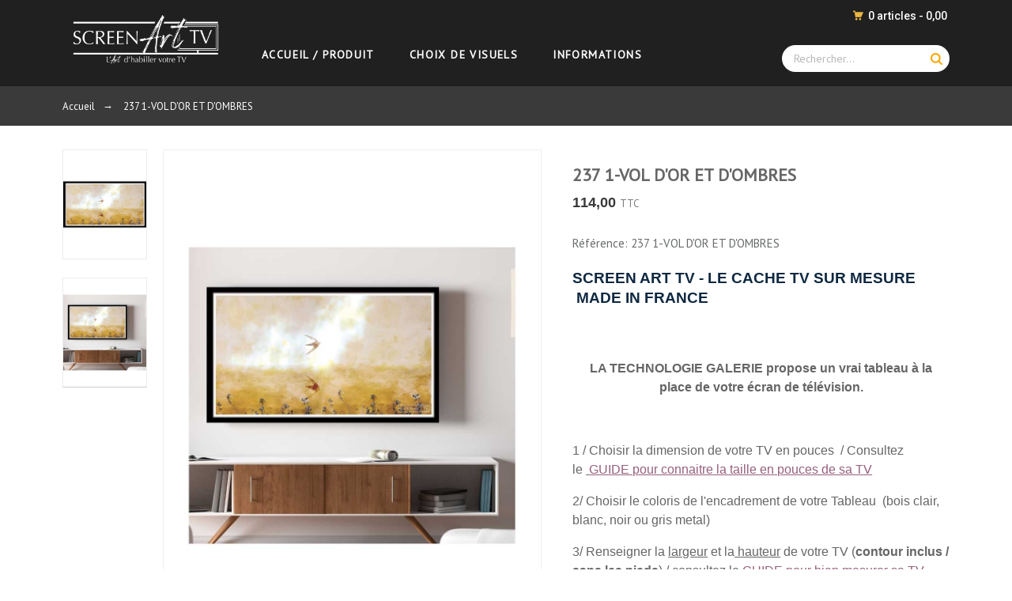

--- FILE ---
content_type: text/html; charset=utf-8
request_url: https://screenarttv.com/nos-visuels/308-237-1-vol-dor-et-dombres.html
body_size: 58857
content:
<!doctype html>
<html lang="fr">

  <head>
    
      
  <meta charset="utf-8">


  <meta http-equiv="x-ua-compatible" content="ie=edge">



  <link rel="canonical" href="https://screenarttv.com/nos-visuels/308-237-1-vol-dor-et-dombres.html">

  <title>VOL D&#039;OR ET D&#039;OMBRES Votre Œuvre d’art à la place d’une TV grâce à SCREEN ART TV Technologie Galerie  Dimension de votre TV en pouces  22/24 coloris de cadre à choisir COLORIS BOIS</title>
  <meta name="description" content="Les plus belles idées déco pour cacher la télé grâce à un cache tv. Parce que nous les femmes, on n&#039;aime pas trop avoir la télé au CENTRE DU SALON.">
  <meta name="keywords" content="">
  <meta name='author' content='https://promokit.eu'>
  <link href="https://fonts.googleapis.com/css2?family=Work+Sans:ital,wght@0,100;0,200;0,300;0,400;0,500;0,531;0,600;0,700;0,800;0,900;1,100;1,300;1,400;1,531;1,600;1,800&display=swap" rel="stylesheet">
  <meta name="application-name" content="screenarttv" />
  <meta name="app-version" content="TS v.1.8.2 | Venedor v.3.2.1 | PS v.1.7.8.9" />        <link rel="canonical" href="https://screenarttv.com/nos-visuels/308-237-1-vol-dor-et-dombres.html">
    
    



  <meta name="viewport" content="width=device-width, initial-scale=1">



  <link rel="icon" type="image/vnd.microsoft.icon" href="https://screenarttv.com/img/favicon.ico?1606123549">
  <link rel="shortcut icon" type="image/x-icon" href="https://screenarttv.com/img/favicon.ico?1606123549">



  <link href='https://fonts.googleapis.com/css?family=PT+Sans%7CRoboto:100,400,500,500i,900%7CRoboto+Condensed' rel='stylesheet'>



<style id="generated-values">
.header-nav .dd_container { top:39px }
</style>


  	

  <script type="text/javascript">
        var blockwishlistController = "https:\/\/screenarttv.com\/module\/blockwishlist\/action";
        var pkfacebook = {"product_page_url":"https:\/\/screenarttv.com\/nos-visuels\/308-237-1-vol-dor-et-dombres.html","login_destination":"https:\/\/screenarttv.com\/mon-compte","phrases":{"login":"Log in"}};
        var prestashop = {"cart":{"products":[],"totals":{"total":{"type":"total","label":"Total","amount":0,"value":"0,00\u00a0"},"total_including_tax":{"type":"total","label":"Total TTC","amount":0,"value":"0,00\u00a0"},"total_excluding_tax":{"type":"total","label":"Total HT :","amount":0,"value":"0,00\u00a0"}},"subtotals":{"products":{"type":"products","label":"Sous-total","amount":0,"value":"0,00\u00a0"},"discounts":null,"shipping":{"type":"shipping","label":"Livraison","amount":0,"value":""},"tax":{"type":"tax","label":"Taxes incluses","amount":0,"value":"0,00\u00a0"}},"products_count":0,"summary_string":"0 articles","vouchers":{"allowed":1,"added":[]},"discounts":[],"minimalPurchase":0,"minimalPurchaseRequired":""},"currency":{"id":4,"name":"Euro","iso_code":"EUR","iso_code_num":"978","sign":"\u20ac"},"customer":{"lastname":null,"firstname":null,"email":null,"birthday":null,"newsletter":null,"newsletter_date_add":null,"optin":null,"website":null,"company":null,"siret":null,"ape":null,"is_logged":false,"gender":{"type":null,"name":null},"addresses":[]},"language":{"name":"Fran\u00e7ais (French)","iso_code":"fr","locale":"fr-FR","language_code":"fr-fr","is_rtl":"0","date_format_lite":"d\/m\/Y","date_format_full":"d\/m\/Y H:i:s","id":2},"page":{"title":"","canonical":"https:\/\/screenarttv.com\/nos-visuels\/308-237-1-vol-dor-et-dombres.html","meta":{"title":"VOL D'OR ET D'OMBRES Votre \u0152uvre d\u2019art \u00e0 la place d\u2019une TV gr\u00e2ce \u00e0 SCREEN ART TV Technologie Galerie  Dimension de votre TV en pouces  22\/24 coloris de cadre \u00e0 choisir COLORIS BOIS","description":"Les plus belles id\u00e9es d\u00e9co pour cacher la t\u00e9l\u00e9 gr\u00e2ce \u00e0 un cache tv. Parce que nous les femmes, on n'aime pas trop avoir la t\u00e9l\u00e9 au CENTRE DU SALON.","keywords":"","robots":"index"},"page_name":"product","body_classes":{"lang-fr":true,"lang-rtl":false,"country-FR":true,"currency-EUR":true,"layout-full-width":true,"page-product":true,"tax-display-enabled":true,"product-id-308":true,"product-237 1-VOL D'OR ET D'OMBRES":true,"product-id-category-2":true,"product-id-manufacturer-0":true,"product-id-supplier-0":true,"product-available-for-order":true,"product-customizable":true},"admin_notifications":[]},"shop":{"name":"screenarttv","logo":"https:\/\/screenarttv.com\/img\/my-shop-logo-1599546794.jpg","stores_icon":"https:\/\/screenarttv.com\/img\/logo_stores.png","favicon":"https:\/\/screenarttv.com\/img\/favicon.ico"},"urls":{"base_url":"https:\/\/screenarttv.com\/","current_url":"https:\/\/screenarttv.com\/nos-visuels\/308-237-1-vol-dor-et-dombres.html","shop_domain_url":"https:\/\/screenarttv.com","img_ps_url":"https:\/\/screenarttv.com\/img\/","img_cat_url":"https:\/\/screenarttv.com\/img\/c\/","img_lang_url":"https:\/\/screenarttv.com\/img\/l\/","img_prod_url":"https:\/\/screenarttv.com\/img\/p\/","img_manu_url":"https:\/\/screenarttv.com\/img\/m\/","img_sup_url":"https:\/\/screenarttv.com\/img\/su\/","img_ship_url":"https:\/\/screenarttv.com\/img\/s\/","img_store_url":"https:\/\/screenarttv.com\/img\/st\/","img_col_url":"https:\/\/screenarttv.com\/img\/co\/","img_url":"https:\/\/screenarttv.com\/themes\/venedor\/assets\/img\/","css_url":"https:\/\/screenarttv.com\/themes\/venedor\/assets\/css\/","js_url":"https:\/\/screenarttv.com\/themes\/venedor\/assets\/js\/","pic_url":"https:\/\/screenarttv.com\/upload\/","pages":{"address":"https:\/\/screenarttv.com\/adresse","addresses":"https:\/\/screenarttv.com\/adresses","authentication":"https:\/\/screenarttv.com\/connexion","cart":"https:\/\/screenarttv.com\/panier","category":"https:\/\/screenarttv.com\/index.php?controller=category","cms":"https:\/\/screenarttv.com\/index.php?controller=cms","contact":"https:\/\/screenarttv.com\/contactez-nous","discount":"https:\/\/screenarttv.com\/reduction","guest_tracking":"https:\/\/screenarttv.com\/suivi-commande-invite","history":"https:\/\/screenarttv.com\/historique-commandes","identity":"https:\/\/screenarttv.com\/identite","index":"https:\/\/screenarttv.com\/","my_account":"https:\/\/screenarttv.com\/mon-compte","order_confirmation":"https:\/\/screenarttv.com\/confirmation-commande","order_detail":"https:\/\/screenarttv.com\/index.php?controller=order-detail","order_follow":"https:\/\/screenarttv.com\/suivi-commande","order":"https:\/\/screenarttv.com\/commande","order_return":"https:\/\/screenarttv.com\/index.php?controller=order-return","order_slip":"https:\/\/screenarttv.com\/avoirs","pagenotfound":"https:\/\/screenarttv.com\/page-introuvable","password":"https:\/\/screenarttv.com\/recuperation-mot-de-passe","pdf_invoice":"https:\/\/screenarttv.com\/index.php?controller=pdf-invoice","pdf_order_return":"https:\/\/screenarttv.com\/index.php?controller=pdf-order-return","pdf_order_slip":"https:\/\/screenarttv.com\/index.php?controller=pdf-order-slip","prices_drop":"https:\/\/screenarttv.com\/promotions","product":"https:\/\/screenarttv.com\/index.php?controller=product","search":"https:\/\/screenarttv.com\/recherche","sitemap":"https:\/\/screenarttv.com\/plan du site","stores":"https:\/\/screenarttv.com\/magasins","supplier":"https:\/\/screenarttv.com\/fournisseur","register":"https:\/\/screenarttv.com\/connexion?create_account=1","order_login":"https:\/\/screenarttv.com\/commande?login=1"},"alternative_langs":[],"theme_assets":"\/themes\/venedor\/assets\/","actions":{"logout":"https:\/\/screenarttv.com\/?mylogout="},"no_picture_image":{"bySize":{"cart_default":{"url":"https:\/\/screenarttv.com\/img\/p\/fr-default-cart_default.jpg","width":100,"height":130},"small_default":{"url":"https:\/\/screenarttv.com\/img\/p\/fr-default-small_default.jpg","width":120,"height":156},"medium_default":{"url":"https:\/\/screenarttv.com\/img\/p\/fr-default-medium_default.jpg","width":250,"height":325},"home_default":{"url":"https:\/\/screenarttv.com\/img\/p\/fr-default-home_default.jpg","width":500,"height":650},"large_default":{"url":"https:\/\/screenarttv.com\/img\/p\/fr-default-large_default.jpg","width":1000,"height":1300}},"small":{"url":"https:\/\/screenarttv.com\/img\/p\/fr-default-cart_default.jpg","width":100,"height":130},"medium":{"url":"https:\/\/screenarttv.com\/img\/p\/fr-default-medium_default.jpg","width":250,"height":325},"large":{"url":"https:\/\/screenarttv.com\/img\/p\/fr-default-large_default.jpg","width":1000,"height":1300},"legend":""}},"configuration":{"display_taxes_label":true,"display_prices_tax_incl":true,"is_catalog":false,"show_prices":true,"opt_in":{"partner":false},"quantity_discount":{"type":"discount","label":"Remise sur prix unitaire"},"voucher_enabled":1,"return_enabled":0},"field_required":[],"breadcrumb":{"links":[{"title":"Accueil","url":"https:\/\/screenarttv.com\/"},{"title":"237 1-VOL D'OR ET D'OMBRES","url":"https:\/\/screenarttv.com\/nos-visuels\/308-237-1-vol-dor-et-dombres.html"}],"count":2},"link":{"protocol_link":"https:\/\/","protocol_content":"https:\/\/"},"time":1768665010,"static_token":"5c648545242b00609236adf57d84d93f","token":"c7864993c668ae1c64a8b111d0e634fc","debug":false};
        var productsAlreadyTagged = [];
        var pspagebuilder = {"phrases":{"email_already_registered":"Email already registered","error_during_subscription":"Error during subscription","subscription_successful":"Subscription successful","agree_gdpr":"You have to agree with our GDPR Policy","invalid_email":"Invalid email address","unable_to_subscribe":"Unable to subscribe","empty_message":"The message is empty","empty_email":"The email address is empty","newsletter_title":"Newsletter","contact_title":"Contact Form"}};
        var removeFromWishlistUrl = "https:\/\/screenarttv.com\/module\/blockwishlist\/action?action=deleteProductFromWishlist";
        var wishlistAddProductToCartUrl = "https:\/\/screenarttv.com\/module\/blockwishlist\/action?action=addProductToCart";
        var wishlistUrl = "https:\/\/screenarttv.com\/module\/blockwishlist\/view";
      </script>
		<link rel="stylesheet" href="https://screenarttv.com/themes/venedor/assets/css/theme.css" media="all">
		<link rel="stylesheet" href="https://screenarttv.com/modules/customproducttabs//views/css/customproducttabs.css" media="all">
		<link rel="stylesheet" href="https://screenarttv.com/modules/pk_menu/views/css/front.css" media="all">
		<link rel="stylesheet" href="https://screenarttv.com/modules/pk_themesettings/assets/css/styles.css" media="all">
		<link rel="stylesheet" href="https://screenarttv.com/modules/pk_themesettings/assets/css/presets/venedor.css" media="all">
		<link rel="stylesheet" href="https://screenarttv.com/modules/pk_themesettings/assets/css/dynamic/generatedcss1.css" media="all">
		<link rel="stylesheet" href="https://screenarttv.com/modules/pspagebuilder/views/css/pagebuilder.css" media="all">
		<link rel="stylesheet" href="https://screenarttv.com/modules/netreviews/views/css/category-reloaded.css" media="all">
		<link rel="stylesheet" href="https://screenarttv.com/modules/blockwishlist/public/wishlist.css" media="all">
		<link rel="stylesheet" href="https://screenarttv.com/js/jquery/plugins/fancybox/jquery.fancybox.css" media="all">
		<link rel="stylesheet" href="https://screenarttv.com/modules/pkfacebook/views/assets/css/styles.css" media="all">
		<link rel="stylesheet" href="https://screenarttv.com/themes/venedor/assets/css/custom.css" media="all">
	
	


        <link rel="preload" href="/modules/creativeelements/views/lib/ceicons/fonts/ceicons.woff2?fj664s"
            as="font" type="font/woff2" crossorigin>
                <link rel="preload" href="/modules/creativeelements/views/lib/font-awesome/fonts/fontawesome-webfont.woff2?v=4.7.0"
            as="font" type="font/woff2" crossorigin>
        <!--CE-JS-->


  <link rel="amphtml" href="https://screenarttv.com/mobile/product/308-237-1-vol-dor-et-dombres"/>
<script async src="https://www.googletagmanager.com/gtag/js?id=UA-183042405-1"></script>
<script>
  window.dataLayer = window.dataLayer || [];
  function gtag(){dataLayer.push(arguments);}
  gtag('js', new Date());
  gtag(
    'config',
    'UA-183042405-1',
    {
      'debug_mode':false
                      }
  );
</script>

<?php
/**
 * NOTICE OF LICENSE
 *
 * Smartsupp live chat - official plugin. Smartsupp is free live chat with visitor recording. 
 * The plugin enables you to create a free account or sign in with existing one. Pre-integrated 
 * customer info with WooCommerce (you will see names and emails of signed in webshop visitors).
 * Optional API for advanced chat box modifications.
 *
 * You must not modify, adapt or create derivative works of this source code
 *
 *  @author    Smartsupp
 *  @copyright 2021 Smartsupp.com
 *  @license   GPL-2.0+
**/ 
?>






    
  <meta property="og:type" content="product">
  <meta property="og:url" content="https://screenarttv.com/nos-visuels/308-237-1-vol-dor-et-dombres.html">
  <meta property="og:title" content="VOL D&#039;OR ET D&#039;OMBRES Votre Œuvre d’art à la place d’une TV grâce à SCREEN ART TV Technologie Galerie  Dimension de votre TV en pouces  22/24 coloris de cadre à choisir COLORIS BOIS">
  <meta property="og:site_name" content="screenarttv">
  <meta property="og:description" content="Les plus belles idées déco pour cacher la télé grâce à un cache tv. Parce que nous les femmes, on n&#039;aime pas trop avoir la télé au CENTRE DU SALON.">
  <meta property="og:image" content="https://screenarttv.com/1230-large_default/237-1-vol-dor-et-dombres.jpg">
      <meta property="product:pretax_price:amount" content="95">
    <meta property="product:pretax_price:currency" content="EUR">
    <meta property="product:price:amount" content="114">
    <meta property="product:price:currency" content="EUR">
    
  </head>

  <body id="product" class="lang-fr country-fr currency-eur layout-full-width page-product tax-display-enabled product-id-308 product-237-1-vol-d-or-et-d-ombres product-id-category-2 product-id-manufacturer-0 product-id-supplier-0 product-available-for-order product-customizable style1 product-grid-4 pp-updownbuttons header-top-bar-icons gs-lazy-load elementor-page elementor-page-308030201">

    
    
      <!--noindex--><svg style="display:none" version="1.1" xmlns="http://www.w3.org/2000/svg" xmlns:xlink="http://www.w3.org/1999/xlink">
<defs>
<symbol id="si-loading" viewBox="0 0 91.3 91.3">
<circle cx="45.7" cy="45.7" r="45.7"/>
<circle fill="#FFFFFF" cx="45.7" cy="24.4" r="12.5"/>
</symbol>
<symbol id="si-updown" viewBox="0 0 8 8">
<path d="M8 2.194c0 .17-.062.34-.183.47L4.44 6.275c-.117.126-.275.197-.44.197-.165 0-.323-.07-.44-.194L.184 2.666c-.242-.26-.243-.68 0-.94.243-.26.637-.26.88 0L4 4.866l2.937-3.14c.243-.26.638-.26.88 0 .12.128.183.298.183.468z" />
<path style="display:none;" d="M7.958,5.554c0-0.223-0.084-0.443-0.253-0.612L4.603,1.835 c-0.334-0.334-0.873-0.334-1.206,0L0.295,4.941c-0.335,0.335-0.337,0.882-0.004,1.22C0.624,6.499,1.166,6.501,1.5,6.165L4,3.663 l2.5,2.502c0.336,0.336,0.877,0.334,1.21-0.004C7.876,5.993,7.958,5.772,7.958,5.554z"/>
</symbol>
<symbol id="si-arrowdown" viewBox="0 0 306 306">
<polygon points="270.3,58.65 153,175.95 35.7,58.65 0,94.35 153,247.35 306,94.35"/>
</symbol>
<symbol id="si-arrowup" viewBox="0 0 306 306">
<polygon points="35.7,247.35 153,130.05 270.3,247.35 306,211.65 153,58.65 0,211.65"/>
</symbol>
<symbol id="si-arrowright" viewBox="0 0 8 8">
<path d="M2.196,0.03c0.17,0,0.34,0.061,0.47,0.181l3.606,3.353C6.397,3.68,6.468,3.836,6.468,4	s-0.07,0.321-0.195,0.437L2.666,7.789c-0.259,0.241-0.68,0.241-0.938,0c-0.26-0.241-0.26-0.632,0-0.873L4.864,4L1.728,1.085 c-0.26-0.241-0.26-0.633,0-0.874C1.856,0.091,2.026,0.03,2.196,0.03z"/>
</symbol>
<symbol id="si-arrowleft" viewBox="0 0 8 8">
<path d="M5.804,7.97c-0.17,0-0.34-0.061-0.47-0.181L1.728,4.437C1.603,4.32,1.533,4.164,1.533,4 s0.07-0.321,0.195-0.437l3.606-3.353c0.259-0.241,0.68-0.241,0.938,0c0.26,0.241,0.26,0.632,0,0.873L3.136,4l3.136,2.915 c0.26,0.241,0.26,0.633,0,0.874C6.144,7.909,5.974,7.97,5.804,7.97z"/>
</symbol>
<symbol id="si-cart" viewBox="0 0 14 13">
<path d="M11.000,8.968 L3.031,8.968 L1.969,1.999 L-0.000,1.999 L-0.000,-0.001 L3.000,-0.001 L3.000,1.999 L14.000,1.999 L11.000,8.968 ZM4.500,9.968 C5.328,9.968 6.000,10.641 6.000,11.468 C6.000,12.296 5.328,12.968 4.500,12.968 C3.671,12.968 3.000,12.296 3.000,11.468 C3.000,10.641 3.671,9.968 4.500,9.968 ZM9.500,9.968 C10.328,9.968 11.000,10.641 11.000,11.468 C11.000,12.296 10.328,12.968 9.500,12.968 C8.671,12.968 8.000,12.296 8.000,11.468 C8.000,10.641 8.671,9.968 9.500,9.968 Z"/>
</symbol>
<symbol id="si-search" viewBox="0 0 15 15">
<path d="M14.668,13.233 L11.502,10.063 C12.272,8.990 12.694,7.710 12.694,6.363 C12.694,4.664 12.035,3.068 10.835,1.867 C9.637,0.667 8.042,0.004 6.346,0.004 C4.650,0.004 3.056,0.665 1.857,1.867 C0.658,3.067 -0.002,4.664 -0.002,6.363 C-0.002,8.061 0.658,9.658 1.857,10.859 C3.056,12.060 4.650,12.722 6.346,12.722 C7.691,12.722 8.969,12.300 10.039,11.529 L13.204,14.699 C13.407,14.902 13.671,15.002 13.936,15.002 C14.201,15.002 14.465,14.902 14.668,14.699 C15.072,14.294 15.072,13.637 14.668,13.233 ZM3.321,9.394 C2.513,8.584 2.068,7.507 2.068,6.363 C2.068,5.219 2.513,4.142 3.321,3.333 C4.129,2.523 5.203,2.077 6.346,2.077 C7.489,2.077 8.563,2.523 9.371,3.333 C10.179,4.142 10.624,5.219 10.624,6.363 C10.624,7.507 10.180,8.583 9.371,9.394 C8.563,10.202 7.489,10.648 6.346,10.648 C5.203,10.647 4.128,10.202 3.321,9.394 Z"/>
</symbol>
<symbol id="si-cross" viewBox="0 0 12 12">
<polygon points="11.5,2.127 10.248,0.875 6.173,4.949 2.096,0.848 0.843,2.1 4.92,6.202 0.871,10.252 2.123,11.505 6.169,7.458 10.191,11.505 11.445,10.252 7.422,6.205"/>
</symbol>
<symbol id="si-cross-thin" viewBox="0 0 64 64">
<path d="M28.941,31.786L0.613,60.114c-0.787,0.787-0.787,2.062,0,2.849c0.393,0.394,0.909,0.59,1.424,0.59 c0.516,0,1.031-0.196,1.424-0.59l28.541-28.541l28.541,28.541c0.394,0.394,0.909,0.59,1.424,0.59c0.515,0,1.031-0.196,1.424-0.59 c0.787-0.787,0.787-2.062,0-2.849L35.064,31.786L63.41,3.438c0.787-0.787,0.787-2.062,0-2.849c-0.787-0.786-2.062-0.786-2.848,0   L32.003,29.15L3.441,0.59c-0.787-0.786-2.061-0.786-2.848,0c-0.787,0.787-0.787,2.062,0,2.849L28.941,31.786z"/>
</symbol>
<symbol id="si-cmp-cross" viewBox="0 0 11 11"><path d="M0.228,10.745c0.296,0.297,0.777,0.297,1.073,0l4.202-4.202l4.201,4.202 c0.297,0.297,0.777,0.297,1.073,0c0.297-0.297,0.297-0.776,0-1.073L6.576,5.471l4.201-4.203c0.297-0.295,0.297-0.777,0-1.074 c-0.296-0.295-0.776-0.295-1.073,0L5.503,4.397L1.301,0.194c-0.296-0.295-0.777-0.295-1.073,0c-0.296,0.297-0.296,0.779,0,1.074 L4.43,5.471L0.228,9.672C-0.068,9.969-0.068,10.448,0.228,10.745z"/></symbol>
<symbol id="si-twitter" viewBox="0 0 14 12">
<path d="M13.614,0.220 C13.058,0.567 12.443,0.819 11.789,0.956 C11.265,0.366 10.519,-0.002 9.693,-0.002 C8.106,-0.002 6.820,1.355 6.820,3.028 C6.820,3.265 6.846,3.497 6.895,3.718 C4.508,3.592 2.392,2.385 0.975,0.553 C0.728,1.000 0.587,1.520 0.587,2.075 C0.587,3.127 1.094,4.054 1.864,4.597 C1.393,4.581 0.951,4.443 0.563,4.217 L0.563,4.254 C0.563,5.723 1.553,6.947 2.867,7.227 C2.626,7.294 2.373,7.332 2.110,7.332 C1.925,7.332 1.745,7.313 1.569,7.278 C1.935,8.481 2.995,9.357 4.252,9.382 C3.269,10.195 2.030,10.678 0.685,10.678 C0.453,10.678 0.225,10.664 -0.000,10.637 C1.271,11.496 2.780,11.998 4.402,11.998 C9.685,11.998 12.574,7.381 12.574,3.377 L12.564,2.985 C13.127,2.559 13.615,2.025 14.000,1.419 C13.485,1.658 12.932,1.822 12.351,1.896 C12.944,1.521 13.398,0.925 13.614,0.220 Z"/>
</symbol>
<symbol id="si-youtube" viewBox="0 0 21 21">
<path d="M7.893,6.643c0,0.604,0.038,1.057,0.114,1.359c0.075,0.301,0.202,0.559,0.379,0.771 c0.177,0.212,0.485,0.311,0.806,0.415c0.319,0.105,0.975,0.157,1.437,0.157c0.413,0,0.601-0.061,0.92-0.185 c0.318-0.123,0.579-0.253,0.781-0.512c0.203-0.258,0.336-0.537,0.398-0.836c0.061-0.298,0.092-0.768,0.092-1.406V4.605 c0-0.504-0.033-0.879-0.101-1.125s-0.19-0.485-0.374-0.718c-0.182-0.232-0.441-0.421-0.777-0.565 c-0.335-0.146-0.561-0.217-1.03-0.217c-0.557,0-1.338,0.111-1.696,0.337C8.485,2.543,8.236,2.842,8.099,3.213 C7.961,3.584,7.893,4.1,7.893,4.761V6.643z M9.949,4.161L9.949,4.161c0-0.365,0.021-0.594,0.063-0.688 c0.042-0.096,0.212-0.143,0.335-0.143s0.293,0.047,0.332,0.143c0.037,0.095,0.056,0.323,0.056,0.688v2.974 c0,0.307-0.019,0.507-0.059,0.6s-0.298,0.14-0.422,0.14c-0.12,0-0.201-0.051-0.242-0.153C9.969,7.619,9.949,7.401,9.949,7.064 V4.161z M4.369,9.279h2.058V6.14l1.541-5.596L5.971,0.499C5.688,2.126,5.486,3.312,5.365,4.236C5.326,3.65,5.15,2.191,4.837,0.499 H2.84L4.369,6.14V9.279z M13.783,8.781c0.1,0.188,0.252,0.28,0.459,0.394c0.205,0.115,0.554,0.079,0.867,0.079 c0.275,0,0.519,0.032,0.73-0.088c0.211-0.119,0.391-0.239,0.535-0.479l-0.037,0.529h2.123V1.972h-2.116v4.981 c0,0.582-0.015,0.928-0.043,1.034c-0.03,0.106-0.21,0.161-0.364,0.161c-0.145,0-0.262-0.052-0.295-0.156 c-0.033-0.103-0.049-0.432-0.049-0.985V1.972h-2.027v4.992c0,0.61,0.013,1.019,0.036,1.225C13.625,8.394,13.688,8.592,13.783,8.781 z M18.936,10.655H3.067c-0.868,0-1.568,0.771-1.568,1.726v6.395c0,0.951,0.701,1.726,1.568,1.726h15.868 c0.863,0,1.566-0.773,1.566-1.726v-6.395C20.502,11.427,19.799,10.655,18.936,10.655z M6.16,13.965H5.521v5.134H4.044v-5.134H3.322 v-1.44H6.16V13.965z M10.421,19.099H8.865l0.026-0.434C8.786,18.841,8.655,18.973,8.5,19.06c-0.156,0.089-0.334,0.132-0.536,0.132 c-0.23,0-0.48-0.041-0.631-0.125c-0.15-0.083-0.263-0.194-0.335-0.334c-0.072-0.139-0.117-0.283-0.134-0.434 c-0.018-0.151-0.027-0.45-0.027-0.898v-3.424h1.457v3.455c0,0.405,0.012,0.646,0.036,0.723c0.023,0.075,0.221,0.114,0.327,0.114 c0.114,0,0.27-0.039,0.291-0.117c0.021-0.079,0.032-0.332,0.032-0.759V13.96h1.442V19.099z M14.628,17.645 c0,0.383,0.005,0.667-0.044,0.854c-0.049,0.187-0.165,0.349-0.348,0.487c-0.18,0.137-0.338,0.205-0.588,0.205 c-0.18,0-0.346-0.041-0.502-0.121c-0.154-0.083-0.473-0.204-0.602-0.367l-0.1,0.396h-1.387v-6.575h1.486v1.902 c0.126-0.152,0.444-0.266,0.599-0.341c0.155-0.074,0.322-0.112,0.505-0.112c0.21,0,0.393,0.034,0.545,0.103 c0.154,0.068,0.215,0.164,0.294,0.288c0.081,0.123,0.101,0.242,0.116,0.361c0.016,0.118,0.024,0.004,0.024,0.388V17.645z M18.832,16.218h-2.099v1.493c0,0.236,0.017,0.388,0.05,0.455c0.033,0.068,0.155,0.103,0.247,0.103 c0.116,0,0.282-0.045,0.321-0.136c0.039-0.09,0.059-0.266,0.059-0.524V16.92h1.422v0.386c0,0.321-0.021,0.569-0.06,0.742 c-0.038,0.173-0.13,0.357-0.273,0.555c-0.146,0.196-0.387,0.344-0.608,0.441c-0.22,0.099-0.496,0.147-0.83,0.147 c-0.322,0-0.52-0.049-0.768-0.146c-0.248-0.098-0.483-0.229-0.621-0.398c-0.139-0.169-0.263-0.355-0.316-0.558 c-0.053-0.203-0.078-0.499-0.078-0.888v-1.7c0-0.456,0.059-0.45,0.178-0.713c0.118-0.264,0.386-0.465,0.656-0.604 c0.271-0.142,0.493-0.212,0.844-0.212c0.429,0,0.842,0.084,1.121,0.254s0.475,0.394,0.586,0.672c0.113,0.279,0.17,0.489,0.17,0.994 V16.218z M13.138,15.021c-0.032-0.084-0.274-0.123-0.369-0.123c-0.094,0-0.153,0.035-0.183,0.107 c-0.027,0.071-0.041-0.112-0.041,0.179v2.43c0,0.28,0.016,0.461,0.047,0.538c0.031,0.078,0.095,0.118,0.188,0.118 c0.096,0,0.336-0.041,0.364-0.121c0.028-0.082,0.044-0.276,0.044-0.586v-2.379C13.188,14.913,13.17,15.103,13.138,15.021z M17.027,14.805c-0.104,0-0.229,0.034-0.256,0.101c-0.025,0.067-0.038-0.028-0.038,0.267v0.289h0.565v-0.289 c0-0.271-0.014-0.17-0.042-0.249C17.229,14.845,17.113,14.805,17.027,14.805z"/>
</symbol>
<symbol id="si-vimeo" viewBox="0 0 533.333 533.333">
<path d="M0,160.609l21.663,28.409c0,0,44.672-35.213,59.563-17.605c14.889,17.605,71.737,230.186,90.713,269.399 c16.562,34.393,62.249,79.854,112.351,47.387c50.071-32.469,216.583-174.629,246.389-342.509 C560.46-22.137,330.304,13.02,305.924,159.236c60.931-36.582,93.456,14.863,62.274,73.11 c-31.124,58.19-59.562,96.144-74.454,96.144c-14.865,0-26.297-38.943-43.327-107.005C232.814,151.12,232.922,24.371,159.732,38.74 C90.713,52.289,0,160.609,0,160.609z"/>
</symbol>
<symbol id="si-facebook" viewBox="0 0 7 14">
<path d="M1.513,2.710 C1.513,3.063 1.513,4.637 1.513,4.637 L-0.000,4.637 L-0.000,6.994 L1.513,6.994 L1.513,13.999 L4.621,13.999 L4.621,6.995 L6.706,6.995 C6.706,6.995 6.902,5.865 6.996,4.628 C6.725,4.628 4.633,4.628 4.633,4.628 C4.633,4.628 4.633,3.258 4.633,3.017 C4.633,2.777 4.971,2.452 5.306,2.452 C5.641,2.452 6.346,2.452 7.000,2.452 C7.000,2.131 7.000,1.023 7.000,-0.002 C6.127,-0.002 5.135,-0.002 4.697,-0.002 C1.436,-0.002 1.513,2.358 1.513,2.710 Z"/>
</symbol>
<symbol id="si-twitter2" viewBox="0 0 100 100">
<path d="M72.262,72.496H50.054c-3.087,0-5.712-1.08-7.869-3.25c-2.167-2.172-3.238-4.797-3.238-7.899v-7.903h31.644 c2.854,0,5.312-1.026,7.354-3.063c2.042-2.054,3.066-4.509,3.066-7.366c0-2.867-1.025-5.319-3.072-7.366 c-2.049-2.042-4.514-3.066-7.38-3.066H38.947V16.254c0-3.09-1.102-5.735-3.29-7.939C33.478,6.107,30.843,5,27.782,5 c-3.146,0-5.825,1.091-8.004,3.25c-2.186,2.166-3.278,4.834-3.278,8.014v45.09c0,9.274,3.278,17.197,9.837,23.773 C32.902,91.715,40.815,95,50.067,95h22.202c3.083,0,5.729-1.107,7.93-3.315c2.203-2.197,3.302-4.848,3.302-7.935 c0-3.088-1.099-5.734-3.302-7.941C77.997,73.607,75.347,72.496,72.262,72.496z"/>
</symbol>
<symbol id="si-instagram" viewBox="0 0 97.395 97.395">
<path d="M12.501,0h72.393c6.875,0,12.5,5.09,12.5,12.5v72.395c0,7.41-5.625,12.5-12.5,12.5H12.501C5.624,97.395,0,92.305,0,84.895 V12.5C0,5.09,5.624,0,12.501,0L12.501,0z M70.948,10.821c-2.412,0-4.383,1.972-4.383,4.385v10.495c0,2.412,1.971,4.385,4.383,4.385 h11.008c2.412,0,4.385-1.973,4.385-4.385V15.206c0-2.413-1.973-4.385-4.385-4.385H70.948L70.948,10.821z M86.387,41.188h-8.572 c0.811,2.648,1.25,5.453,1.25,8.355c0,16.2-13.556,29.332-30.275,29.332c-16.718,0-30.272-13.132-30.272-29.332 c0-2.904,0.438-5.708,1.25-8.355h-8.945v41.141c0,2.129,1.742,3.872,3.872,3.872h67.822c2.13,0,3.872-1.742,3.872-3.872V41.188 H86.387z M48.789,29.533c-10.802,0-19.56,8.485-19.56,18.953c0,10.468,8.758,18.953,19.56,18.953 c10.803,0,19.562-8.485,19.562-18.953C68.351,38.018,59.593,29.533,48.789,29.533z"/>
</symbol>
<symbol id="si-flickr" viewBox="0 0 223.66 223.66">
<path d="M174.289,75.313c20.135,0,36.517,16.382,36.517,36.524c0,20.129-16.382,36.511-36.517,36.511 c-20.142,0-36.53-16.382-36.53-36.511C137.759,91.695,154.148,75.313,174.289,75.313 M174.289,62.459 c-27.263,0-49.384,22.102-49.384,49.377s22.115,49.365,49.384,49.365s49.371-22.095,49.371-49.365 C223.654,84.561,201.552,62.459,174.289,62.459L174.289,62.459z M49.371,75.313c20.135,0,36.517,16.382,36.517,36.524 c0,20.129-16.382,36.511-36.517,36.511s-36.517-16.382-36.517-36.511C12.854,91.695,29.236,75.313,49.371,75.313 M49.371,62.459 C22.108,62.459,0,84.561,0,111.837s22.102,49.365,49.371,49.365s49.371-22.095,49.371-49.365 C98.735,84.561,76.634,62.459,49.371,62.459L49.371,62.459z"/>
</symbol>
<symbol id="si-linkedin" viewBox="0 0 288.693 288.693">
<path d="M74.609,288.359H4.544V91.698h70.065V288.359z M17.397,275.506h44.358V104.552H17.397V275.506z M39.589,79.423 C17.764,79.423,0,61.678,0,39.872S17.764,0.334,39.589,0.334c21.819,0,39.564,17.738,39.564,39.538 C79.153,61.685,61.408,79.423,39.589,79.423z M39.589,13.188c-14.743,0-26.736,11.973-26.736,26.684 c0,14.724,11.992,26.697,26.736,26.697c14.73,0,26.71-11.98,26.71-26.697C66.299,25.161,54.32,13.188,39.589,13.188z  M288.693,288.359h-69.969v-95.798c0-28.67-3.483-42.314-23.297-42.314c-20.045,0-27.854,11.427-27.854,40.759v97.354H97.63V91.698 h67.642v13.914c10.771-10.148,27.096-18.477,48.439-18.477c66.068,0,74.975,47.514,74.975,93.992v107.232H288.693z  M231.578,275.506h44.262v-94.378c0-50.091-10.392-81.139-62.122-81.139c-25.515,0-42.019,14.145-48.4,26.254l-1.806,3.432h-11.086 v-25.116H110.49v170.954h44.236v-84.506c0-14.66,0-53.613,40.708-53.613c36.151,0,36.151,35.887,36.151,55.168v82.945H231.578z"/>
</symbol>
<symbol id="si-skype" viewBox="0 0 16 16">
<path d="M15.540,9.698 C15.655,9.178 15.716,8.638 15.716,8.084 C15.716,3.928 12.300,0.559 8.085,0.559 C7.640,0.559 7.204,0.597 6.780,0.670 C6.098,0.246 5.291,-0.000 4.426,-0.000 C1.981,-0.000 -0.000,1.954 -0.000,4.363 C-0.000,5.169 0.222,5.923 0.608,6.571 C0.507,7.059 0.454,7.565 0.454,8.084 C0.454,12.239 3.870,15.608 8.085,15.608 C8.562,15.608 9.029,15.565 9.482,15.482 C10.105,15.812 10.818,16.000 11.574,16.000 C14.019,16.000 16.000,14.046 16.000,11.636 C16.000,10.940 15.834,10.282 15.540,9.698 ZM11.999,11.680 C11.646,12.172 11.124,12.563 10.448,12.840 C9.779,13.114 8.977,13.253 8.064,13.253 C6.968,13.253 6.049,13.063 5.332,12.688 C4.819,12.415 4.396,12.045 4.075,11.589 C3.751,11.127 3.587,10.670 3.587,10.229 C3.587,9.953 3.694,9.714 3.905,9.518 C4.114,9.324 4.382,9.226 4.701,9.226 C4.964,9.226 5.190,9.304 5.374,9.457 C5.549,9.604 5.700,9.821 5.821,10.102 C5.956,10.407 6.104,10.665 6.259,10.868 C6.409,11.063 6.624,11.227 6.899,11.356 C7.176,11.485 7.549,11.550 8.008,11.550 C8.639,11.550 9.156,11.417 9.545,11.155 C9.925,10.900 10.110,10.592 10.110,10.216 C10.110,9.920 10.013,9.686 9.815,9.503 C9.607,9.311 9.333,9.162 9.001,9.060 C8.654,8.953 8.183,8.838 7.601,8.718 C6.812,8.552 6.141,8.354 5.607,8.131 C5.605,8.130 5.603,8.129 5.601,8.128 C5.053,7.898 4.612,7.580 4.290,7.182 C3.962,6.778 3.796,6.270 3.796,5.674 C3.796,5.106 3.970,4.593 4.314,4.151 C4.655,3.713 5.154,3.371 5.795,3.137 C6.429,2.906 7.182,2.789 8.034,2.789 C8.716,2.789 9.315,2.867 9.815,3.020 C10.318,3.175 10.742,3.383 11.075,3.640 C11.411,3.899 11.661,4.175 11.818,4.462 C11.976,4.753 12.056,5.041 12.056,5.321 C12.056,5.590 11.951,5.834 11.743,6.047 C11.534,6.261 11.271,6.370 10.959,6.370 C10.677,6.370 10.456,6.302 10.302,6.168 C10.159,6.043 10.011,5.849 9.847,5.570 C9.656,5.214 9.426,4.933 9.162,4.735 C8.906,4.542 8.477,4.444 7.888,4.444 C7.341,4.444 6.896,4.553 6.566,4.766 C6.247,4.972 6.093,5.208 6.093,5.487 C6.093,5.659 6.142,5.802 6.245,5.925 C6.353,6.056 6.506,6.171 6.700,6.266 C6.900,6.366 7.107,6.445 7.314,6.501 C7.526,6.559 7.882,6.645 8.370,6.756 C8.884,6.865 9.363,6.985 9.799,7.113 C9.886,7.139 9.973,7.165 10.057,7.192 C10.565,7.352 11.004,7.550 11.362,7.779 C11.728,8.014 12.017,8.316 12.223,8.675 C12.429,9.036 12.533,9.482 12.533,10.000 C12.533,10.620 12.353,11.185 11.999,11.680 Z"/>
</symbol>
<symbol id="si-pinterest" viewBox="0 0 11 14">
<path d="M5.833,-0.002 C1.955,-0.002 -0.000,2.731 -0.000,5.013 C-0.000,6.391 0.531,7.619 1.671,8.076 C1.858,8.152 2.025,8.080 2.080,7.876 C2.117,7.736 2.207,7.380 2.246,7.232 C2.301,7.031 2.280,6.960 2.129,6.786 C1.800,6.404 1.590,5.909 1.590,5.212 C1.590,3.183 3.133,1.368 5.609,1.368 C7.800,1.368 9.004,2.685 9.004,4.443 C9.004,6.756 7.963,8.709 6.417,8.709 C5.563,8.709 4.924,8.016 5.129,7.164 C5.374,6.147 5.849,5.050 5.849,4.316 C5.849,3.660 5.491,3.111 4.749,3.111 C3.876,3.111 3.175,4.001 3.175,5.189 C3.175,5.946 3.435,6.459 3.435,6.459 C3.435,6.459 2.542,10.179 2.385,10.831 C2.073,12.128 2.339,13.719 2.361,13.880 C2.374,13.975 2.498,13.999 2.555,13.926 C2.635,13.823 3.675,12.561 4.028,11.301 C4.128,10.943 4.602,9.094 4.602,9.094 C4.886,9.626 5.714,10.095 6.596,10.095 C9.219,10.095 11.000,7.744 11.000,4.595 C11.000,2.216 8.949,-0.002 5.833,-0.002 Z"/>
</symbol>
<symbol id="si-left-arrow" viewBox="0 0 23 23">
<path d="M16.24,20.074c0.35,0.33,0.35,0.866,0,1.196c-0.349,0.33-0.914,0.331-1.264,0L4.764,11.607 c-0.349-0.33-0.349-0.866,0-1.196l10.213-9.663c0.35-0.331,0.914-0.331,1.264,0s0.35,0.866,0,1.196l-9.313,9.065L16.24,20.074z"/>
</symbol>
<symbol id="si-left-arrow-thin" viewBox="0 0 20 20">
<path d="M6.078,15.366l-5.424-5.021c-0.098-0.091-0.156-0.218-0.156-0.344c0-0.13,0.055-0.253,0.156-0.343 l5.424-5.022c0.207-0.191,0.539-0.191,0.745,0c0.207,0.191,0.207,0.498,0,0.689L2.297,9.517h16.68c0.292,0,0.525,0.217,0.525,0.487 c0,0.271-0.233,0.489-0.525,0.489H2.297l4.526,4.19c0.102,0.094,0.156,0.221,0.156,0.343s-0.051,0.25-0.156,0.344 C6.617,15.553,6.281,15.553,6.078,15.366z"/>
</symbol>
<symbol id="si-right-arrow-thin" viewBox="0 0 20 20">
<path d="M13.922,15.366l5.425-5.022c0.098-0.09,0.156-0.216,0.156-0.343c0-0.13-0.055-0.253-0.156-0.343 l-5.425-5.022c-0.206-0.191-0.538-0.191-0.745,0s-0.207,0.5,0,0.69l4.527,4.191H1.024c-0.293,0-0.526,0.217-0.526,0.486 c0,0.271,0.233,0.488,0.526,0.488h16.68l-4.527,4.191c-0.102,0.095-0.156,0.221-0.156,0.344c0,0.122,0.051,0.249,0.156,0.343 C13.384,15.554,13.72,15.554,13.922,15.366z"/>
</symbol>
<symbol id="si-top-arrow-thin" viewBox="0 0 14 14">
<path d="M11.388,4.11L7.282,0.114C7.208,0.043,7.104,0,7.001,0C6.895,0,6.795,0.04,6.721,0.114L2.615,4.11 c-0.157,0.153-0.157,0.397,0,0.549s0.408,0.152,0.564,0l3.426-3.334v12.286C6.605,13.827,6.782,14,7.004,14 c0.222,0,0.399-0.173,0.399-0.389V1.325l3.426,3.334c0.076,0.075,0.181,0.115,0.281,0.115c0.1,0,0.203-0.037,0.28-0.115 C11.541,4.507,11.541,4.26,11.388,4.11z"/>
</symbol>
<symbol id="si-bottom-arrow-thin" viewBox="0 0 14 14">
<path d="M2.613,9.89l4.105,3.996C6.792,13.957,6.896,14,6.999,14c0.106,0,0.207-0.04,0.281-0.114l4.106-3.996 c0.157-0.153,0.157-0.397,0-0.55c-0.156-0.152-0.407-0.152-0.564,0l-3.426,3.335V0.389C7.395,0.173,7.218,0,6.996,0 C6.774,0,6.597,0.173,6.597,0.389v12.286L3.171,9.34C3.095,9.266,2.991,9.226,2.89,9.226c-0.1,0-0.203,0.037-0.28,0.114 C2.459,9.492,2.459,9.74,2.613,9.89z"/>
</symbol>
<symbol id="si-right-arrow" viewBox="0 0 23 23">
<path d="M4.76,1.924c-0.35-0.331-0.35-0.866,0-1.196c0.348-0.33,0.914-0.331,1.264,0l10.212,9.663 c0.35,0.33,0.35,0.866,0,1.195L6.023,21.25c-0.35,0.33-0.915,0.33-1.264,0c-0.35-0.33-0.35-0.865-0.001-1.196l9.314-9.064 L4.76,1.924z"/>
</symbol>
<symbol id="si-star" viewBox="0 0 22 22">
<path d="M11.42 0l3.53 7.147 7.89 1.149-5.709 5.565 1.348 7.86-7.058-3.712-7.058 3.712 1.349-7.86-5.712-5.564 7.891-1.149 3.529-7.148"/>
</symbol>
<symbol id="si-compare" viewBox="0 0 15 15">
<path d="M0.5,14.5H4V9.25H0.5V14.5z M5.75,14.5h3.5V5.75h-3.5V14.5z M11,0.5v14h3.5v-14H11z"/>
</symbol>
<symbol id="si-pk_compare" viewBox="0 0 32 32">
<path d="M26,16l-6,6h4c0,1.102-0.898,2-2,2H10c-1.102,0-2-0.898-2-2v-2H4v2c0,3.309,2.691,6,6,6h12 c3.309,0,6-2.691,6-6h4L26,16z"/>
<path d="M22,4H10c-3.309,0-6,2.691-6,6v0.062H0L6,16l6-5.938H8V10c0-1.102,0.898-2,2-2h12 c1.102,0,2,0.898,2,2v2h4v-2C28,6.691,25.309,4,22,4z"/>
</symbol>
<symbol id="si-like-stroke" viewBox="0 0 15 15">
<path d="M11.29,0.493C10.002,0.354,7.869,1.154,7.5,3.246C7.129,1.154,4.998,0.354,3.711,0.493 c-1.576,0.17-3.655,0.874-3.128,4.143C1.112,7.902,7.527,13.5,7.527,13.5s6.362-5.598,6.889-8.864 C14.945,1.367,12.865,0.664,11.29,0.493z"/>
</symbol>
<symbol id="si-like" viewBox="0 0 15 15">
<path d="M11.29,0.493C10.002,0.354,7.869,1.154,7.5,3.246C7.129,1.154,4.998,0.354,3.711,0.493 c-1.576,0.17-3.655,0.874-3.128,4.143C1.112,7.902,7.527,13.5,7.527,13.5s6.362-5.598,6.889-8.864 C14.945,1.367,12.865,0.664,11.29,0.493z"/>
</symbol>
<symbol id="si-wishlist" viewBox="0 0 128 128">
<path d="M57.5,86H21.7c-0.8,0-1.7,0.5-1.7,1.4v36.8c0,0.8,0.9,1.8,1.7,1.8h35.8c0.8,0,1.5-1,1.5-1.8V87.4C59,86.5,58.4,86,57.5,86z"/>
<path d="M70.5,86h35.8c0.8,0,1.7,0.5,1.7,1.4v36.8c0,0.8-0.9,1.8-1.7,1.8H70.5c-0.8,0-1.5-1-1.5-1.8V87.4C69,86.5,69.6,86,70.5,86z"/>
<path d="M106.3,38h-4.6c-1.6,0-1.7-1.6-0.9-2.5c0.3-0.3,0.5-0.6,0.7-0.9c0.5-0.6,0.9-1.2,1.3-1.8c1-1.6,1.8-3.3,2.3-5 c0.5-1.7,0.8-3.5,0.9-5.4c0.1-1.8-0.1-3.6-0.5-5.4c-0.4-1.8-1-3.5-1.9-5.1c-0.9-1.6-2-3.1-3.3-4.4c-3.7-3.7-8.9-5.9-14.3-5.9 c-3.6,0-7.1,1-10.1,2.8c-6,3.6-8.7,9.9-10.6,15.8c-0.2,0.7-0.8,1-1.4,1c-0.6,0-1.2-0.3-1.4-1C60.7,14.3,58,8,52,4.5 c-3.1-1.8-6.5-2.8-10.1-2.8c-5.4,0-10.5,2.1-14.3,5.9c-1.3,1.3-2.4,2.8-3.3,4.4c-0.9,1.6-1.5,3.3-1.9,5.1c-0.4,1.8-0.6,3.6-0.5,5.4 c0.1,1.8,0.4,3.6,0.9,5.4c0.5,1.8,1.3,3.5,2.3,5c0.4,0.6,0.9,1.3,1.3,1.8c0.2,0.3,0.5,0.6,0.7,0.9c0.9,1,0.7,2.5-0.9,2.5h-4.6 c-0.8,0-1.7,0.8-1.7,1.6v34.8c0,0.8,0.9,1.5,1.7,1.5h35.8c0.8,0,1.5-0.7,1.5-1.5V49.6v-0.8v-1.2v-8c0-0.8,0.7-1.6,1.5-1.6h0.6H64 h2.9h0.6c0.8,0,1.5,0.8,1.5,1.6v8v1.2v0.8v24.8c0,0.8,0.6,1.5,1.5,1.5h35.8c0.8,0,1.7-0.7,1.7-1.5V39.6C108,38.8,107.1,38,106.3,38z  M53.5,33.1c-0.4,0.5-1,0.7-1.6,0.5c-0.8-0.2-1.7-0.4-2.5-0.7c-4.6-1.2-10.3-2.6-12.9-5.1c-0.1-0.1-0.2-0.2-0.2-0.2 c-3.2-3.3-3.3-8.6-0.2-11.7c1.5-1.5,3.7-2.4,5.9-2.4c1.5,0,2.9,0.4,4.1,1.1C49.9,17,51.6,23.7,53,29c0.2,0.7,0.4,1.5,0.6,2.2 C53.8,31.9,54,32.5,53.5,33.1z M91.8,27.7c-0.1,0.1-0.1,0.2-0.2,0.2c-2.6,2.5-8.3,4-12.9,5.1c-0.9,0.2-1.7,0.4-2.5,0.7 c-0.6,0.2-1.2-0.1-1.6-0.5c-0.5-0.6-0.3-1.3-0.1-1.9c0.2-0.7,0.4-1.4,0.6-2.2c1.4-5.4,3.1-12.1,6.9-14.3c1.2-0.7,2.7-1.1,4.1-1.1 c2.2,0,4.4,0.9,5.9,2.4C95,19.1,94.9,24.3,91.8,27.7z"/>
</symbol>
<symbol id="si-user" viewBox="0 0 19 18">
<path d="M15.000,11.249 C14.020,10.759 12.600,9.581 10.480,9.188 C11.000,8.560 11.420,7.578 11.860,6.439 C12.080,5.752 12.040,5.183 12.040,4.378 C12.040,3.769 12.160,2.827 12.000,2.277 C11.540,0.490 10.360,-0.001 8.980,-0.001 C7.580,-0.001 6.400,0.490 5.940,2.277 C5.800,2.827 5.900,3.789 5.900,4.378 C5.900,5.183 5.860,5.752 6.120,6.439 C6.540,7.578 6.940,8.579 7.480,9.188 C5.380,9.601 3.940,10.778 3.000,11.249 C1.000,12.192 1.000,13.232 1.000,13.232 L1.000,13.625 C1.000,14.312 1.740,14.999 2.460,14.999 L15.520,14.999 C16.440,14.999 17.000,14.253 17.000,13.566 L17.000,13.232 C17.000,13.232 16.980,12.192 15.000,11.249 Z"/>
</symbol>
<symbol id="si-subject" viewBox="0 0 16 19">
<path d="M10.733,3.418 L10.733,-0.010 L10.741,-0.010 L13.983,3.418 L10.733,3.418 ZM9.650,4.563 L13.987,4.563 L13.987,15.149 C13.943,15.716 13.675,15.999 13.183,15.999 L1.728,15.999 C1.296,15.999 1.050,15.692 0.991,15.078 L0.991,0.982 C0.991,0.542 1.125,0.250 1.393,0.108 C1.497,0.030 1.608,-0.010 1.728,-0.010 L9.650,-0.010 L9.650,4.563 Z"/>
</symbol>
<symbol id="si-account" viewBox="0 0 11 13">
<path d="M11.001,10.264 L10.957,10.317 C9.502,12.047 7.564,13.001 5.500,13.001 C3.437,13.001 1.499,12.048 0.043,10.317 L-0.001,10.264 L0.010,10.196 C0.291,8.380 1.248,6.919 2.706,6.086 L2.810,6.026 L2.892,6.112 C3.581,6.828 4.507,7.222 5.500,7.222 C6.493,7.222 7.419,6.828 8.107,6.112 L8.190,6.026 L8.293,6.086 C9.751,6.919 10.709,8.380 10.990,10.196 L11.001,10.264 ZM5.500,6.493 C7.306,6.493 8.775,5.037 8.775,3.246 C8.775,1.456 7.306,-0.000 5.500,-0.000 C3.695,-0.000 2.225,1.456 2.225,3.246 C2.225,5.036 3.695,6.493 5.500,6.493 Z"/>
</symbol>
<symbol id="si-eye" viewBox="0 0 459 459">
<path d="M0,255h51v-51H0V255z M0,357h51v-51H0V357z M0,153h51v-51H0V153z M102,255h357v-51H102V255z M102,357h357v-51H102V357z M102,102v51h357v-51H102z"/>
</symbol>
<symbol id="si-eye2" viewBox="0 0 482.979 482.979">
<path d="M56.208,318.698c34.85,34.283,95.2,74.8,185.3,74.8s150.45-40.8,185.3-74.8c37.683-36.833,53.833-73.95,54.683-75.367 c1.983-4.25,1.983-9.35,0-13.6c-0.567-1.417-15.867-36.267-53.267-70.833c-34.283-31.733-94.917-69.417-188.417-69.417 s-153,37.967-186.717,69.7c-36.833,34.567-51.283,69.417-51.85,71.117c-1.7,4.25-1.7,9.067,0.283,13.033 C2.092,244.748,18.525,281.865,56.208,318.698z M238.958,124.615c45.617,0,82.733,37.117,82.733,82.733 s-37.117,82.733-82.733,82.733s-82.733-37.117-82.733-82.733C156.225,161.731,193.342,124.615,238.958,124.615z M142.908,141.048 c-13.033,18.7-20.683,41.65-20.683,66.3c0,64.317,52.417,116.733,116.733,116.733s116.733-52.417,116.733-116.733 c0-24.933-7.933-47.883-21.25-66.867c69.133,26.633,102,77.633,111.917,96.333c-6.233,11.333-20.683,35.417-44.767,58.933 c-43.917,42.783-97.75,64.317-160.367,64.317s-116.45-22.1-160.367-64.6c-24.367-23.8-38.817-47.883-45.05-59.217 C45.158,218.115,75.758,167.965,142.908,141.048z"/>
</symbol>
<symbol id="si-heart" viewBox="0 0 16 16">
<path d="M14.355,2.709C13.56,1.929,12.501,1.5,11.374,1.5c-1.126,0-2.185,0.429-2.981,1.209L8,3.093L7.607,2.709 C6.811,1.929,5.752,1.5,4.626,1.5S2.44,1.929,1.644,2.709C0,4.318,0,6.938,1.644,8.547l5.892,5.768 c0.097,0.094,0.217,0.151,0.342,0.176c0.042,0.006,0.084,0.01,0.127,0.01c0.166,0,0.333-0.062,0.46-0.186l5.892-5.768 C16,6.938,16,4.318,14.355,2.709z M13.435,7.646L8,12.965L2.565,7.646c-1.137-1.113-1.137-2.922,0-4.034 c0.55-0.539,1.282-0.836,2.061-0.836s1.51,0.297,2.06,0.836l0.854,0.835c0.245,0.238,0.677,0.238,0.922,0l0.853-0.835 c0.551-0.539,1.282-0.836,2.061-0.836s1.511,0.297,2.061,0.836C14.571,4.724,14.571,6.532,13.435,7.646z"/>
</symbol>
<symbol id="si-headphones" viewBox="0 0 38 38">
<path d="M33.041,10.351h-2.174C30.45,4.849,25.836,0.5,20.226,0.5h-2.452c-5.61,0-10.225,4.349-10.642,9.851 H4.958C2.775,10.351,1,12.125,1,14.305v6.929c0,2.181,1.775,3.954,3.958,3.954h2.957c0.45,0,0.814-0.364,0.814-0.814V11.164 c0-4.982,4.058-9.037,9.044-9.037h2.452c4.986,0,9.044,4.055,9.044,9.037v13.173c0,3.853-2.436,7.249-6.011,8.518 c-0.515-1.163-1.681-1.979-3.033-1.979c-1.828,0-3.315,1.485-3.315,3.312c0,1.826,1.487,3.312,3.315,3.312 c1.729,0,3.152-1.33,3.301-3.021c4.103-1.329,6.996-5.005,7.337-9.292h2.178c2.184,0,3.959-1.774,3.959-3.954v-6.929 C37,12.125,35.224,10.351,33.041,10.351z M7.101,23.56H4.958c-1.284,0-2.329-1.044-2.329-2.326v-6.929 c0-1.282,1.045-2.326,2.329-2.326h2.143V23.56z M20.226,35.873c-0.93,0-1.687-0.756-1.687-1.685s0.757-1.685,1.687-1.685 s1.686,0.756,1.686,1.685S21.155,35.873,20.226,35.873z M35.371,21.233c0,1.282-1.045,2.326-2.33,2.326h-2.143V11.979h2.143 c1.285,0,2.33,1.044,2.33,2.326V21.233z"/>
</symbol>
<symbol id="si-email" viewBox="0 0 14 14">
<path d="M7,9L5.268,7.484l-4.952,4.245C0.496,11.896,0.739,12,1.007,12h11.986 c0.267,0,0.509-0.104,0.688-0.271L8.732,7.484L7,9z"/>
<path d="M13.684,2.271C13.504,2.103,13.262,2,12.993,2H1.007C0.74,2,0.498,2.104,0.318,2.273L7,8 L13.684,2.271z"/>
<polygon points="0,2.878 0,11.186 4.833,7.079"/>
<polygon points="9.167,7.079 14,11.186 14,2.875"/>
</symbol>
<symbol id="si-password" viewBox="0 0 516.375 516.375">
<path d="M353.812,0C263.925,0,191.25,72.675,191.25,162.562c0,19.125,3.825,38.25,9.562,57.375L0,420.75v95.625h95.625V459H153 v-57.375h57.375l86.062-86.062c17.213,5.737,36.338,9.562,57.375,9.562c89.888,0,162.562-72.675,162.562-162.562S443.7,0,353.812,0	z M401.625,172.125c-32.513,0-57.375-24.862-57.375-57.375s24.862-57.375,57.375-57.375S459,82.237,459,114.75 S434.138,172.125,401.625,172.125z"/>
</symbol>
<symbol id="si-money" viewBox="0 0 21 21">
<path d="M0.501,7.91l0.646,2.184c0.565,0.211,1.19,0.086,1.63-0.302V7.376C2.736,7.338,2.694,7.3,2.647,7.267 L0.501,7.91z M3.373,14.75V17h2.26c0.198-0.275,0.309-0.602,0.309-0.947c0-0.434-0.168-0.841-0.473-1.147 C4.897,14.332,4.005,14.283,3.373,14.75z M17.694,5.635c-0.241,0.247-0.532,0.431-0.854,0.526 c-0.494,0.148-1.044,0.107-1.532-0.158c-0.473-0.257-0.817-0.683-0.971-1.201c-0.101-0.34-0.103-0.689-0.025-1.024L3.102,7.131 C3.131,7.159,3.153,7.194,3.18,7.223h14.986L17.694,5.635z M15.497,5.651c0.717,0.39,1.595,0.172,2.064-0.468l-0.648-2.185 l-2.147,0.643c-0.129,0.334-0.151,0.697-0.047,1.046C14.842,5.104,15.117,5.445,15.497,5.651z M1.282,10.547l1.054,3.555 c0.132-0.132,0.283-0.232,0.441-0.32v-3.499c-0.155,0.098-0.318,0.183-0.493,0.235C1.963,10.613,1.618,10.62,1.282,10.547z  M2.777,15.591v-1.339c-0.113,0.084-0.221,0.18-0.31,0.298L2.777,15.591z M3.373,10.101c0.633,0.48,1.535,0.437,2.111-0.142 c0.305-0.307,0.473-0.714,0.473-1.148c0-0.364-0.125-0.706-0.344-0.989h-2.24V10.101z M18.259,7.822 c-0.219,0.283-0.344,0.625-0.344,0.989c0,0.434,0.169,0.84,0.473,1.147c0.576,0.579,1.479,0.623,2.111,0.142V7.822H18.259z  M18.372,14.905c-0.305,0.307-0.473,0.714-0.473,1.147c0,0.346,0.11,0.672,0.309,0.947h2.291v-2.225 C19.866,14.283,18.953,14.322,18.372,14.905z M18.107,10.241c-0.381-0.381-0.59-0.89-0.59-1.43c0-0.353,0.098-0.689,0.267-0.989 H6.088c0.169,0.3,0.268,0.636,0.268,0.989c0,0.54-0.21,1.048-0.59,1.43c-0.393,0.394-0.907,0.592-1.424,0.592 c-0.335,0-0.667-0.092-0.968-0.26v3.71c0.763-0.414,1.733-0.305,2.376,0.34c0.38,0.383,0.589,0.89,0.589,1.43 C6.34,16.391,6.249,16.711,6.096,17h11.649c-0.153-0.289-0.243-0.609-0.243-0.947c0-0.539,0.209-1.047,0.59-1.43 c0.651-0.654,1.641-0.757,2.407-0.324v-3.726c-0.301,0.168-0.634,0.26-0.969,0.26C19.015,10.833,18.499,10.635,18.107,10.241z  M11.937,15.168c-1.514,0-2.745-1.236-2.745-2.758c0-1.52,1.231-2.758,2.745-2.758s2.745,1.239,2.745,2.758 C14.682,13.932,13.45,15.168,11.937,15.168z M12.092,12.184c-0.428-0.182-0.577-0.311-0.577-0.561c0-0.201,0.11-0.429,0.487-0.429 c0.314,0,0.516,0.114,0.618,0.172l0.122-0.325c-0.146-0.083-0.348-0.162-0.637-0.172v-0.478h-0.309v0.493 c-0.446,0.073-0.734,0.383-0.734,0.792c0,0.429,0.308,0.659,0.808,0.858c0.362,0.146,0.522,0.314,0.522,0.585 c0,0.28-0.204,0.482-0.551,0.482c-0.275,0-0.53-0.097-0.702-0.212l-0.118,0.33c0.172,0.123,0.461,0.211,0.745,0.217l0.001,0.493 h0.309v-0.514c0.505-0.079,0.774-0.442,0.774-0.836C12.851,12.643,12.596,12.391,12.092,12.184z"/>
</symbol>
<symbol id="si-login" viewBox="0 0 25 25">
<path d="M23.072,4.998h-11.43c-0.47,0-0.882,0.241-1.143,0.607v6.144h10.133l-3.745-3.932 c-0.279-0.294-0.279-0.769,0-1.061c0.279-0.294,0.731-0.294,1.011,0l4.928,5.175c0.149,0.157,0.213,0.364,0.203,0.569 c0.01,0.204-0.054,0.412-0.202,0.568l-4.929,5.176c-0.278,0.294-0.731,0.294-1.01,0c-0.279-0.292-0.279-0.769,0-1.061l3.744-3.933 H10.5v6.144c0.26,0.366,0.673,0.607,1.143,0.607h11.43c0.789,0,1.429-0.671,1.429-1.501V6.499 C24.501,5.669,23.861,4.998,23.072,4.998z"/>
</symbol>
<symbol id="si-comment" viewBox="0 0 15 15">
<path d="M13.889,10.136c0.396-0.831,0.598-1.716,0.598-2.636c0-3.584-3.134-6.5-6.986-6.5S0.514,3.916,0.514,7.5 S3.647,14,7.5,14c0.988,0,1.94-0.188,2.834-0.557l3.416,0.549C13.783,13.998,13.817,14,13.852,14c0.169,0,0.334-0.066,0.454-0.189 c0.145-0.146,0.208-0.353,0.17-0.555L13.889,10.136z M12.602,10.16l0.46,2.447l-2.708-0.435c-0.122-0.021-0.248-0.004-0.361,0.047 c-0.78,0.347-1.618,0.522-2.492,0.522c-3.152,0-5.717-2.353-5.717-5.242S4.348,2.258,7.5,2.258c3.151,0,5.716,2.353,5.716,5.242 c0,0.79-0.187,1.549-0.555,2.256C12.597,9.881,12.575,10.021,12.602,10.16z"/>
</symbol>
<symbol id="si-return" viewBox="0 0 880.684 880.685">
<path d="M707.462,818.76l-31.5-137.199c-305.801,15.398-382.7-94.201-382.7-94.201s-109.5-76.799-94.1-382.7l-137.2-31.5 c-60.9,182.3-116,456.7,36.4,609.1C250.862,934.76,525.262,879.66,707.462,818.76z"/>
<path d="M204.362,136.06l8.2-81c2.6-25.3-14.2-48.4-39-53.9c-23.3-5.1-47,7-56.5,28.8c-10.2,23.4-24,56.3-38.5,95.7l124.1,28.5	C203.162,148.26,203.762,142.16,204.362,136.06z"/>
<path d="M850.662,763.66c21.9-9.5,34-33.201,28.801-56.5l0,0c-5.4-24.801-28.601-41.6-53.9-39l-81,8.199 c-6.1,0.6-12.2,1.201-18.2,1.701l28.5,124.1C794.362,787.66,827.262,773.859,850.662,763.66z"/>
</symbol>
<symbol id="si-rocket" viewBox="0 0 48 48">
<path d="M24,10.802c-2.823,0-5.12,2.289-5.12,5.104c0,2.815,2.297,5.104,5.12,5.104s5.119-2.289,5.119-5.104 C29.119,13.091,26.823,10.802,24,10.802z M24,19.631c-2.061,0-3.736-1.671-3.736-3.726c0-2.054,1.676-3.725,3.736-3.725 s3.736,1.671,3.736,3.725C27.736,17.96,26.061,19.631,24,19.631z M24,13.744c-0.382,0-0.692,0.309-0.692,0.689 c0,0.382,0.31,0.691,0.692,0.691c0.432,0,0.784,0.35,0.784,0.78c0,0.382,0.31,0.69,0.691,0.69s0.692-0.309,0.692-0.69 C26.168,14.714,25.195,13.744,24,13.744z M35.468,35.428l-4.39-6.844c0.608-5.887,0.994-10.934,0.994-13.414 c0-5.141-2.09-8.824-3.842-11.009c-1.901-2.368-3.795-3.516-3.875-3.563c-0.219-0.131-0.493-0.131-0.712,0 c-0.08,0.048-1.973,1.195-3.874,3.563c-1.752,2.185-3.842,5.868-3.842,11.009c0,2.481,0.385,7.527,0.994,13.415l-4.391,6.843 c-0.675,1.057-1.031,2.279-1.031,3.531v7.852c0,0.291,0.184,0.552,0.459,0.649c0.076,0.027,0.155,0.04,0.232,0.04 c0.204,0,0.401-0.089,0.536-0.253l5.639-6.871c0.392,1.156,1.49,1.974,2.75,1.974h2.191v4.461c0,0.381,0.31,0.689,0.692,0.689 c0.382,0,0.692-0.309,0.692-0.689V42.35h2.191c1.262,0,2.359-0.817,2.75-1.974l5.64,6.871c0.134,0.164,0.332,0.253,0.536,0.253 c0.077,0,0.156-0.013,0.232-0.04c0.275-0.098,0.459-0.358,0.459-0.649v-7.852C36.5,37.707,36.143,36.485,35.468,35.428z  M12.884,44.879v-5.92c0-0.989,0.282-1.954,0.814-2.788l3.458-5.39c0.275,2.523,0.585,5.155,0.918,7.771L12.884,44.879z  M29.674,28.721c-0.362,3.474-0.802,7.233-1.284,10.927c-0.099,0.754-0.747,1.322-1.507,1.322h-2.191V29.15 c0-0.381-0.31-0.689-0.692-0.689c-0.382,0-0.692,0.309-0.692,0.689V40.97h-2.191c-0.76,0-1.408-0.568-1.506-1.322 c-0.483-3.692-0.922-7.452-1.284-10.926c-0.001-0.025-0.004-0.051-0.008-0.077c-0.616-5.922-1.007-11.001-1.007-13.475 c0-2.672,0.588-5.151,1.75-7.404h5.676c0.382,0,0.692-0.309,0.692-0.689s-0.31-0.69-0.692-0.69h-4.874 c0.292-0.45,0.609-0.89,0.951-1.319C22.096,3.46,23.392,2.449,24,2.02c0.755,0.535,2.573,1.973,4.124,4.366h-0.434 c-0.382,0-0.691,0.31-0.691,0.69s0.31,0.689,0.691,0.689h1.233c1.013,1.965,1.765,4.426,1.765,7.404 c0,2.474-0.391,7.553-1.006,13.475C29.678,28.671,29.674,28.696,29.674,28.721z M35.116,44.879l-5.19-6.326 c0.334-2.616,0.645-5.249,0.919-7.771l3.456,5.387c0.533,0.837,0.815,1.802,0.815,2.791V44.879z"/>
</symbol>
<symbol id="si-shuffle" viewBox="0 0 40 40">
<path d="M37.186,10.544l-3.508,3.504l0.861,0.86L39.5,9.954L34.539,5l-0.861,0.861l3.412,3.407H26.194 L13.398,29.498H0.5v1.275h13.601l12.795-20.229H37.186z M18.679,18.786l0.748-1.199l-5.333-8.317H0.5v1.275h12.896L18.679,18.786z M33.639,25.953l3.551,3.545H26.906l-5.107-8.506l-0.772,1.213l5.159,8.568h10.823l-3.37,3.367L34.501,35l4.96-4.953l-4.96-4.955 L33.639,25.953z"/>
</symbol>
<symbol id="si-support" viewBox="0 0 29 35">
<path d="M13.476,30.057 L13.476,34.990 L14.637,34.990 C16.575,34.990 18.456,34.622 20.227,33.896 C21.937,33.196 23.472,32.193 24.791,30.916 C26.109,29.639 27.145,28.152 27.868,26.496 C28.617,24.781 28.997,22.959 28.997,21.082 L28.997,20.574 L28.997,13.913 C28.997,12.036 28.617,10.215 27.868,8.500 C27.145,6.843 26.109,5.355 24.791,4.079 C23.472,2.803 21.937,1.799 20.227,1.099 C18.456,0.374 16.575,0.006 14.637,0.006 L14.370,0.006 C12.432,0.006 10.551,0.374 8.780,1.099 C7.070,1.799 5.534,2.803 4.216,4.079 C2.897,5.355 1.862,6.843 1.139,8.500 C0.389,10.215 0.010,12.036 0.010,13.913 L0.010,20.574 C0.010,23.900 2.804,26.605 6.238,26.605 L7.399,26.605 L7.399,14.543 L6.238,14.543 C4.760,14.543 3.400,15.044 2.331,15.880 L2.331,13.913 C2.331,10.799 3.583,7.871 5.857,5.669 C8.131,3.467 11.154,2.254 14.370,2.254 L14.637,2.254 C17.852,2.254 20.876,3.467 23.149,5.669 C25.423,7.871 26.675,10.799 26.675,13.913 L26.675,15.880 C25.606,15.044 24.247,14.543 22.769,14.543 L21.608,14.543 L21.608,26.605 L22.769,26.605 C23.779,26.605 24.735,26.371 25.580,25.955 C24.991,27.194 24.174,28.334 23.149,29.326 C22.024,30.416 20.715,31.264 19.290,31.842 L19.329,30.057 L13.476,30.057 L13.476,30.057 ZM5.077,16.961 L5.077,24.186 C3.488,23.708 2.331,22.268 2.331,20.574 C2.331,18.879 3.488,17.440 5.077,16.961 ZM23.929,24.186 L23.929,16.961 C25.519,17.440 26.676,18.879 26.676,20.574 C26.676,22.268 25.519,23.708 23.929,24.186 ZM16.953,32.527 C16.573,32.599 16.187,32.652 15.797,32.688 L15.797,32.305 L16.958,32.305 L16.953,32.527 Z"/>
</symbol>
<symbol id="si-gift" viewBox="0 0 32 32">
<path d="M30.666,6.624h-2.689C27.992,6.536,28,6.445,28,6.354V6.344C28,2.846,25.158,0,21.666,0 C19.189,0,17.041,1.432,16,3.513C14.959,1.432,12.81,0,10.333,0C6.841,0,4,2.846,4,6.344v0.011c0,0.092,0.008,0.182,0.023,0.27 h-2.69C0.598,6.624,0,7.222,0,7.956v4.011C0,12.702,0.598,13.3,1.333,13.3v17.367C1.333,31.401,1.932,32,2.667,32h26.667 c0.735,0,1.333-0.599,1.333-1.333V13.3c0.736,0,1.334-0.598,1.334-1.333V7.956C32,7.222,31.402,6.624,30.666,6.624z M21.666,1.333 c2.758,0,5,2.248,5,5.011v0.009c0,0.149-0.126,0.271-0.281,0.271h-9.71c-0.005-0.095-0.008-0.188-0.008-0.28 C16.667,3.581,18.91,1.333,21.666,1.333z M16.667,7.956h1.637l2.59,4.011h-4.227V7.956z M5.333,6.344c0-2.763,2.243-5.011,5-5.011 c2.757,0,5,2.248,5,5.011c0,0.093-0.002,0.186-0.008,0.28h-9.71c-0.155,0-0.282-0.122-0.282-0.27V6.344z M1.333,11.967V7.956h14 v4.011H1.333z M29.333,30.667H2.667V13.3h12.667v9.353c0,0.368,0.299,0.667,0.667,0.667s0.667-0.299,0.667-0.667V13.3h5.087 l3.686,5.707c0.2,0.31,0.613,0.398,0.922,0.198c0.31-0.2,0.398-0.612,0.199-0.922L23.342,13.3h5.991V30.667z M30.666,11.967H22.48 l-2.59-4.011h10.775V11.967z"/>
</symbol>
<symbol id="si-gift2" viewBox="0 0 15 15">
<path d="M8.250,8.334 L8.250,5.371 L6.750,5.371 L6.750,8.334 L-0.000,8.334 L-0.000,6.112 C-0.000,5.295 0.673,4.631 1.500,4.631 L3.835,4.631 C3.497,4.457 3.177,4.244 2.909,3.981 C2.032,3.114 2.032,1.705 2.909,0.840 C3.759,-0.000 5.239,-0.000 6.091,0.838 C7.318,2.050 7.484,4.332 7.498,4.588 C7.500,4.603 7.492,4.616 7.492,4.631 L7.507,4.631 C7.507,4.616 7.500,4.603 7.501,4.589 C7.516,4.333 7.681,2.051 8.909,0.838 C9.760,-0.001 11.239,-0.000 12.091,0.838 C12.967,1.706 12.967,3.115 12.091,3.981 C11.823,4.244 11.503,4.457 11.164,4.631 L13.500,4.631 C14.328,4.631 15.000,5.295 15.000,6.112 L15.000,8.334 L8.250,8.334 ZM5.030,1.886 C4.889,1.746 4.701,1.670 4.500,1.670 C4.299,1.670 4.111,1.746 3.970,1.886 C3.677,2.174 3.677,2.644 3.970,2.934 C4.409,3.367 5.209,3.624 5.869,3.759 C5.731,3.106 5.473,2.322 5.030,1.886 ZM11.029,1.885 C10.889,1.746 10.701,1.670 10.500,1.670 C10.299,1.670 10.111,1.746 9.970,1.886 C9.526,2.323 9.269,3.107 9.130,3.761 C9.793,3.626 10.587,3.371 11.030,2.934 C11.323,2.644 11.322,2.174 11.029,1.885 ZM6.750,15.000 L2.250,15.000 C1.423,15.000 0.750,14.335 0.750,13.518 L0.750,9.074 L6.750,9.074 L6.750,15.000 ZM14.250,13.518 C14.250,14.335 13.578,15.000 12.750,15.000 L8.250,15.000 L8.250,9.074 L14.250,9.074 L14.250,13.518 Z"/>
</symbol>
<symbol id="si-lock" viewBox="0 0 30 35">
<path d="M28.746,35.010 L1.233,35.010 C0.530,35.010 -0.015,34.480 -0.015,33.796 L-0.015,16.163 C-0.015,15.479 0.530,14.949 1.233,14.949 L5.701,14.949 L5.701,9.211 C5.701,6.540 6.586,4.334 8.332,2.590 C10.079,0.847 12.301,-0.014 15.000,-0.014 C17.677,-0.014 19.877,0.847 21.624,2.590 C23.370,4.334 24.232,6.540 24.232,9.211 L24.232,14.949 L28.746,14.949 C29.404,14.949 29.993,15.479 29.993,16.163 L29.993,33.796 C29.993,34.480 29.404,35.010 28.746,35.010 ZM21.714,9.211 C21.714,7.225 21.074,5.597 19.832,4.334 C18.579,3.059 16.974,2.414 15.000,2.414 C13.005,2.414 11.371,3.053 10.101,4.334 C8.854,5.592 8.219,7.225 8.219,9.211 L8.219,14.949 L21.714,14.949 L21.714,9.211 ZM27.476,17.377 L2.503,17.377 L2.503,32.560 L27.476,32.560 L27.476,17.377 ZM12.823,20.642 C13.464,20.098 14.184,19.826 15.000,19.826 C15.795,19.826 16.487,20.103 17.110,20.642 C17.734,21.184 18.063,21.812 18.063,22.541 C18.063,23.600 17.314,24.549 16.248,25.013 L16.248,30.088 C16.248,30.772 15.704,31.346 15.000,31.346 C14.297,31.346 13.731,30.772 13.731,30.088 L13.731,25.013 C12.664,24.549 11.871,23.578 11.871,22.541 C11.871,21.812 12.194,21.179 12.823,20.642 Z"/>
</symbol>
<symbol id="si-lock2" viewBox="0 0 9 11">
<path d="M8.556,5.261 L7.961,5.261 L7.961,3.408 C7.961,2.483 7.586,1.637 6.967,1.018 C6.350,0.399 5.469,0.001 4.499,0.003 C3.529,0.001 2.648,0.399 2.032,1.018 C1.413,1.637 1.037,2.483 1.037,3.408 L1.037,5.261 L0.441,5.261 C0.197,5.261 -0.004,5.447 -0.004,5.677 L-0.004,10.575 C-0.004,10.808 0.197,10.993 0.441,10.993 L8.557,10.993 C8.804,10.993 9.003,10.807 9.003,10.575 L9.003,5.677 C9.003,5.447 8.804,5.261 8.556,5.261 ZM2.680,3.408 C2.680,2.875 2.898,2.401 3.233,2.066 C3.570,1.732 4.011,1.538 4.499,1.538 C4.987,1.538 5.428,1.732 5.764,2.066 C6.101,2.401 6.317,2.875 6.317,3.408 L6.317,5.261 L2.680,5.261 L2.680,3.408 Z"/>
</symbol>
<symbol id="si-lock3" viewBox="0 0 12 16">
<path d="M10.438,6.876 L10.190,6.876 L10.190,3.954 C10.190,1.774 8.311,-0.001 6.000,-0.001 C3.689,-0.001 1.809,1.774 1.809,3.954 L1.809,6.876 L1.562,6.876 C0.699,6.876 -0.000,7.536 -0.000,8.350 L-0.000,14.525 C-0.000,15.340 0.699,16.000 1.562,16.000 L10.438,16.000 C11.301,16.000 12.000,15.340 12.000,14.525 L12.000,8.350 C12.000,7.536 11.301,6.876 10.438,6.876 ZM6.857,11.557 L6.857,12.628 C6.857,13.076 6.473,13.438 6.000,13.438 C5.526,13.438 5.143,13.076 5.143,12.628 L5.143,11.557 C4.769,11.305 4.524,10.893 4.524,10.426 C4.524,9.657 5.184,9.033 6.000,9.033 C6.815,9.033 7.476,9.657 7.476,10.426 C7.476,10.894 7.231,11.305 6.857,11.557 ZM7.905,6.876 L4.095,6.876 L4.095,3.954 C4.095,2.964 4.950,2.157 6.000,2.157 C7.050,2.157 7.905,2.964 7.905,3.954 L7.905,6.876 Z"/>
</symbol>
<symbol id="si-back" viewBox="0 0 32 32">
<path d="M17.85,0.004H1.46c-0.377,0-0.683,0.3-0.683,0.671s0.306,0.67,0.683,0.67H17.85 c6.777,0,12.291,5.416,12.291,12.071c0,6.656-5.514,12.071-12.291,12.071H3.109l4.297-4.22l-0.965-0.949l-5.463,5.363 c0,0.002,0,0.002-0.001,0.003l-0.483,0.473l0.482,0.474c0.001,0,0.001,0,0.002,0.002l5.462,5.363l0.966-0.947l-4.297-4.221H17.85 c7.529,0,13.656-6.017,13.656-13.412C31.506,6.021,25.379,0.004,17.85,0.004z"/>
</symbol>
<symbol id="si-menu" viewBox="0 0 30 30">
  <rect y="9" width="30" height="2"/>
  <rect y="15" width="30" height="2"/>
  <rect y="21" width="30" height="2"/>
</symbol>
<symbol id="si-burger" viewBox="0 0 17 17">
<rect id="rct1" y="3" width="17" height="1"/>
<rect id="rct2" y="8" width="17" height="1"/>
<rect id="rct3" y="13" width="17" height="1"/>
</symbol>
<symbol id="si-grid" viewBox="0 0 14 14">
<path d="M8.000,13.968 L8.000,7.999 L13.969,7.999 L13.969,13.968 L8.000,13.968 ZM12.035,9.965 L9.965,9.965 L9.965,12.035 L12.035,12.035 L12.035,9.965 ZM8.000,-0.000 L13.969,-0.000 L13.969,5.969 L8.000,5.969 L8.000,-0.000 ZM9.965,4.035 L12.035,4.035 L12.035,1.964 L9.965,1.964 L9.965,4.035 ZM-0.000,7.999 L5.969,7.999 L5.969,13.968 L-0.000,13.968 L-0.000,7.999 ZM1.965,12.035 L4.035,12.035 L4.035,9.965 L1.965,9.965 L1.965,12.035 ZM-0.000,-0.000 L5.969,-0.000 L5.969,5.969 L-0.000,5.969 L-0.000,-0.000 ZM1.965,4.035 L4.035,4.035 L4.035,1.964 L1.965,1.964 L1.965,4.035 Z"/>
</symbol>
<symbol id="si-list" viewBox="0 0 17 17">
<path d="M9.000,15.000 L9.000,13.000 L15.000,13.000 L15.000,15.000 L9.000,15.000 ZM9.000,8.999 L15.000,8.999 L15.000,11.000 L9.000,11.000 L9.000,8.999 ZM9.000,5.000 L15.000,5.000 L15.000,7.000 L9.000,7.000 L9.000,5.000 ZM9.000,1.000 L15.000,1.000 L15.000,3.000 L9.000,3.000 L9.000,1.000 ZM1.000,8.999 L6.969,8.999 L6.969,14.968 L1.000,14.968 L1.000,8.999 ZM2.965,13.035 L5.035,13.035 L5.035,10.965 L2.965,10.965 L2.965,13.035 ZM1.000,1.000 L6.969,1.000 L6.969,6.969 L1.000,6.969 L1.000,1.000 ZM2.965,5.035 L5.035,5.035 L5.035,2.964 L2.965,2.964 L2.965,5.035 Z"/>
</symbol>
<symbol id="si-pencil" viewBox="0 0 12 12">
<path d="M7.198,2.510 C6.888,2.200 6.385,2.200 6.075,2.510 L5.794,2.791 L1.864,6.723 L1.865,6.725 L1.741,6.848 C1.741,6.848 1.346,7.247 0.454,10.123 C0.448,10.144 0.442,10.164 0.435,10.184 C0.419,10.235 0.403,10.289 0.387,10.342 C0.373,10.389 0.358,10.436 0.344,10.485 C0.331,10.525 0.319,10.565 0.307,10.607 C0.278,10.701 0.250,10.797 0.221,10.896 C0.156,11.113 -0.000,11.603 0.177,11.781 C0.347,11.951 0.843,11.801 1.060,11.737 C1.158,11.708 1.253,11.679 1.347,11.651 C1.390,11.638 1.432,11.625 1.474,11.612 C1.520,11.599 1.565,11.585 1.609,11.571 C1.665,11.555 1.720,11.537 1.774,11.519 C1.790,11.515 1.806,11.510 1.822,11.505 C4.561,10.652 5.053,10.253 5.094,10.216 C5.094,10.215 5.094,10.215 5.094,10.215 C5.096,10.214 5.097,10.212 5.097,10.212 L5.224,10.086 L5.233,10.094 L9.163,6.162 L9.163,6.162 L9.444,5.880 C9.754,5.571 9.754,5.068 9.444,4.757 L7.198,2.510 ZM4.645,9.704 C4.642,9.707 4.637,9.710 4.632,9.713 C4.629,9.715 4.626,9.717 4.623,9.719 C4.619,9.721 4.616,9.723 4.612,9.726 C4.609,9.728 4.605,9.730 4.601,9.732 C4.471,9.811 4.087,10.012 3.155,10.349 C3.047,10.389 2.928,10.430 2.804,10.474 L1.480,9.149 C1.523,9.024 1.565,8.905 1.605,8.795 C1.941,7.860 2.143,7.475 2.221,7.345 C2.222,7.342 2.224,7.339 2.226,7.337 C2.229,7.332 2.231,7.327 2.234,7.324 C2.235,7.320 2.237,7.318 2.239,7.315 C2.242,7.310 2.245,7.306 2.248,7.302 L2.344,7.205 L4.744,9.606 L4.645,9.704 ZM11.690,2.510 L9.444,0.263 C9.134,-0.048 8.631,-0.048 8.321,0.263 L7.759,0.825 C7.449,1.135 7.449,1.638 7.759,1.949 L10.005,4.196 C10.315,4.506 10.818,4.506 11.128,4.196 L11.690,3.633 C12.000,3.323 12.000,2.821 11.690,2.510 Z"/>
</symbol>
<symbol id="si-phone" viewBox="0 0 17 17">
<path d="M16.992,13.416 C17.028,13.692 16.944,13.932 16.740,14.137 L14.346,16.513 C14.238,16.633 14.097,16.736 13.923,16.820 C13.749,16.904 13.578,16.958 13.410,16.982 C13.398,16.982 13.362,16.985 13.302,16.991 C13.242,16.997 13.164,17.000 13.068,17.000 C12.840,17.000 12.471,16.961 11.961,16.883 C11.452,16.805 10.828,16.612 10.090,16.306 C9.352,16.000 8.515,15.541 7.579,14.929 C6.644,14.316 5.648,13.476 4.592,12.408 C3.752,11.579 3.056,10.787 2.504,10.031 C1.952,9.274 1.508,8.575 1.173,7.932 C0.837,7.290 0.585,6.708 0.417,6.186 C0.249,5.663 0.135,5.213 0.075,4.835 C0.015,4.457 -0.009,4.160 0.003,3.944 C0.015,3.727 0.021,3.607 0.021,3.583 C0.045,3.415 0.099,3.244 0.183,3.070 C0.267,2.896 0.369,2.755 0.489,2.647 L2.882,0.252 C3.050,0.084 3.242,-0.000 3.458,-0.000 C3.614,-0.000 3.752,0.045 3.872,0.135 C3.992,0.225 4.094,0.336 4.178,0.468 L6.104,4.124 C6.212,4.316 6.242,4.526 6.194,4.754 C6.146,4.982 6.044,5.174 5.888,5.330 L5.006,6.213 C4.982,6.237 4.961,6.276 4.943,6.330 C4.925,6.384 4.916,6.429 4.916,6.465 C4.964,6.717 5.072,7.005 5.240,7.329 C5.384,7.617 5.606,7.969 5.906,8.383 C6.206,8.797 6.632,9.274 7.183,9.815 C7.723,10.367 8.203,10.796 8.623,11.102 C9.043,11.408 9.394,11.633 9.676,11.777 C9.958,11.921 10.174,12.009 10.324,12.039 L10.549,12.084 C10.573,12.084 10.612,12.074 10.666,12.057 C10.720,12.039 10.759,12.017 10.783,11.993 L11.808,10.949 C12.025,10.757 12.276,10.661 12.564,10.661 C12.768,10.661 12.930,10.697 13.050,10.769 L13.068,10.769 L16.542,12.822 C16.794,12.978 16.944,13.176 16.992,13.416 Z"/>
</symbol>
<symbol id="si-fax" viewBox="0 0 512 512">
<rect x="125.585" y="188.377" width="144.906" height="19.321"/>
<rect x="125.585" y="256" width="193.208" height="19.321"/>
<rect x="125.585" y="323.623" width="193.208" height="19.321"/>
<path d="M464.887,33.811H49.528C22.882,33.811,0,54.297,0,80.958v173.783c0,26.66,21.67,48.354,48.302,48.354 c10.915,0,21.736-3.774,28.981-9.899v174.125c0,5.335,5.533,10.868,10.868,10.868h338.113c5.335,0,8.453-5.533,8.453-10.868 V293.196c9.66,6.125,18.066,9.899,28.981,9.899c26.632,0,48.302-21.693,48.302-48.354V80.958 C512,54.297,491.533,33.811,464.887,33.811z M415.396,254.83v204.038H96.604V254.83v-96.641c0-5.326,5.571-8.453,10.939-8.453 h299.33c5.368,0,8.524,3.127,8.524,8.453V254.83z M492.679,254.741c0,16.009-13,29.033-28.981,29.033 s-28.981-12.986-28.981-28.943v-96.641v-8.453h19.321v-19.321h-47.165h-299.33h-49.58v19.321h19.321v8.453v96.641 c0,15.958-13,28.943-28.981,28.943c-15.981,0-28.981-13.024-28.981-29.033V80.958c0-16.009,14.217-27.826,30.208-27.826h415.359 c15.991,0,27.792,11.816,27.792,27.826V254.741z"/>
</symbol>
<symbol id="si-location" viewBox="0 0 54.757 54.757">
<path d="M40.94,5.617C37.318,1.995,32.502,0,27.38,0c-5.123,0-9.938,1.995-13.56,5.617c-6.703,6.702-7.536,19.312-1.804,26.952 L27.38,54.757L42.721,32.6C48.476,24.929,47.643,12.319,40.94,5.617z M27.557,26c-3.859,0-7-3.141-7-7s3.141-7,7-7s7,3.141,7,7 S31.416,26,27.557,26z"/>
</symbol>
<symbol id="si-done" viewBox="0 0 488.878 488.878">
<polygon points="143.294,340.058 50.837,247.602 0,298.439 122.009,420.447 122.149,420.306 144.423,442.58 488.878,98.123 437.055,46.298"/>
</symbol>
<symbol id="si-add" viewBox="0 0 20 20">
<line x1="0" y1="10" x2="20" y2="10" stroke="currentColor" /><line x1="10" y1="0" x2="10" y2="20" stroke="currentColor" />
</symbol>
<symbol id="si-plus" viewBox="0 0 438.536 438.536">
<path d="M414.41,24.123C398.333,8.042,378.963,0,356.315,0H82.228C59.58,0,40.21,8.042,24.126,24.123
C8.045,40.207,0.003,59.576,0.003,82.225v274.084c0,22.647,8.042,42.018,24.123,58.102c16.084,16.084,35.454,24.126,58.102,24.126 h274.084c22.648,0,42.018-8.042,58.095-24.126c16.084-16.084,24.126-35.454,24.126-58.102V82.225 C438.532,59.576,430.49,40.204,414.41,24.123z M365.449,237.539c0,4.948-1.811,9.236-5.421,12.847 c-3.621,3.614-7.905,5.428-12.854,5.428H255.82v91.358c0,4.948-1.817,9.232-5.432,12.847c-3.61,3.62-7.897,5.427-12.847,5.427 h-36.543c-4.948,0-9.231-1.807-12.847-5.427c-3.617-3.614-5.426-7.898-5.426-12.847v-91.358H91.363 c-4.948,0-9.229-1.813-12.847-5.428c-3.615-3.61-5.424-7.898-5.424-12.847v-36.547c0-4.948,1.809-9.231,5.424-12.847 c3.617-3.617,7.898-5.426,12.847-5.426h91.363V91.36c0-4.949,1.809-9.233,5.426-12.847c3.616-3.618,7.898-5.428,12.847-5.428 h36.543c4.949,0,9.236,1.81,12.847,5.428c3.614,3.614,5.432,7.898,5.432,12.847v91.36h91.354c4.948,0,9.232,1.809,12.854,5.426	c3.613,3.615,5.421,7.898,5.421,12.847V237.539z"/>
</symbol>
<symbol id="si-file" viewBox="0 0 39.761 39.761">
<path d="M5.937,0h19.364c0.317,0,0.603,0.143,0.809,0.349l8.492,8.508c0.222,0.19,0.349,0.476,0.349,0.794 V38.65c0,0.603-0.508,1.111-1.127,1.111H5.937c-0.619,0-1.127-0.508-1.127-1.111V1.127C4.81,0.508,5.318,0,5.937,0L5.937,0z M26.428,3.825v4.714h4.698L26.428,3.825z M24.174,2.238H7.064v35.285h25.649V10.778h-7.412c-0.619,0-1.127-0.508-1.127-1.127V2.238 z"/>
</symbol>
<symbol id="si-info" viewBox="0 0 48 48">
<path d="M23,37h2V18h-2V37z M24,0C10.745,0,0,10.745,0,24c0,13.255,10.745,24,24,24c13.255,0,24-10.745,24-24 C48,10.745,37.255,0,24,0z M24,46C11.869,46,2,36.131,2,24C2,11.869,11.869,2,24,2c12.131,0,22,9.869,22,22 C46,36.131,36.131,46,24,46z M24,10c-0.857,0-2,1.209-2,2c0,0.792,1.143,2,2,2c0.857,0,2-1.146,2-2C26,11.146,24.857,10,24,10z"/>
</symbol>
<symbol id="si-address" viewBox="0 0 355.612 355.612">
<path d="m182.806,132.806h124.806l48-60-48-60h-124.806-20v70h-114.806l-48,60 48,60h114.806v120h-77.5v20h175v-20h-77.5v-120-70zm0-100h115.194l32,40-32,40h-115.194v-30-50zm-125.194,150l-32-40 32-40h105.194v30 50h-105.194z"/>
</symbol>
<symbol id="si-file2" viewBox="0 0 470 470">
<path d="M360.828,384.339c1.705-1.374,2.798-3.478,2.798-5.839c0-0.066,0-341,0-341c0-4.143-3.357-7.5-7.5-7.5H139.141 C133.79,12.647,117.605,0,98.52,0C79.742,0,63.311,12.514,57.906,30H33.874c-4.143,0-7.5,3.357-7.5,7.5v425 c0,4.143,3.357,7.5,7.5,7.5h238.187c2.425,0,4.527-1.092,5.902-2.794L360.828,384.339z M279.626,444.328V386h58.327 L279.626,444.328z M98.52,15c10.663,0,19.922,6.105,24.482,15H74.036C78.64,21.052,88.011,15,98.52,15z M41.374,45h84.646v52.5 c0,6.893-5.607,12.5-12.5,12.5s-12.5-5.607-12.5-12.5v-30c0-4.143-3.357-7.5-7.5-7.5s-7.5,3.357-7.5,7.5v30 c0,15.163,12.337,27.5,27.5,27.5s27.5-12.337,27.5-27.5V45h207.606v326h-76.5c-4.143,0-7.5,3.357-7.5,7.5V455H41.374V45z"/>
<path d="M296.126,345.5c4.143,0,7.5-3.357,7.5-7.5s-3.357-7.5-7.5-7.5H93.874c-4.143,0-7.5,3.357-7.5,7.5s3.357,7.5,7.5,7.5 H296.126z"/>
<path d="M93.874,300.5h202.252c4.143,0,7.5-3.357,7.5-7.5s-3.357-7.5-7.5-7.5H93.874c-4.143,0-7.5,3.357-7.5,7.5 S89.731,300.5,93.874,300.5z"/>
<path d="M93.874,255.5h202.252c4.143,0,7.5-3.357,7.5-7.5s-3.357-7.5-7.5-7.5H93.874c-4.143,0-7.5,3.357-7.5,7.5 S89.731,255.5,93.874,255.5z"/>
<path d="M93.874,210.5h202.252c4.143,0,7.5-3.357,7.5-7.5s-3.357-7.5-7.5-7.5H93.874c-4.143,0-7.5,3.357-7.5,7.5 S89.731,210.5,93.874,210.5z"/>
<path d="M93.874,165.5h202.252c4.143,0,7.5-3.357,7.5-7.5s-3.357-7.5-7.5-7.5H93.874c-4.143,0-7.5,3.357-7.5,7.5 S89.731,165.5,93.874,165.5z"/>
<path d="M396.126,30h-10c-4.143,0-7.5,3.357-7.5,7.5s3.357,7.5,7.5,7.5h2.5v410h-80.072c-4.143,0-7.5,3.357-7.5,7.5 s3.357,7.5,7.5,7.5h87.572c4.143,0,7.5-3.357,7.5-7.5v-425C403.626,33.357,400.269,30,396.126,30z"/>
<path d="M436.126,30h-10c-4.143,0-7.5,3.357-7.5,7.5s3.357,7.5,7.5,7.5h2.5v410h-2.5c-4.143,0-7.5,3.357-7.5,7.5s3.357,7.5,7.5,7.5 h10c4.143,0,7.5-3.357,7.5-7.5v-425C443.626,33.357,440.269,30,436.126,30z"/>
</symbol>
<symbol id="si-file3" viewBox="0 0 464.686 464.686">
<path d="M301.473,176.512H163.214c-4.487,0-8.129,3.633-8.129,8.129s3.642,8.129,8.129,8.129h138.259 c4.487,0,8.129-3.633,8.129-8.129C309.601,180.145,305.96,176.512,301.473,176.512z"/>
<path d="M301.473,245.499H163.214c-4.487,0-8.129,3.633-8.129,8.129c0,4.495,3.642,8.129,8.129,8.129 h138.259c4.487,0,8.129-3.633,8.129-8.129C309.601,249.141,305.96,245.499,301.473,245.499z"/>
<path d="M301.473,314.495H163.214c-4.487,0-8.129,3.633-8.129,8.129c0,4.495,3.642,8.129,8.129,8.129 h138.259c4.487,0,8.129-3.633,8.129-8.129C309.601,318.128,305.96,314.495,301.473,314.495z"/>
<path d="M301.473,383.482H163.214c-4.487,0-8.129,3.633-8.129,8.129c0,4.495,3.642,8.129,8.129,8.129 h138.259c4.487,0,8.129-3.633,8.129-8.129C309.601,387.115,305.96,383.482,301.473,383.482z"/>
<path d="M119.653,58.826c4.487,0,8.129-3.633,8.129-8.129s-3.642-8.129-8.129-8.129H76.531 c-4.487,0-8.129,3.633-8.129,8.129v405.86c0,4.495,3.642,8.129,8.129,8.129h311.625c4.487,0,8.129-3.633,8.129-8.129V50.698 c0-4.495-3.642-8.129-8.129-8.129h-43.114c-4.487,0-8.129,3.633-8.129,8.129s3.642,8.129,8.129,8.129h34.985v389.603H84.659V58.826 H119.653z"/>
<path d="M277.948,0h-91.211c-4.487,0-8.129,3.633-8.129,8.129v16.2h-26.45c-4.487,0-8.129,3.633-8.129,8.129 v71.434c0,4.495,3.642,8.129,8.129,8.129h160.369c4.487,0,8.129-3.633,8.129-8.129V32.466c0-4.495-3.642-8.129-8.129-8.129h-26.45 V8.129C286.077,3.642,282.435,0,277.948,0z M304.399,40.594v55.177H160.287V40.594h26.45c4.487,0,8.129-3.633,8.129-8.129V16.257 h74.954v16.2c0,4.495,3.642,8.129,8.129,8.129h26.45V40.594z"/>
<circle cx="232.339" cy="48.95" r="15.2"/>
</symbol>
<symbol id="si-voucher" viewBox="0 0 475 475">
<g transform="translate(0 -540.36)">
<path d="M346.094,770.76h-217.2c-4.1,0-7.5,3.4-7.5,7.5s3.4,7.5,7.5,7.5h217.2c4.1,0,7.5-3.4,7.5-7.5 S350.194,770.76,346.094,770.76z"/>
<path d="M237.894,814.26c-15.6,0-28.4,12.8-28.4,28.4c0,15.6,12.7,28.4,28.4,28.4c15.2,0,27.7-12.8,27.7-28.4 C265.594,827.06,253.194,814.26,237.894,814.26z M237.894,855.96c-7.5,0-13.4-5.9-13.4-13.4s5.9-13.4,13.4-13.4 c6.9,0,12.7,6.2,12.7,13.4S244.794,855.96,237.894,855.96z"/>
<path d="M238.594,741.86c7.1,0,14-2.7,19.3-7.9c0-0.1,0.1-0.2,0.2-0.3c10.6-11.6,10.1-29.4-1-39.8c-10.4-11.1-28.1-11.6-39.8-1 c-0.1,0-0.2,0.1-0.3,0.2c-10.8,10.9-10.5,28.8,0.8,40.1C223.594,738.96,231.194,741.86,238.594,741.86z M227.594,703.76 L227.594,703.76c5.6-5,14-4.8,18.7,0.5c0.2,0.2,0.3,0.3,0.5,0.5c5.2,4.7,5.4,13.1,0.4,18.7c-5,4.9-13.3,4.5-18.7-0.9 c-2.7-2.7-4.2-6.2-4.3-9.9C224.094,709.26,225.294,706.06,227.594,703.76z"/>
<path d="M472.894,667.86c2.8-3,2.8-7.6-0.1-10.5l-114.8-114.8c-1.4-1.4-3.3-2.2-5.3-2.2s-3.9,0.8-5.3,2.2 c-6.1,6-14.4,9.4-23.4,9.4s-17.3-3.3-23.4-9.4c-1.4-1.4-3.3-2.2-5.3-2.2s-3.9,0.8-5.3,2.2l-287.8,287.8c-2.9,2.9-2.9,7.7,0,10.6 c12.7,12.7,12.7,34.1,0,46.8c-2.9,2.9-2.9,7.7,0,10.6l114.8,114.8c2.9,2.9,7.6,2.9,10.5,0.1c13.3-12.6,34.3-12.7,46.9-0.1 c1.5,1.5,3.4,2.2,5.3,2.2l0,0c1.9,0,3.8-0.7,5.3-2.2l287.8-287c2.9-2.9,2.9-7.5,0.1-10.5 C460.094,702.26,460.094,681.26,472.894,667.86z M457.394,720.26l-278.1,277.4c-16.6-11.9-39.5-11.8-56.5,0.1l-105.1-105.1 c11.9-16.7,11.9-39.9,0-56.7l278-278c8.1,5.9,17.9,9,28.3,9c10.4,0,20.2-3.2,28.3-9l105.1,105.1 C445.294,680.26,445.294,703.16,457.394,720.26z"/>
<path d="M374.394,630.26l-56.6,57.4c-2.9,2.9-2.8,7.7,0.1,10.6c1.5,1.5,3.4,2.2,5.3,2.2h0c2,0,3.9-0.8,5.3-2.3l56.6-57.4 c2.9-2.9,2.8-7.7-0.1-10.6C382.094,627.26,377.294,627.36,374.394,630.26z"/>
<path d="M147.394,858.26l-57.4,56.6c-3,2.9-3,7.7-0.1,10.6c1.4,1.5,3.4,2.2,5.3,2.2v0c1.9,0,3.8-0.7,5.3-2.1l57.4-56.6 c3-2.9,3-7.7,0.1-10.6C155.094,855.36,150.294,855.36,147.394,858.26z"/>
</g>
</symbol>

<symbol id="si-birthday" viewBox="0 0 469.333 469.333">
<path d="M234.56,128c23.573,0,42.667-19.093,42.667-42.667c0-8-2.24-15.573-6.08-21.973L234.56,0l-36.587,63.36	c-3.84,6.4-6.08,13.973-6.08,21.973C191.893,108.907,210.987,128,234.56,128z"/>
<path d="M362.56,192L362.56,192H255.893v-42.667h-42.667V192H106.56c-35.307,0-64,28.693-64,64v32.853
	c0,23.04,18.773,41.813,41.813,41.813c11.2,0,21.653-4.373,29.547-12.267l45.653-45.547l45.547,45.44 c15.787,15.787,43.307,15.787,59.093,0l45.653-45.44l45.547,45.44c7.893,7.893,18.347,12.267,29.547,12.267 c23.04,0,41.813-18.773,41.813-41.813V256C426.56,220.693,397.867,192,362.56,192z"/>
<path d="M332.587,341.013L332.587,341.013l-22.933-22.933l-23.04,22.933c-27.84,27.84-76.48,27.84-104.32,0L159.36,318.08 	l-23.04,22.933c-13.76,13.973-32.213,21.653-51.947,21.653c-15.467,0-29.867-4.907-41.813-13.12V448
	c0,11.733,9.6,21.333,21.333,21.333h341.333c11.733,0,21.333-9.6,21.333-21.333v-98.453c-11.947,8.213-26.24,13.12-41.813,13.12 C365.013,362.667,346.56,354.987,332.587,341.013z"/>
</symbol>
<symbol id="si-company" viewBox="0 0 19 17">
<path d="M11.000,3.000 L7.000,3.000 C7.000,1.895 7.895,1.000 9.000,1.000 C10.104,1.000 11.000,1.895 11.000,3.000 ZM1.000,3.000 L1.000,6.000 L8.000,6.000 L8.000,5.000 L10.000,5.000 L10.000,6.000 L17.000,6.000 L17.000,3.000 L12.000,3.000 C12.000,1.343 10.656,-0.000 9.000,-0.000 C7.344,-0.000 6.000,1.343 6.000,3.000 L1.000,3.000 ZM10.000,7.000 L10.000,8.000 L8.000,8.000 L8.000,7.000 L1.000,7.000 L1.000,14.000 L17.000,14.000 L17.000,7.000 L10.000,7.000 Z"/>
</symbol>
<symbol id="si-address1" viewBox="0 0 15 19">
<path d="M12.408,8.178 L12.441,8.178 L12.003,8.893 C11.988,8.916 11.976,8.941 11.959,8.964 L8.155,15.178 L8.135,15.178 C7.982,15.649 7.541,15.997 7.000,15.997 C6.459,15.997 6.018,15.649 5.865,15.178 L5.845,15.178 L2.040,8.964 C2.024,8.941 2.012,8.916 1.996,8.893 L1.559,8.178 L1.592,8.178 C1.227,7.436 1.007,6.617 1.007,5.742 C1.007,2.571 3.690,-0.000 7.000,-0.000 C10.310,-0.000 12.993,2.571 12.993,5.742 C12.993,6.617 12.773,7.436 12.408,8.178 ZM7.000,3.392 C5.664,3.392 4.581,4.431 4.581,5.711 C4.581,6.992 5.664,8.029 7.000,8.029 C8.336,8.029 9.419,6.992 9.419,5.711 C9.419,4.431 8.336,3.392 7.000,3.392 Z"/>
</symbol>
<symbol id="si-city" viewBox="0 0 512 512">
<path d="M0,512h256V0H0V512z M160,64h64v64h-64V64z M160,192h64v64h-64V192z M160,320h64v64h-64V320z M32,64h64v64H32V64z M32,192	h64v64H32V192z M32,320h64v64H32V320z M288,160h224v32H288V160z M288,512h64V384h96v128h64V224H288V512z"/>
</symbol>
<symbol id="si-id_state" viewBox="0 0 512 512">
<path d="M469.333,448h-10.667v-10.667c0-5.888-4.779-10.667-10.667-10.667h-32V320h10.667c17.643,0,32-14.357,32-32 s-14.357-32-32-32h-11.221c-4.843-72.96-58.645-132.693-128.896-146.347c-2.624-10.347-9.92-18.752-19.883-22.315V64H320 c4.309,0,8.213-2.603,9.856-6.592c1.664-3.989,0.747-8.576-2.304-11.627L313.771,32l13.781-13.781
c3.051-3.051,3.968-7.637,2.304-11.627C328.213,2.603,324.309,0,320,0h-64c-5.888,0-10.667,4.779-10.667,10.667v76.629 c-10.048,3.584-17.749,11.968-20.331,22.443C154.965,123.541,101.376,183.189,96.533,256h-11.2c-17.643,0-32,14.357-32,32 s14.357,32,32,32H96v106.667H64c-5.888,0-10.667,4.779-10.667,10.667V448H42.667c-17.643,0-32,14.357-32,32v21.333 c0,5.888,4.779,10.667,10.667,10.667h469.333c5.888,0,10.667-4.779,10.667-10.667V480C501.333,462.357,486.976,448,469.333,448z
M138.667,426.667h-21.333V320h21.333V426.667z M181.333,426.667H160V320h21.333V426.667z M224,426.667h-21.333V320H224V426.667z
M266.667,426.667h-21.333V320h21.333V426.667z M309.333,426.667H288V320h21.333V426.667z M352,426.667h-21.333V320H352V426.667z M394.667,426.667h-21.333V320h21.333V426.667z"/>
</symbol>
<symbol id="si-postcode" viewBox="0 0 490 490">
<path d="M400.448,255.362l-23.094-22.204c-0.869-0.836-2.028-1.302-3.233-1.302H271.296v-26.013h118.97 c6.402,0,11.611-5.209,11.611-11.611v-30.516c0-6.402-5.209-11.611-11.611-11.611h-118.97v-26.013H393.48 c4.638,0,8.397-3.759,8.397-8.397V80.802c0-4.638-3.76-8.397-8.397-8.397H271.296V13.311c0-7.34-5.972-13.311-13.312-13.311h-25.97
c-7.34,0-13.311,5.972-13.311,13.311v59.093H96.523c-4.639,0-8.397,3.76-8.397,8.397v36.892c0,4.638,3.759,8.397,8.397,8.397
h122.181v26.013H115.88c-1.206,0-2.364,0.467-3.234,1.302L89.552,175.61c-0.915,0.879-1.432,2.094-1.432,3.363
c0,1.269,0.517,2.483,1.432,3.363l23.094,22.204c0.87,0.836,2.028,1.302,3.234,1.302h102.823v26.013H99.734
c-6.402,0-11.611,5.209-11.611,11.611v30.516c0,6.403,5.209,11.611,11.611,11.611h118.97v191.094c0,7.34,5.972,13.311,13.311,13.311
h25.97c7.34,0,13.312-5.971,13.312-13.311V285.595h102.824c1.205,0,2.364-0.467,3.233-1.302l23.094-22.204 c0.915-0.88,1.432-2.094,1.432-3.363C401.879,257.456,401.363,256.242,400.448,255.362z M245,39.003c-4.971,0-9-4.029-9-9 s4.029-9,9-9c4.971,0,9,4.029,9,9S249.971,39.003,245,39.003z"/>
</symbol>
<symbol id="si-id_country" viewBox="0 0 18 21">
<path d="M2.649,-0.009 C2.374,-0.009 1.010,0.224 1.010,0.511 L1.010,16.627 L2.177,17.993 L3.148,16.627 L3.148,9.972 C3.148,9.972 3.229,9.854 3.372,9.775 C4.129,9.360 8.314,7.651 9.669,7.847 L9.675,8.864 C10.599,10.108 15.982,8.789 15.982,8.789 L16.011,1.579 C14.417,2.122 11.562,2.512 10.233,2.176 C9.735,2.049 9.897,2.205 9.849,2.025 C9.750,1.656 9.606,0.990 9.406,0.592 C9.406,0.592 4.449,-0.140 3.230,0.016 C3.184,0.022 2.891,-0.009 2.649,-0.009 ZM3.148,1.270 L3.148,9.061 C3.148,9.061 3.263,9.119 3.314,8.991 C4.353,6.391 4.767,2.588 3.315,1.345 C3.195,0.995 3.148,1.235 3.148,1.270 Z"/>
</symbol>
<symbol id="si-success" viewBox="0 0 128 128">
<path d="M64,0C28.656,0,0,28.656,0,64s28.656,64,64,64s64-28.656,64-64S99.344,0,64,0z M64,120C33.125,120,8,94.875,8,64 S33.125,8,64,8s56,25.125,56,56S94.875,120,64,120z M83.797,41.375L55.516,69.656L44.203,58.344 c-3.125-3.125-8.195-3.125-11.313,0c-3.125,3.125-3.125,8.195,0,11.313l16.969,16.969c3.117,3.125,8.188,3.125,11.313,0 l33.938-33.938c3.125-3.125,3.125-8.195,0-11.313C91.992,38.25,86.922,38.25,83.797,41.375z"/>
</symbol>
<symbol id="si-home" viewBox="0 0 512 512">
<path d="M512,296l-96-96V56h-64v80l-96-96L0,296v16h64v160h160v-96h64v96h160V312h64V296z"/>
</symbol>
<symbol id="si-caution" viewBox="0 0 29.535 29.535">
<path d="M14.768,0C6.609,0,0,6.609,0,14.768c0,8.155,6.609,14.767,14.768,14.767s14.766-6.612,14.766-14.767 C29.534,6.609,22.927,0,14.768,0z M14.768,27.126c-6.826,0-12.359-5.532-12.359-12.359c0-6.828,5.533-12.362,12.359-12.362 S27.128,7.94,27.128,14.768C27.128,21.594,21.594,27.126,14.768,27.126z"/>
<polygon points="16.338,17.962 16.938,5.601 12.625,5.601 13.227,17.962"/>
<path d="M14.781,19.323c-1.445,0-2.455,1.011-2.455,2.485c0,1.418,0.982,2.482,2.398,2.482h0.057
		c1.473,0,2.428-1.064,2.428-2.482C17.182,20.334,16.227,19.323,14.781,19.323z"/>
</symbol>
<symbol id="si-cross2" viewBox="0 0 174.239 174.239">
<path d="M87.12,0C39.082,0,0,39.082,0,87.12s39.082,87.12,87.12,87.12s87.12-39.082,87.12-87.12S135.157,0,87.12,0z M87.12,159.305 c-39.802,0-72.185-32.383-72.185-72.185S47.318,14.935,87.12,14.935s72.185,32.383,72.185,72.185S126.921,159.305,87.12,159.305z"/>
<path d="M120.83,53.414c-2.917-2.917-7.647-2.917-10.559,0L87.12,76.568L63.969,53.414c-2.917-2.917-7.642-2.917-10.559,0 s-2.917,7.642,0,10.559l23.151,23.153L53.409,110.28c-2.917,2.917-2.917,7.642,0,10.559c1.458,1.458,3.369,2.188,5.28,2.188 c1.911,0,3.824-0.729,5.28-2.188L87.12,97.686l23.151,23.153c1.458,1.458,3.369,2.188,5.28,2.188c1.911,0,3.821-0.729,5.28-2.188 c2.917-2.917,2.917-7.642,0-10.559L97.679,87.127l23.151-23.153C123.747,61.057,123.747,56.331,120.83,53.414z"/>
</symbol>
<symbol id="si-update" viewBox="0 0 191.812 191.812">
<path d="M95.906,0C43.023,0,0,43.023,0,95.906s43.023,95.906,95.906,95.906s95.906-43.023,95.906-95.906
		S148.789,0,95.906,0z M95.906,176.812C51.294,176.812,15,140.518,15,95.906S51.294,15,95.906,15s80.906,36.294,80.906,80.906
		S140.518,176.812,95.906,176.812z"/>
<path d="M49.733,99.789l17.204-10.733c2.928-1.827,2.186-6.282-1.176-7.06l-6.611-1.531
		C65.07,65.577,79.615,55.26,96.329,55.26c16.422,0,30.998,9.842,37.132,25.073c1.547,3.842,5.917,5.701,9.759,4.155
		c3.842-1.547,5.703-5.917,4.155-9.759c-8.433-20.939-28.47-34.47-51.046-34.47c-23.767,0-44.345,15.177-51.914,36.792l-6.592-1.527
		c-3.362-0.779-5.987,2.896-4.161,5.824l10.733,17.204C45.528,100.368,47.917,100.922,49.733,99.789z"/>
<path d="M158.188,113.465L147.784,96.06c-1.098-1.836-3.476-2.435-5.313-1.337l-17.405,10.404
		c-2.962,1.771-2.305,6.239,1.042,7.081l6.65,1.674c-6.611,13.846-20.795,22.953-36.816,22.662
		c-15.772-0.286-29.951-9.854-36.122-24.378c-1.62-3.812-6.023-5.591-9.836-3.97c-3.812,1.62-5.589,6.023-3.97,9.836
		c8.482,19.963,27.974,33.117,49.656,33.51c0.343,0.006,0.682,0.009,1.023,0.009c22.675,0,42.486-13.668,50.82-33.954l6.402,1.612
		C157.264,120.052,159.959,116.428,158.188,113.465z"/>
</symbol>
<symbol id="si-logout" viewBox="0 0 369.949 369.949">
<path d="M184.975,0C82.824,0,0.003,82.824,0.003,184.978c0,102.147,82.821,184.972,184.972,184.972
			c102.153,0,184.972-82.824,184.972-184.972C369.946,82.824,287.128,0,184.975,0z M184.975,353.515 c-92.942,0-168.536-75.613-168.536-168.537c0-92.93,75.594-168.537,168.536-168.537c92.931,0,168.53,75.606,168.53,168.537
			C353.505,277.901,277.905,353.515,184.975,353.515z"/>
<path d="M190.775,172.758H328.22c-6.233-73.619-68.053-131.649-143.245-131.649c-79.326,0-143.866,64.54-143.866,143.869
			s64.54,143.881,143.866,143.881c74.447,0,135.864-56.865,143.143-129.439H190.775l10.568,10.58c5.206,5.207,5.206,13.644,0,18.844
			c-5.212,5.212-13.646,5.212-18.852,0l-33.314-33.32c-0.015-0.007-0.015-0.019-0.027-0.019l-9.413-9.415l9.413-9.413
			c0.012,0,0.012-0.012,0.027-0.018l31.093-31.102c2.609-2.605,6.02-3.906,9.427-3.906c3.408,0,6.818,1.3,9.425,3.906
			c5.212,5.207,5.212,13.644,0,18.847L190.775,172.758z"/>
</symbol>
<symbol id="si-delivery2" viewBox="0 0 17 14">
<path
 d="M16.813,0.188 C16.688,0.063 16.541,-0.001 16.370,-0.001 L6.296,-0.001 C6.126,-0.001 5.978,0.063 5.853,0.188 C5.729,0.314 5.667,0.464 5.667,0.636 L5.667,2.545 L4.092,2.545 C3.915,2.545 3.723,2.589 3.517,2.675 C3.310,2.761 3.145,2.867 3.020,2.992 L1.072,4.961 C0.987,5.047 0.913,5.147 0.851,5.260 C0.788,5.372 0.743,5.473 0.713,5.563 C0.683,5.652 0.662,5.775 0.649,5.930 C0.636,6.086 0.628,6.201 0.624,6.274 C0.621,6.346 0.621,6.472 0.624,6.652 C0.628,6.830 0.629,6.946 0.629,6.999 L0.629,10.181 C0.459,10.181 0.311,10.244 0.187,10.370 C0.062,10.496 -0.000,10.645 -0.000,10.818 C-0.000,10.917 0.013,11.005 0.039,11.081 C0.065,11.157 0.110,11.219 0.172,11.265 C0.234,11.312 0.288,11.350 0.334,11.380 C0.380,11.410 0.457,11.429 0.565,11.439 C0.674,11.449 0.747,11.456 0.787,11.459 C0.826,11.462 0.910,11.462 1.038,11.459 C1.166,11.456 1.239,11.454 1.259,11.454 L1.889,11.454 C1.889,12.156 2.135,12.757 2.626,13.253 C3.118,13.751 3.712,13.999 4.407,13.999 C5.102,13.999 5.696,13.751 6.188,13.253 C6.680,12.757 6.926,12.156 6.926,11.454 L10.704,11.454 C10.704,12.156 10.950,12.757 11.441,13.253 C11.933,13.751 12.527,13.999 13.222,13.999 C13.917,13.999 14.511,13.751 15.003,13.253 C15.495,12.757 15.740,12.156 15.740,11.454 C15.760,11.454 15.834,11.456 15.962,11.459 C16.090,11.462 16.173,11.462 16.213,11.459 C16.252,11.456 16.326,11.449 16.434,11.439 C16.542,11.429 16.619,11.410 16.665,11.380 C16.711,11.350 16.765,11.312 16.827,11.265 C16.890,11.219 16.934,11.157 16.960,11.081 C16.987,11.005 17.000,10.917 17.000,10.818 L17.000,0.636 C17.000,0.464 16.938,0.315 16.813,0.188 ZM5.292,12.349 C5.043,12.601 4.748,12.727 4.407,12.727 C4.066,12.727 3.771,12.601 3.522,12.349 C3.272,12.098 3.148,11.798 3.148,11.454 C3.148,11.110 3.272,10.811 3.522,10.559 C3.771,10.307 4.066,10.181 4.407,10.181 C4.748,10.181 5.043,10.307 5.292,10.559 C5.542,10.811 5.666,11.110 5.666,11.454 C5.666,11.798 5.542,12.098 5.292,12.349 ZM5.666,6.363 L1.889,6.363 L1.889,6.065 C1.889,5.979 1.918,5.906 1.977,5.846 L3.895,3.907 C3.955,3.848 4.027,3.818 4.112,3.818 L5.666,3.818 L5.666,6.363 ZM14.107,12.349 C13.858,12.601 13.563,12.727 13.222,12.727 C12.881,12.727 12.585,12.601 12.336,12.349 C12.087,12.098 11.963,11.798 11.963,11.454 C11.963,11.110 12.087,10.811 12.336,10.559 C12.585,10.307 12.881,10.181 13.222,10.181 C13.563,10.181 13.858,10.307 14.107,10.559 C14.357,10.811 14.481,11.110 14.481,11.454 C14.481,11.798 14.357,12.098 14.107,12.349 Z"/>
</symbol>
<symbol id="si-delivery" viewBox="0 0 35 30">
<path d="M1.247,24.258 L4.332,24.258 C4.332,24.320 4.332,24.383 4.332,24.423 C4.332,27.487 6.837,29.996 9.944,29.996 C13.029,29.996 15.555,27.507 15.555,24.444 C15.555,24.177 15.535,23.847 15.493,23.642 L21.374,23.642 C21.353,23.847 21.333,24.074 21.312,24.300 C21.271,25.780 21.809,27.199 22.845,28.268 C23.880,29.337 25.267,29.955 26.758,29.996 C26.800,29.996 26.862,29.996 26.903,29.996 L26.903,29.996 C29.968,29.996 32.432,27.631 32.515,24.588 C32.515,24.258 32.494,23.847 32.453,23.642 L33.675,23.642 C34.358,23.642 35.000,23.066 35.000,22.388 L35.000,1.273 C35.000,0.595 34.358,-0.002 33.675,-0.002 L11.600,-0.002 C10.917,-0.002 10.358,0.573 10.358,1.273 L10.358,3.226 L4.539,3.083 C4.021,3.061 3.566,3.369 3.359,3.842 L0.107,11.594 C0.045,11.738 0.004,11.902 0.004,12.066 L0.004,23.025 C0.004,23.704 0.563,24.258 1.247,24.258 ZM2.489,21.792 L2.489,14.801 L10.151,14.801 C10.213,14.801 10.296,14.801 10.358,14.781 L10.358,18.872 C10.213,18.852 10.068,18.852 9.923,18.852 C7.790,18.852 5.926,20.044 4.995,21.771 L2.489,21.771 L2.489,21.792 ZM9.923,27.528 C8.204,27.528 6.796,26.130 6.796,24.423 C6.796,22.717 8.204,21.319 9.923,21.319 C11.642,21.319 13.050,22.717 13.050,24.423 C13.050,26.130 11.642,27.528 9.923,27.528 ZM26.820,27.528 C25.992,27.507 25.205,27.157 24.646,26.561 C24.087,25.965 23.776,25.164 23.797,24.341 C23.838,22.655 25.205,21.319 26.924,21.319 C26.944,21.319 26.986,21.319 27.007,21.319 C27.835,21.339 28.622,21.689 29.181,22.284 C29.761,22.881 30.051,23.683 30.030,24.506 C29.989,26.233 28.560,27.589 26.820,27.528 ZM32.515,2.464 L32.515,21.174 L31.687,21.174 C31.604,21.174 31.542,21.174 31.459,21.196 C31.314,20.990 31.148,20.784 30.982,20.599 C29.947,19.530 28.560,18.892 27.069,18.872 C27.027,18.872 26.965,18.872 26.924,18.872 C25.039,18.872 23.383,19.735 22.368,21.174 L14.458,21.174 C14.023,20.558 13.464,20.064 12.843,19.674 L12.843,2.464 L32.515,2.464 ZM5.326,5.570 L10.358,5.672 L10.358,12.355 C10.296,12.334 10.213,12.334 10.151,12.334 L2.489,12.334 L2.489,12.313 L5.326,5.570 Z"/>
</symbol>
<symbol id="si-newsletter" viewBox="0 0 46 40">
<path d="M45.778,0.208 C45.572,0.008 45.267,-0.054 45.000,0.050 L0.467,17.289 C0.202,17.392 0.021,17.636 0.000,17.919 C-0.020,18.201 0.125,18.469 0.372,18.609 L9.601,23.791 L12.804,39.397 C12.824,39.507 12.869,39.610 12.934,39.698 C12.940,39.707 12.945,39.714 12.951,39.721 C13.064,39.862 13.224,39.960 13.410,39.990 C13.434,39.993 13.458,39.996 13.482,39.997 C13.497,39.999 13.512,39.999 13.528,39.999 C13.668,39.999 13.800,39.959 13.913,39.889 C13.952,39.866 13.988,39.838 14.022,39.807 C14.032,39.797 14.042,39.789 14.050,39.780 L20.998,32.837 C21.284,32.551 21.283,32.088 20.996,31.803 C20.709,31.517 20.244,31.518 19.958,31.804 L14.501,37.257 L15.680,27.191 L32.346,36.310 C32.514,36.401 32.700,36.421 32.871,36.379 C32.890,36.375 32.907,36.370 32.924,36.364 C33.093,36.311 33.241,36.197 33.335,36.034 C33.340,36.025 33.344,36.017 33.348,36.010 C33.367,35.974 33.382,35.938 33.395,35.903 L45.956,0.978 C46.053,0.709 45.983,0.407 45.778,0.208 ZM2.445,18.093 L38.844,4.002 L10.227,22.463 L2.445,18.093 ZM14.618,25.456 C14.550,25.511 14.490,25.579 14.443,25.659 C14.437,25.670 14.431,25.680 14.426,25.692 C14.381,25.777 14.355,25.868 14.347,25.959 L13.328,34.651 L11.073,23.660 L35.790,7.716 L14.618,25.456 ZM32.299,34.614 L16.370,25.900 L43.657,3.035 L32.299,34.614 Z"/>
</symbol>
<symbol id="si-rockt" viewBox="0 0 512 512">
<path d="M496.64,232.96c-28.16-74.24-102.4-112.64-184.32-97.28C232.96,56.32,122.88,2.56,12.8,0C5.12,0,0,5.12,0,12.8 c2.56,110.08,56.32,220.16,133.12,299.52c-12.8,79.36,23.04,156.16,97.28,184.32c-12.8-33.28-15.36-71.68-5.12-110.08 c12.8,7.68,25.6,15.36,38.4,20.48c5.12,2.56,10.24,2.56,15.36-2.56l128-128c2.56-2.56,2.56-7.68,0-12.8 c-5.12-12.8-12.8-25.6-20.48-35.84C424.96,217.6,463.36,220.16,496.64,232.96z M215.04,215.04c-20.48,20.48-51.2,20.48-71.68,0 c-20.48-20.48-20.48-51.2,0-71.68c20.48-20.48,51.2-20.48,71.68,0C235.52,163.84,235.52,194.56,215.04,215.04z"/>
<path d="M504.32,368.64l-53.76-53.76c-10.24-10.24-25.6-10.24-35.84,0s-10.24,25.6,0,35.84l53.76,53.76 c10.24,10.24,25.6,10.24,35.84,0S514.56,378.88,504.32,368.64z"/>
<path d="M404.48,468.48l-53.76-53.76c-10.24-10.24-25.6-10.24-35.84,0s-10.24,25.6,0,35.84l53.76,53.76 c10.24,10.24,25.6,10.24,35.84,0S414.72,478.72,404.48,468.48z"/>
<path d="M473.6,440.32l-74.24-74.24c-10.24-10.24-25.6-10.24-35.84,0s-10.24,25.6,0,35.84l74.24,74.24 c10.24,10.24,25.6,10.24,35.84,0S483.84,450.56,473.6,440.32z"/>
</symbol>
<symbol id="si-contact" viewBox="0 0 28 27">
<path d="M26.975,15.707 C26.319,16.360 25.404,16.735 24.465,16.735 C23.873,16.735 23.289,16.587 22.773,16.307 C18.288,13.885 13.588,8.767 11.633,5.215 C10.874,3.852 11.120,2.127 12.231,1.021 C12.809,0.445 13.573,0.084 14.383,0.006 C14.423,0.002 14.464,-0.000 14.505,-0.000 C14.839,-0.000 15.154,0.129 15.391,0.365 L17.894,2.858 C18.161,3.125 18.292,3.492 18.255,3.866 C18.185,4.553 17.920,5.197 17.487,5.729 C17.349,5.900 17.348,6.148 17.486,6.320 C18.719,7.847 20.121,9.244 21.655,10.474 C21.738,10.540 21.842,10.576 21.949,10.576 C22.058,10.576 22.163,10.539 22.246,10.472 C22.781,10.040 23.428,9.776 24.119,9.707 C24.159,9.703 24.201,9.700 24.244,9.700 C24.578,9.700 24.893,9.830 25.130,10.066 L27.633,12.559 C27.900,12.825 28.031,13.190 27.994,13.563 C27.915,14.370 27.553,15.131 26.975,15.707 ZM8.393,16.960 L8.393,17.062 C8.393,17.248 8.241,17.399 8.054,17.399 L5.734,17.399 C5.547,17.399 5.395,17.248 5.395,17.062 L5.395,16.920 C5.395,16.836 5.426,16.756 5.482,16.694 L6.855,15.173 C6.858,15.171 6.860,15.168 6.863,15.166 C7.196,14.819 7.348,14.498 7.348,14.346 C7.348,14.026 7.043,13.959 6.787,13.959 C6.530,13.959 6.250,14.084 6.055,14.286 C5.991,14.351 5.904,14.389 5.813,14.390 C5.724,14.391 5.635,14.355 5.570,14.291 L5.499,14.220 C5.368,14.089 5.366,13.879 5.495,13.746 C5.837,13.393 6.320,13.182 6.787,13.182 C7.589,13.182 8.128,13.650 8.128,14.346 C8.128,14.744 7.873,15.237 7.427,15.700 L6.596,16.623 L8.054,16.623 C8.241,16.623 8.393,16.774 8.393,16.960 ZM10.267,14.439 L10.369,14.439 C10.556,14.439 10.708,14.590 10.708,14.776 L10.708,15.569 L10.939,15.569 C11.126,15.569 11.278,15.720 11.278,15.907 L11.278,16.008 C11.278,16.194 11.126,16.345 10.939,16.345 L10.708,16.345 L10.708,17.062 C10.708,17.248 10.556,17.399 10.369,17.399 L10.267,17.399 C10.080,17.399 9.928,17.248 9.928,17.062 L9.928,16.345 L8.547,16.345 C8.360,16.345 8.208,16.194 8.208,16.008 L8.208,15.881 C8.208,15.822 8.224,15.764 8.253,15.713 L9.617,13.351 C9.677,13.246 9.790,13.182 9.911,13.182 L10.028,13.182 C10.149,13.182 10.261,13.246 10.321,13.351 C10.382,13.455 10.382,13.583 10.322,13.688 L9.236,15.569 L9.928,15.569 L9.928,14.776 C9.928,14.590 10.080,14.439 10.267,14.439 ZM12.254,17.551 L12.153,17.551 C11.942,17.551 11.771,17.380 11.771,17.171 L11.771,13.411 C11.771,13.201 11.942,13.031 12.153,13.031 L12.254,13.031 C12.465,13.031 12.636,13.201 12.636,13.411 L12.636,14.334 C12.848,14.232 13.092,14.176 13.362,14.171 C14.228,14.171 14.783,14.726 14.783,15.584 L14.783,17.171 C14.783,17.380 14.613,17.551 14.402,17.551 L14.300,17.551 C14.089,17.551 13.918,17.380 13.918,17.171 L13.918,15.584 C13.918,15.207 13.744,15.032 13.369,15.032 C12.885,15.043 12.636,15.331 12.636,15.889 L12.636,17.171 C12.636,17.380 12.465,17.551 12.254,17.551 ZM2.026,15.049 C2.026,19.030 6.379,22.270 11.729,22.270 C12.522,22.270 13.312,22.197 14.079,22.054 L14.492,21.977 L18.522,24.736 L19.303,19.558 L19.535,19.325 C20.169,18.687 20.648,17.989 20.968,17.254 C21.289,17.451 21.616,17.640 21.947,17.820 C22.212,17.964 22.490,18.083 22.775,18.180 C22.402,19.002 21.877,19.781 21.210,20.500 L20.445,25.568 C20.357,26.145 19.984,26.628 19.448,26.861 C19.234,26.953 19.008,27.000 18.775,27.000 C18.432,27.000 18.102,26.897 17.819,26.704 L14.030,24.110 C13.274,24.228 12.502,24.288 11.729,24.288 C8.644,24.288 5.734,23.357 3.533,21.667 C1.255,19.917 -0.000,17.567 -0.000,15.049 C-0.000,12.531 1.255,10.180 3.533,8.431 C5.328,7.052 7.595,6.179 10.044,5.904 C10.069,5.952 10.093,6.000 10.120,6.047 C10.433,6.616 10.810,7.218 11.237,7.838 C6.115,8.029 2.026,11.190 2.026,15.049 Z"/>
</symbol>
<symbol id="si-monitor" viewBox="0 0 37 37">
<path d="M35.020,28.409 L1.771,28.409 C0.788,28.409 -0.010,27.604 -0.010,26.609 L-0.010,2.602 C-0.010,1.608 0.788,0.801 1.771,0.801 L35.020,0.801 C36.004,0.801 36.801,1.608 36.801,2.602 L36.801,26.609 C36.801,27.604 36.004,28.409 35.020,28.409 ZM16.713,25.655 C16.760,25.892 16.819,26.105 16.904,26.304 C17.038,26.614 17.321,27.088 17.627,27.215 C17.874,27.316 18.170,27.110 18.401,27.073 C18.742,27.017 18.903,27.287 19.213,27.236 C19.573,27.177 19.816,26.746 19.961,26.458 C20.012,26.358 20.080,26.237 20.101,26.115 C19.850,26.033 19.653,25.780 19.574,25.522 C19.439,25.074 19.689,24.580 19.982,24.461 C19.985,24.456 19.988,24.452 19.991,24.447 C19.831,24.188 19.528,24.018 19.107,24.026 C19.024,24.044 18.942,24.061 18.860,24.078 C18.764,24.107 18.502,24.243 18.397,24.223 C18.167,24.182 17.951,23.994 17.661,24.039 C16.981,24.144 16.539,24.788 16.713,25.655 ZM19.230,23.008 C18.761,23.012 18.375,23.480 18.388,23.984 C18.890,24.034 19.259,23.510 19.230,23.008 ZM34.426,5.612 L34.423,3.173 L2.368,3.173 L2.365,5.612 L2.365,19.979 L2.368,22.417 L34.423,22.417 L34.426,19.979 L34.426,5.612 ZM13.052,32.489 C13.052,31.288 13.052,29.006 13.052,29.006 L23.733,29.013 C23.733,29.013 23.733,30.963 23.733,32.558 C23.733,34.152 25.520,34.695 26.015,35.195 C26.510,35.696 25.520,36.196 25.520,36.196 L11.234,36.196 C10.170,36.234 10.888,34.995 10.888,34.995 C10.888,34.995 13.052,33.688 13.052,32.489 Z"/>
</symbol>
<symbol id="si-slides" viewBox="0 0 38 30">
<path d="M34.394,20.851 L34.394,2.995 L9.271,2.995 L9.363,0.018 L37.339,0.018 L37.339,20.851 L34.394,20.851 ZM32.922,25.315 L29.977,25.315 L29.977,7.459 L4.854,7.459 L4.946,4.483 L32.922,4.483 L32.922,25.315 ZM28.504,29.780 L0.528,29.780 L0.528,8.946 L28.504,8.946 L28.504,29.780 Z"/>
</symbol>
<symbol id="si-support2" viewBox="0 0 37 37">
<path d="M18.604,36.990 C8.443,36.990 0.206,28.711 0.206,18.497 C0.206,8.284 8.443,0.004 18.604,0.004 C28.765,0.004 37.002,8.284 37.002,18.497 C37.002,28.711 28.765,36.990 18.604,36.990 ZM25.627,32.906 C28.397,31.488 30.698,29.276 32.235,26.571 L27.293,22.671 C26.358,24.635 24.784,26.233 22.841,27.191 L25.627,32.906 ZM11.364,32.975 L14.730,27.360 C12.588,26.412 10.854,24.704 9.869,22.576 L4.565,26.476 C6.127,29.269 8.500,31.543 11.364,32.975 ZM11.691,4.200 C8.462,5.721 5.826,8.303 4.226,11.498 L9.547,15.203 C10.425,12.767 12.248,10.784 14.572,9.705 L11.691,4.200 ZM11.561,18.497 C11.561,22.406 14.714,25.576 18.604,25.576 C22.493,25.576 25.646,22.406 25.646,18.497 C25.646,14.587 22.493,11.419 18.604,11.419 C14.714,11.419 11.561,14.587 11.561,18.497 ZM25.265,4.248 L22.573,9.677 C24.935,10.752 26.788,12.757 27.670,15.228 L32.583,11.411 C30.996,8.288 28.418,5.761 25.265,4.248 Z"/>
</symbol>
<symbol id="si-settings" viewBox="0 0 29 29">
<path d="M26.599,21.771 L21.083,16.217 L19.887,17.419 C19.089,18.224 17.807,18.431 16.813,17.949 L14.846,19.930 L21.634,26.761 C21.738,26.902 21.857,27.037 21.984,27.167 C23.370,28.560 25.618,28.560 27.002,27.167 C28.384,25.775 28.384,23.513 26.999,22.119 C26.875,21.991 26.740,21.875 26.599,21.771 ZM25.115,25.271 C24.522,25.868 23.560,25.868 22.964,25.271 C22.371,24.674 22.371,23.708 22.967,23.109 C23.560,22.511 24.522,22.511 25.115,23.109 C25.707,23.708 25.707,24.674 25.115,25.271 ZM10.882,15.940 L11.026,16.084 L12.993,14.105 C12.820,13.745 12.729,13.346 12.729,12.933 C12.729,12.208 13.010,11.524 13.520,11.011 L16.173,8.342 C16.101,6.484 15.378,4.650 13.969,3.231 C12.224,1.478 9.839,0.756 7.568,1.064 L11.860,5.383 L10.486,10.536 L5.363,11.918 L1.061,7.594 C0.753,9.885 1.469,12.294 3.220,14.052 C5.291,16.137 8.265,16.769 10.882,15.940 ZM17.340,16.137 C17.682,16.479 18.276,16.479 18.614,16.137 L19.808,14.934 L27.530,7.166 C27.880,6.812 27.880,6.237 27.530,5.884 L24.981,3.320 C24.643,2.981 24.049,2.978 23.708,3.321 L15.990,11.089 L14.794,12.293 C14.623,12.464 14.530,12.691 14.530,12.933 C14.530,13.175 14.625,13.403 14.794,13.574 L15.430,14.216 L12.300,17.367 L7.238,22.461 L4.624,22.746 L2.823,28.184 L8.226,26.372 L8.511,23.742 L13.573,18.648 L16.704,15.496 L17.340,16.137 Z"/>
</symbol>
<symbol id="si-graph" viewBox="0 0 17 30">
<path d="M14.905,17.215 L12.203,14.496 L10.402,9.965 L14.905,12.684 L16.706,15.402 L14.905,17.215 ZM7.701,7.246 L4.099,7.246 C3.104,7.246 2.297,6.435 2.297,5.434 L2.297,2.716 C2.297,1.714 3.104,0.902 4.099,0.902 L7.701,0.902 C8.695,0.902 9.502,1.714 9.502,2.716 L9.502,5.434 C9.502,6.435 8.695,7.246 7.701,7.246 ZM8.601,8.153 L11.303,22.653 L5.899,28.090 L0.496,22.653 L3.198,8.153 L8.601,8.153 Z"/>
</symbol>
<symbol id="si-statistic" viewBox="0 0 24 30">
<path d="M23.077,25.315 L17.112,25.315 L18.574,28.995 L15.873,28.995 L14.410,25.315 L10.131,25.315 L8.669,28.995 L5.967,28.995 L7.430,25.315 L1.464,25.315 C0.967,25.315 0.564,24.909 0.564,24.409 C0.564,23.908 0.967,23.503 1.464,23.503 L23.077,23.503 C23.575,23.503 23.978,23.908 23.978,24.409 C23.978,24.909 23.575,25.315 23.077,25.315 ZM21.348,21.747 L3.193,21.747 C2.238,21.747 1.464,20.978 1.464,20.029 L1.464,7.150 C1.464,6.203 2.238,5.434 3.193,5.434 L21.348,5.434 C22.303,5.434 23.077,6.203 23.077,7.150 L23.077,20.029 C23.077,20.978 22.303,21.747 21.348,21.747 ZM15.542,9.586 L17.719,11.576 L13.140,16.185 L10.537,13.565 L10.569,13.533 L9.295,12.251 L2.928,18.661 L4.201,19.941 L9.263,14.847 L13.087,18.695 L13.091,18.691 L13.143,18.744 L19.054,12.796 L20.954,14.532 L21.650,8.950 L15.542,9.586 ZM8.669,3.621 L8.669,1.809 L10.470,1.809 L10.470,1.206 C10.470,0.537 11.276,-0.003 12.271,-0.003 C13.265,-0.003 14.072,0.537 14.072,1.206 L14.072,1.809 L15.873,1.809 L15.873,3.621 L8.669,3.621 Z"/>
</symbol>
<symbol id="si-design" viewBox="0 0 22 32">
<path d="M20.022,30.999 L20.021,30.999 L4.197,30.999 L4.197,30.999 C2.690,30.999 1.089,29.006 1.089,27.556 L1.089,13.051 L2.847,13.051 L5.135,13.051 L8.436,13.051 L9.001,13.051 L13.522,13.051 L14.087,13.051 L14.472,13.051 L19.221,13.051 L22.000,13.051 L22.000,27.556 C22.000,29.006 21.528,30.997 20.022,30.999 ZM14.626,12.507 L16.687,5.227 L21.107,6.385 L19.374,12.507 L14.626,12.507 ZM20.207,1.126 L20.792,4.030 L18.173,3.344 L20.207,1.126 ZM9.001,-0.002 L13.522,-0.002 L13.522,12.507 L9.001,12.507 L9.001,-0.002 ZM1.932,8.792 C2.211,8.813 2.471,8.825 2.701,8.825 C3.150,8.825 3.711,8.789 4.174,8.575 L5.018,12.507 L2.730,12.507 L1.932,8.792 ZM4.049,8.008 C3.758,8.191 3.319,8.282 2.701,8.282 C2.616,8.282 2.523,8.279 2.431,8.275 C2.274,8.270 2.112,8.261 1.937,8.246 C-1.925,7.929 1.183,0.949 1.183,0.950 C3.985,5.212 5.152,7.315 4.049,8.008 Z"/>
</symbol>
<symbol id="si-team" viewBox="0 0 28 33">
<path d="M21.000,9.989 C20.011,9.989 19.118,9.618 18.420,9.026 C19.392,7.959 20.000,6.555 20.000,4.998 C20.000,4.045 19.757,3.155 19.361,2.355 C19.863,2.130 20.414,1.998 21.000,1.998 C23.211,1.998 25.004,3.786 25.004,5.993 C25.004,8.200 23.211,9.989 21.000,9.989 ZM14.000,9.998 C11.238,9.998 9.000,7.759 9.000,4.998 C9.000,2.236 11.238,-0.002 14.000,-0.002 C16.761,-0.002 19.000,2.236 19.000,4.998 C19.000,7.759 16.761,9.998 14.000,9.998 ZM9.580,9.026 C8.881,9.618 7.988,9.989 7.000,9.989 C4.788,9.989 2.996,8.200 2.996,5.993 C2.996,3.786 4.788,1.998 7.000,1.998 C7.585,1.998 8.137,2.130 8.638,2.355 C8.243,3.155 8.000,4.045 8.000,4.998 C8.000,6.555 8.608,7.959 9.580,9.026 ZM7.000,19.998 L9.000,21.331 L9.000,26.998 C9.000,26.998 7.671,27.998 6.500,27.998 C5.314,27.998 4.000,26.998 4.000,26.998 L4.000,20.998 L2.000,18.998 L1.000,11.999 C1.000,11.999 3.718,11.132 6.001,11.012 L7.000,19.998 ZM7.000,11.999 C7.000,11.999 10.991,10.998 14.000,10.998 C16.991,10.998 21.000,11.999 21.000,11.999 L20.000,19.998 L17.000,21.998 L17.000,28.998 C17.000,28.998 15.491,29.998 14.000,29.998 C12.491,29.998 11.000,28.998 11.000,28.998 L11.000,21.998 L8.000,19.998 L7.000,11.999 ZM21.986,11.120 C23.992,11.415 26.000,12.146 26.000,12.146 L25.214,19.192 L23.000,20.998 L23.000,26.998 C23.000,26.998 21.671,27.998 20.500,27.998 C19.314,27.998 18.000,26.998 18.000,26.998 L18.000,21.998 L21.000,19.998 L21.986,11.120 Z"/>
</symbol>
<symbol id="si-bag" viewBox="0 0 33 31">
<path d="M30.000,27.998 L2.000,27.998 C1.448,27.998 1.000,27.550 1.000,26.998 L1.000,13.997 C1.000,14.550 1.448,14.998 2.000,14.998 L12.000,14.998 L12.000,16.998 C12.000,17.550 12.447,17.998 13.000,17.998 L19.000,17.998 C19.552,17.998 20.000,17.550 20.000,16.998 L20.000,14.998 L30.000,14.998 C30.552,14.998 31.000,14.550 31.000,13.997 L31.000,26.998 C31.000,27.550 30.552,27.998 30.000,27.998 ZM17.000,15.997 L15.000,15.997 C14.447,15.997 14.000,15.549 14.000,14.998 L14.000,11.997 C14.000,11.445 14.447,10.999 15.000,10.999 L17.000,10.999 C17.552,10.999 18.000,11.445 18.000,11.997 L18.000,14.998 C18.000,15.549 17.552,15.997 17.000,15.997 ZM30.000,12.997 L20.000,12.997 L20.000,9.998 C20.000,9.446 19.552,8.998 19.000,8.998 L13.000,8.998 C12.447,8.998 12.000,9.446 12.000,9.998 L12.000,12.997 L2.000,12.997 C1.448,12.997 1.000,13.445 1.000,13.997 L1.000,5.998 C1.000,5.445 1.448,4.998 2.000,4.998 L10.000,4.998 C10.000,4.466 10.000,3.769 10.000,2.997 C10.000,1.341 11.343,-0.002 13.000,-0.002 L19.000,-0.002 C20.657,-0.002 22.000,1.341 22.000,2.997 C22.000,3.769 22.000,4.466 22.000,4.998 L30.000,4.998 C30.552,4.998 31.000,5.445 31.000,5.998 L31.000,13.997 C31.000,13.445 30.552,12.997 30.000,12.997 ZM19.000,3.497 C19.000,2.670 18.328,1.997 17.500,1.997 L14.500,1.997 C13.671,1.997 13.000,2.670 13.000,3.497 C13.000,4.327 13.000,4.998 13.000,4.998 L19.000,4.998 C19.000,4.998 19.000,4.327 19.000,3.497 Z"/>
</symbol>
<symbol id="si-tea" viewBox="0 0 33 35">
<path d="M26.000,22.998 C24.833,22.998 23.773,22.623 22.923,22.020 C22.378,22.993 21.796,23.744 21.263,23.938 C20.210,25.018 18.729,25.872 17.000,26.402 L17.000,26.998 L9.000,26.998 L9.000,26.403 C7.270,25.872 5.789,25.018 4.736,23.938 C3.105,23.343 1.000,17.569 1.000,15.997 C1.000,14.340 2.343,12.999 4.000,12.999 L22.000,12.999 C23.331,12.999 24.446,13.871 24.839,15.070 C25.213,15.026 25.598,14.997 26.000,14.997 C28.761,14.997 31.000,16.013 31.000,18.497 C31.000,20.983 28.761,22.998 26.000,22.998 ZM27.000,16.823 C25.896,16.823 25.001,17.351 25.001,18.644 C25.001,19.936 25.896,20.985 27.000,20.985 C28.104,20.985 28.999,19.936 28.999,18.644 C28.999,17.351 28.104,16.823 27.000,16.823 ZM19.086,5.133 C20.753,8.747 17.790,10.213 16.000,10.998 C17.049,9.426 17.605,8.380 17.049,6.809 C16.701,5.824 16.802,3.720 18.098,2.620 C19.395,1.522 21.000,0.998 21.000,0.998 C21.000,0.998 18.106,3.010 19.086,5.133 ZM14.086,4.548 C15.753,8.522 12.790,10.134 11.000,10.998 C12.049,9.269 12.605,8.118 12.049,6.391 C11.701,5.306 11.802,2.992 13.099,1.783 C14.395,0.574 16.000,-0.002 16.000,-0.002 C16.000,-0.002 13.106,2.211 14.086,4.548 ZM8.469,5.306 C9.802,8.196 7.432,9.369 6.000,9.998 C6.839,8.741 7.284,7.903 6.839,6.647 C6.560,5.860 6.642,4.176 7.679,3.296 C8.716,2.417 10.000,1.998 10.000,1.998 C10.000,1.998 7.685,3.607 8.469,5.306 ZM3.000,27.997 L23.000,27.997 C23.552,27.997 24.000,28.446 24.000,28.998 C24.000,29.550 23.552,29.998 23.000,29.998 L20.899,29.998 C20.955,30.155 21.000,30.320 21.000,30.498 C21.000,31.326 20.328,31.998 19.500,31.998 L6.500,31.998 C5.671,31.998 5.000,31.326 5.000,30.498 C5.000,30.320 5.044,30.155 5.101,29.998 L3.000,29.998 C2.447,29.998 2.000,29.550 2.000,28.998 C2.000,28.446 2.447,27.997 3.000,27.997 Z"/>
</symbol>
<symbol id="si-pk-star" viewBox="0 0 510 510"><path d="M510,197.472l-183.37-15.734L255,12.75l-71.629,168.988L0,197.472l139.103,120.539L97.41,497.25L255,402.186 l157.59,95.064l-41.692-179.239L510,197.472z M255,354.348l-95.957,57.886l25.398-109.166l-84.736-73.389l111.69-9.588 L255,117.172l43.605,102.918l111.689,9.588l-84.711,73.389l25.398,109.166L255,354.348z"/></symbol>
<symbol id="si-pk-comment-mail" viewBox="0 0 485.411 485.411">
<path d="M0,81.824v321.763h485.411V81.824H0z M242.708,280.526L43.612,105.691h398.187L242.708,280.526z M163.397,242.649L23.867,365.178V120.119L163.397,242.649z M181.482,258.533l61.22,53.762l61.22-53.762L441.924,379.72H43.487 L181.482,258.533z M322.008,242.655l139.535-122.536v245.059L322.008,242.655z"/></symbol>
<symbol id="si-pk-pencil" viewBox="0 0 430.207 430.207">
<path d="M270.601,4.924L7.385,268.14c-3.117,3.117-4.817,7.367-5.1,11.617L0.301,413.773c0,4.533,1.7,8.783,5.1,11.9 c3.117,3.117,7.65,4.533,11.9,4.533h0.283l130.05-1.133c4.533,0,8.783-1.417,11.9-4.533l265.483-265.483 c6.517-6.517,6.517-17.283,0-24.083L294.685,4.64C287.885-1.593,277.118-1.593,270.601,4.924z M140.268,395.64l-105.683,1.417 l1.7-109.933l175.667-175.667l106.25,106.25L140.268,395.64z M342.001,193.907L236.035,87.657l46.75-46.75l105.967,106.25 L342.001,193.907z"/></symbol>
<symbol id="si-pk-flag" viewBox="0 0 60 60">
<path d="M51.371,3.146c-0.203-0.081-5.06-1.997-10.815-1.997c-3.434,0-6.47,0.687-9.024,2.042C29.269,4.392,26.199,5,22.407,5 C17.099,5,11.865,3.788,10,3.307V1c0-0.553-0.447-1-1-1S8,0.447,8,1v3c0,0.014,0.007,0.026,0.008,0.04C8.008,4.052,8,4.062,8,4.074 V33v1.074V59c0,0.553,0.447,1,1,1s1-0.447,1-1V35.373C12.273,35.937,17.243,37,22.407,37c4.122,0,7.507-0.688,10.062-2.042 c2.263-1.201,4.983-1.81,8.087-1.81c5.357,0,10.027,1.836,10.073,1.854c0.309,0.124,0.657,0.086,0.932-0.102 C51.835,34.716,52,34.406,52,34.074v-30C52,3.665,51.751,3.298,51.371,3.146z"/>
</symbol>
</defs>
</svg><!--/noindex-->    

    
      
    

    
          

    	    
<header id="header" class="header-1">


  <div class="header-banner">
    
  </div>


<div class="header-top-bar header-nav">
	<div class="page-width flex-container align-items-center">

		
			 <div id="desktop_cart" class="h-100">
   <div class="blockcart cart-preview h-100 inactive" data-refresh-url="//screenarttv.com/module/ps_shoppingcart/ajax">
     <div class="header dd_el relative h-100">
       <a rel="nofollow" href="//screenarttv.com/panier?action=show" class="h-100 relative cart-icon flex-container align-items-center">
         <svg class="svgic maincolor"><use xlink:href="#si-cart"></use></svg>
         <span class="cart-title">0 articles - 0,00 </span>
       </a>

            </div>
   </div>
 </div>

		

	</div>
</div>

<div class="header-main">
  <div class="header-main-wrap">
    <div class="page-width h-100 flex-container align-items-center relative">

		
			<div class="header_logo">
	<a class="header_logo_img db" href="https://screenarttv.com/" title="screenarttv">
		      			<img class="logo" src="https://screenarttv.com/img/my-shop-logo-1599546794.jpg" alt="screenarttv" />
      					</a>
</div>
		

		
      <div class="header-top flex-container align-items-center">
		    <div id="pk_top_menu" class="pk-menu-horizontal flex-container align-items-center">
	<div class="icon_menu flex-container justify-content-center align-items-center">
	  <svg class="svgic"><use xlink:href="#si-menu"></use></svg>
	</div>
	<ul id="top-menu" class="top-menu menu-content">
									<li class="level-1  itemtype- parent dd_el">
					<a href="">
											<span>ACCUEIL / PRODUIT<svg class="svgic"><use xlink:href="#si-arrowdown"></use></svg></span>
																										<span data-target="#top_sub_menu_29209" data-toggle="collapse" class="pk-collapse-icons collapsed">
							  <svg class="svgic"><use xlink:href="#si-arrowdown"></use></svg>
							</span>
											</a>

																	<div class="pk-sub-menu menu-dropdown dd_view col-xs-12 dd_container col-md-6 col-lg-5 owl-sub-left collapse" id="top_sub_menu_29209">
															<div class="pk-menu-row row #row1">
																														<div class="pk-menu-col col-xs-12 col-sm-4 col-lg-4 ">
																									<ul class="ul-column">
																											<li class="menu-item  item-line">
																																																															<a href="https://screenarttv.com">ACCUEIL</a>
																																													</li>
																											<li class="menu-item  item-line">
																																																															<a href="https://screenarttv.com/content/54-comment-ca-marche">COMMENT CA MARCHE</a>
																																													</li>
																											<li class="menu-item  item-line">
																																																															<a href="https://screenarttv.com/content/51-video-d-un-screen-art-tv">VIDEO D&#039;UN SCREEN ART TV®</a>
																																													</li>
																										</ul>
																							</div>
																											</div>
													</div>
															</li>
												<li class="level-1  itemtype- parent dd_el">
					<a href="">
											<span>CHOIX DE VISUELS<svg class="svgic"><use xlink:href="#si-arrowdown"></use></svg></span>
																										<span data-target="#top_sub_menu_70573" data-toggle="collapse" class="pk-collapse-icons collapsed">
							  <svg class="svgic"><use xlink:href="#si-arrowdown"></use></svg>
							</span>
											</a>

																	<div class="pk-sub-menu menu-dropdown dd_view col-xs-12 dd_container col-md-4 col-lg-3 owl-sub-auto collapse" id="top_sub_menu_70573">
															<div class="pk-menu-row row ROW#1">
																														<div class="pk-menu-col col-xs-12 col-sm-4 col-lg-2 + 300 VISUELS A CHOISIR">
																									<ul class="ul-column">
																											<li class="menu-item  item-line">
																																																															<a href="https://screenarttv.com/content/106-tous-nos-visuels-screenarttv">TOUS NOS VISUELS</a>
																																													</li>
																											<li class="menu-item  item-line">
																																																															<a href="https://screenarttv.com/content/92-votre-visuel">VOTRE VISUEL</a>
																																													</li>
																											<li class="menu-item  item-line">
																																																															<a href="https://screenarttv.com/content/93-visuel-banques-d-images">VISUEL BANQUES D&#039;IMAGES</a>
																																													</li>
																										</ul>
																							</div>
																											</div>
													</div>
															</li>
												<li class="level-1  itemtype- parent dd_el">
					<a href="">
											<span>INFORMATIONS<svg class="svgic"><use xlink:href="#si-arrowdown"></use></svg></span>
																										<span data-target="#top_sub_menu_58811" data-toggle="collapse" class="pk-collapse-icons collapsed">
							  <svg class="svgic"><use xlink:href="#si-arrowdown"></use></svg>
							</span>
											</a>

																	<div class="pk-sub-menu menu-dropdown dd_view col-xs-12 dd_container col-md-5 col-lg-4 owl-sub-auto collapse" id="top_sub_menu_58811">
															<div class="pk-menu-row row ">
																														<div class="pk-menu-col col-xs-12 col-sm-4 col-lg-4 ">
																									<ul class="ul-column">
																											<li class="menu-item  item-line">
																																																															<a href="https://screenarttv.com/content/49-guide-des-tailles-de-tv">GUIDE DES TAILLES DE TV</a>
																																													</li>
																											<li class="menu-item  item-line">
																																																															<a href="https://screenarttv.com/content/43-mesurer-sa-tv-">MESURER SA TV</a>
																																													</li>
																											<li class="menu-item  item-line">
																																																															<a href="https://screenarttv.com/content/119-aide-pour-passer-votre-commande">AIDE POUR PASSER VOTRE COMMANDE</a>
																																													</li>
																											<li class="menu-item  item-line">
																																																															<a href="https://screenarttv.com/content/50-notice-d-installation">NOTICE D&#039;INSTALLATION</a>
																																													</li>
																											<li class="menu-item  item-line">
																																																															<a href="https://screenarttv.com/cartes-cadeaux">Cartes cadeaux</a>
																																													</li>
																										</ul>
																							</div>
																											</div>
													</div>
															</li>
						</ul>
</div>
<!-- Block search module TOP -->
<div id="search_widget" class="search_widget relative" data-search-controller-url="//screenarttv.com/recherche">
	<form method="get" action="//screenarttv.com/recherche" class="flex-container">
		<input type="hidden" name="controller" value="search">
		<input type="text" name="s" value="" placeholder="Rechercher..." aria-label="Rechercher">
		<button type="submit" class="flex-container align-items-center justify-content-center">
      <svg class="svgic"><use xlink:href="#si-search"></use></svg>
    </button>
	</form>
</div>
<!-- /Block search module TOP -->

      </div>
		

    </div>
	</div>
</div>



  


</header>
  
    
          

    
      <div id="wrapper">

        

        
          <nav data-depth="2" class="breadcrumb">
  <div class="page-width h-100 container">
  <ol itemscope itemtype="http://schema.org/BreadcrumbList" class="flex-container align-items-center h-100 col-xs-12 m-0 p-0">
              
        <li itemprop="itemListElement" itemscope itemtype="http://schema.org/ListItem">
                    <a itemprop="item" href="https://screenarttv.com/">
            <span itemprop="name">Accueil</span>
          </a>
          <meta itemprop="position" content="1">
        </li>
      
          
        <li itemprop="itemListElement" itemscope itemtype="http://schema.org/ListItem">
          <span>&rarr;</span>          <a itemprop="item" href="https://screenarttv.com/nos-visuels/308-237-1-vol-dor-et-dombres.html">
            <span itemprop="name">237 1-VOL D&#039;OR ET D&#039;OMBRES</span>
          </a>
          <meta itemprop="position" content="2">
        </li>
      
      </ol>
  </div>
</nav>
        
                
        <div class="page-width">
          <div class="container">
          <div class="row">

          

          
  <div id="content-wrapper" class="col-xs-12">
    
    

  <section id="main" itemscope itemtype="https://schema.org/Product">
    <meta itemprop="url" content="https://screenarttv.com/nos-visuels/308-114087-237-1-vol-dor-et-dombres.html#/41-technologie-galerie/49-dimension_de_votre_tv_en_pouces-22_24/252-coloris_de_cadre_a_choisir-coloris_bois">

    <div class="flex-container product-main">
      <div class="images-section">
        
          <div class="page-content flex-container relative" id="content">
            
              
                <ul class="product-flags list-unstyled">
                                  </ul>
              

              
                <div class="images-container flex-container">
  
    <div class="product-cover relative">
      <div class="prod-image-zoom smooth500" data-width="250" data-height="325">
      <img class="js-qv-product-cover" src="https://screenarttv.com/1230-large_default/237-1-vol-dor-et-dombres.jpg" alt="Nos Visuels - 237 1-VOL D&#039;OR ET D&#039;OMBRES" title="Nos Visuels - 237 1-VOL D&#039;OR ET D&#039;OMBRES" itemprop="image">
      </div>
                    
  
          </div>
  

  
    <div class="js-qv-mask mask js-vCarousel relative thumb-carousel scroll-box-arrows">
      <ul class="product-images js-qv-product-images js-vCarousel-list">
                  <li class="thumb-container">
            <img
              class="thumb main_border_bottom_hover js-thumb "
              data-image-medium-src="https://screenarttv.com/771-medium_default/237-1-vol-dor-et-dombres.jpg"
              data-image-large-src="https://screenarttv.com/771-large_default/237-1-vol-dor-et-dombres.jpg"
              src="https://screenarttv.com/771-home_default/237-1-vol-dor-et-dombres.jpg"
              alt="Nos Visuels - 237 1-VOL D&#039;OR ET D&#039;OMBRES"
              title="Nos Visuels - 237 1-VOL D&#039;OR ET D&#039;OMBRES"
              width="100"
              itemprop="image"
            >
          </li>
                  <li class="thumb-container">
            <img
              class="thumb main_border_bottom_hover js-thumb  selected "
              data-image-medium-src="https://screenarttv.com/1230-medium_default/237-1-vol-dor-et-dombres.jpg"
              data-image-large-src="https://screenarttv.com/1230-large_default/237-1-vol-dor-et-dombres.jpg"
              src="https://screenarttv.com/1230-home_default/237-1-vol-dor-et-dombres.jpg"
              alt="Nos Visuels - 237 1-VOL D&#039;OR ET D&#039;OMBRES"
              title="Nos Visuels - 237 1-VOL D&#039;OR ET D&#039;OMBRES"
              width="100"
              itemprop="image"
            >
          </li>
              </ul>
      <i class="up"><svg class="svgic"><use xlink:href="#si-arrowup"></use></svg></i>
      <i class="down"><svg class="svgic"><use xlink:href="#si-arrowdown"></use></svg></i>
    </div>
  
</div>

              

            
          </div>
        
        </div>
        <div class="info-container">
          
            
              <h2 class="h1" itemprop="name">237 1-VOL D&#039;OR ET D&#039;OMBRES</h2>
            
          
          
              <div class="product-prices flex-container">

    
      <div class="product-price h5 "
        itemprop="offers" itemscope itemtype="https://schema.org/Offer">
        <link itemprop="availability" href="https://schema.org/InStock"/>
        <meta itemprop="priceCurrency" content="EUR">

        <div class="current-price">
          <span itemprop="price" content="114">114,00 </span>

                  </div>

        
                  
      </div>
    

    
          

    
          

    
          

    
          

    

    <div class="tax-shipping-delivery-label">
              TTC
            
      
                        </div>
  </div>
          

          
          <div class="sys-info-section">
          <div class="sys-info flex-container"></div>
          <div class="sys-info">Référence: 237 1-VOL D&#039;OR ET D&#039;OMBRES</div>          </div>
          

          <div class="product-information">
            
              <div id="product-description-short-308" itemprop="description"><p class="MsoNormal" style="margin:0cm;font-size:medium;font-family:Aptos, sans-serif;"><b><span lang="en-us" style="font-size:14pt;color:#0e2841;" xml:lang="en-us">SCREEN ART TV - </span></b><b><span style="font-size:14pt;color:#0e2841;"><a href="http://www.screenarttv.com/" style="color:#96607d;"><span lang="en-us" style="color:#0e2841;text-decoration:none;" xml:lang="en-us">LE CACHE TV</span></a></span></b><b><span lang="en-us" style="font-size:14pt;color:#0e2841;" xml:lang="en-us"> SUR MESURE  MADE IN FRANCE </span></b><span lang="en-us" style="font-size:14pt;color:#0e2841;" xml:lang="en-us"></span></p><p></p>
<p class="MsoNormal" style="margin:0cm;font-size:medium;font-family:Aptos, sans-serif;"><span lang="en-us" xml:lang="en-us"> </span></p>
<p class="MsoNormal" style="margin:0cm;font-size:medium;font-family:Aptos, sans-serif;"><span lang="en-us" xml:lang="en-us"> </span></p>
<p class="MsoNormal" align="center" style="margin:0cm;font-size:medium;font-family:Aptos, sans-serif;text-align:center;"><b>LA TECHNOLOGIE GALERIE propose un vrai tableau à la place de votre écran de télévision.</b></p><p></p>
<p class="MsoNormal" style="margin:0cm;font-size:medium;font-family:Aptos, sans-serif;"></p><p> </p>
<p class="MsoNormal" style="margin:0cm;font-size:medium;font-family:Aptos, sans-serif;">1 / Choisir la dimension de votre TV en pouces  / Consultez le <u> <a href="https://screenarttv.com/content/49-cache-tv-a-personnaliser-photos-famille" style="color:#96607d;">GUIDE pour connaitre la taille en pouces de sa TV</a></u></p><p></p>
<p class="MsoNormal" style="margin:0cm;font-size:medium;font-family:Aptos, sans-serif;">2/ Choisir le coloris de l'encadrement de votre Tableau  (bois clair, blanc, noir ou gris metal)</p><p></p>
<p class="MsoNormal" style="margin:0cm;font-size:medium;font-family:Aptos, sans-serif;">3/ Renseigner la <u>largeur</u> et la<u> hauteur</u> de votre TV (<b>contour inclus / sans les pieds</b>) / consultez le<u> <a href="https://screenarttv.com/content/43-tableau-sur-mesure-famille" style="color:#96607d;">GUIDE pour bien mesurer sa TV</a> </u></p><p></p>
<p class="MsoNormal" style="margin:0cm;font-size:medium;font-family:Aptos, sans-serif;"></p><p> </p>
<p class="MsoNormal" style="margin:0cm;font-size:medium;font-family:Aptos, sans-serif;"><b>LIVRAISON OFFERTE</b></p><p></p>
<p class="MsoNormal" style="margin:0cm;font-size:medium;font-family:Aptos, sans-serif;"></p><p> </p>
<p class="MsoNormal" style="margin:0cm;font-size:medium;font-family:Aptos, sans-serif;">Nos produits sont MADE IN FRANCE</p><p></p>
<p class="MsoNormal" style="margin:0cm;font-size:medium;font-family:Aptos, sans-serif;"></p><p> </p>
<p></p></div>
            

                          
                <section class="product-customization">
      <div class="card card-block">
      <h3 class="h4 card-title">Personnalisation</h3>
      N'oubliez pas de sauvegarder votre personnalisation pour pouvoir l'ajouter au panier

      
        <form method="post" action="https://screenarttv.com/nos-visuels/308-114087-237-1-vol-dor-et-dombres.html#/41-technologie-galerie/49-dimension_de_votre_tv_en_pouces-22_24/252-coloris_de_cadre_a_choisir-coloris_bois" enctype="multipart/form-data">
          <ul class="clearfix">
                          <li class="product-customization-item">
                <label> Fournir la largeur et la hauteur de votre TV (contour inclus mais sans les pieds).  Exemple : Largeur 112,7 cm X Hauteur 72,3 cm</label>
                                  <textarea placeholder="Votre message ici" class="product-message" maxlength="250"  required  name="textField304"></textarea>
                  <small class="float-xs-right">250 caractères max</small>
                                                </li>
                      </ul>
          <div class="clearfix">
            <button class="btn btn-primary float-xs-right" type="submit" name="submitCustomizedData">Enregistrer la personnalisation</button>
          </div>
        </form>
      

    </div>
  </section>
              
            
            <div class="product-actions">
              
                <form action="https://screenarttv.com/panier" method="post" id="add-to-cart-or-refresh">
                  <input type="hidden" name="token" value="5c648545242b00609236adf57d84d93f">
                  <input type="hidden" name="id_product" value="308" id="product_page_product_id">
                  <input type="hidden" name="id_customization" value="0" id="product_customization_id">

                  
                    <div class="product-variants">
          <div class="clearfix product-variants-item">
      <span class="control-label">technologie</span>
              <select
          class="form-control form-control-select"
          id="group_6"
          data-product-attribute="6"
          name="group[6]">
                      <option value="41" title="Galerie " selected="selected">Galerie </option>
                  </select>
          </div>
              <div class="clearfix product-variants-item">
      <span class="control-label">Dimension de votre TV en pouces </span>
              <select
          class="form-control form-control-select"
          id="group_1"
          data-product-attribute="1"
          name="group[1]">
                      <option value="49" title="22/24" selected="selected">22/24</option>
                      <option value="1" title="32">32</option>
                      <option value="2" title="40/42/43">40/42/43</option>
                      <option value="3" title="48/49/50">48/49/50</option>
                      <option value="32" title="55">55</option>
                      <option value="33" title="65">65</option>
                  </select>
          </div>
              <div class="clearfix product-variants-item">
      <span class="control-label">COLORIS DE CADRE A CHOISIR</span>
              <select
          class="form-control form-control-select"
          id="group_11"
          data-product-attribute="11"
          name="group[11]">
                      <option value="252" title="COLORIS BOIS" selected="selected">COLORIS BOIS</option>
                      <option value="254" title="COLORIS BLANC">COLORIS BLANC</option>
                      <option value="255" title="COLORIS NOIR">COLORIS NOIR</option>
                  </select>
          </div>
      </div>                  

                  
                                      

                  

                  
                    <section class="product-discounts"></section>
                  

                  
                    <div class="product-add-to-cart flex-container">
      
      <div class="product-quantity flex-container">
        <div class="qty">
          <input
            type="number"
            name="qty"
            id="quantity_wanted"
            value="1"
            class="input-group"
            aria-label="Quantité"
            min="1"
          >
        </div>

        <div class="add">
          <button
            class="btn btn-primary add-to-cart"
            data-button-action="add-to-cart"
            type="submit"
                          disabled
                      >
            Ajouter au panier
          </button>
        </div>
      </div>
    

    

    
      <span id="product-availability" class="flex-container align-items-center">
              </span>
    

    
      <p class="product-minimal-quantity">
              </p>
    
  </div>
                  

                  
                    <div class="product-additional-info">
  
</div>
                  

                  <div class="flex-container more-buttons">
                  
                  </div>

                  
                </form>
              

            </div>

            
              
            

        </div>
      </div>
    </div>


    
      <div class="tabs flex-container" style="display: none;">
        <ul class="nav nav-tabs flex-container" role="tablist">
                    <li class="nav-item">
            <a
              class="nav-link active"
              data-toggle="tab"
              href="#product-details"
              role="tab"
              aria-controls="product-details"
               aria-selected="true">Détails du produit</a>
          </li>
                    
          

        </ul>

        <div class="tab-content" id="tab-content">
         <div class="tab-pane fade in" id="description" role="tabpanel">
           
             <div class="product-description"></div>
           
         </div>

         
           <div class="tab-pane fade in active"
     id="product-details"
     data-product="{&quot;id_shop_default&quot;:&quot;1&quot;,&quot;id_manufacturer&quot;:&quot;0&quot;,&quot;id_supplier&quot;:&quot;0&quot;,&quot;reference&quot;:&quot;237 1-VOL D&#039;OR ET D&#039;OMBRES&quot;,&quot;is_virtual&quot;:&quot;0&quot;,&quot;delivery_in_stock&quot;:&quot;&quot;,&quot;delivery_out_stock&quot;:&quot;&quot;,&quot;id_category_default&quot;:&quot;2&quot;,&quot;on_sale&quot;:&quot;0&quot;,&quot;online_only&quot;:&quot;0&quot;,&quot;ecotax&quot;:0,&quot;minimal_quantity&quot;:&quot;1&quot;,&quot;low_stock_threshold&quot;:null,&quot;low_stock_alert&quot;:&quot;0&quot;,&quot;price&quot;:&quot;114,00\u00a0&quot;,&quot;unity&quot;:&quot;&quot;,&quot;unit_price_ratio&quot;:&quot;0.000000&quot;,&quot;additional_shipping_cost&quot;:&quot;0.000000&quot;,&quot;customizable&quot;:&quot;2&quot;,&quot;text_fields&quot;:&quot;1&quot;,&quot;uploadable_files&quot;:&quot;0&quot;,&quot;redirect_type&quot;:&quot;301-category&quot;,&quot;id_type_redirected&quot;:&quot;0&quot;,&quot;available_for_order&quot;:&quot;1&quot;,&quot;available_date&quot;:null,&quot;show_condition&quot;:&quot;0&quot;,&quot;condition&quot;:&quot;new&quot;,&quot;show_price&quot;:&quot;1&quot;,&quot;indexed&quot;:&quot;1&quot;,&quot;visibility&quot;:&quot;both&quot;,&quot;cache_default_attribute&quot;:&quot;114087&quot;,&quot;advanced_stock_management&quot;:&quot;0&quot;,&quot;date_add&quot;:&quot;2020-10-21 15:40:54&quot;,&quot;date_upd&quot;:&quot;2024-11-28 18:06:41&quot;,&quot;pack_stock_type&quot;:&quot;0&quot;,&quot;meta_description&quot;:&quot;Les plus belles id\u00e9es d\u00e9co pour cacher la t\u00e9l\u00e9 gr\u00e2ce \u00e0 un cache tv. Parce que nous les femmes, on n&#039;aime pas trop avoir la t\u00e9l\u00e9 au CENTRE DU SALON.&quot;,&quot;meta_keywords&quot;:&quot;&quot;,&quot;meta_title&quot;:&quot;VOL D&#039;OR ET D&#039;OMBRES Votre \u0152uvre d\u2019art \u00e0 la place d\u2019une TV gr\u00e2ce \u00e0 SCREEN ART TV&quot;,&quot;link_rewrite&quot;:&quot;237-1-vol-dor-et-dombres&quot;,&quot;name&quot;:&quot;237 1-VOL D&#039;OR ET D&#039;OMBRES&quot;,&quot;description&quot;:&quot;&quot;,&quot;description_short&quot;:&quot;&lt;p class=\&quot;MsoNormal\&quot; style=\&quot;margin:0cm;font-size:medium;font-family:Aptos, sans-serif;\&quot;&gt;&lt;b&gt;&lt;span lang=\&quot;en-us\&quot; style=\&quot;font-size:14pt;color:#0e2841;\&quot; xml:lang=\&quot;en-us\&quot;&gt;SCREEN ART TV -\u00a0&lt;\/span&gt;&lt;\/b&gt;&lt;b&gt;&lt;span style=\&quot;font-size:14pt;color:#0e2841;\&quot;&gt;&lt;a href=\&quot;http:\/\/www.screenarttv.com\/\&quot; style=\&quot;color:#96607d;\&quot;&gt;&lt;span lang=\&quot;en-us\&quot; style=\&quot;color:#0e2841;text-decoration:none;\&quot; xml:lang=\&quot;en-us\&quot;&gt;LE CACHE TV&lt;\/span&gt;&lt;\/a&gt;&lt;\/span&gt;&lt;\/b&gt;&lt;b&gt;&lt;span lang=\&quot;en-us\&quot; style=\&quot;font-size:14pt;color:#0e2841;\&quot; xml:lang=\&quot;en-us\&quot;&gt;\u00a0SUR MESURE \u00a0MADE IN FRANCE\u00a0&lt;\/span&gt;&lt;\/b&gt;&lt;span lang=\&quot;en-us\&quot; style=\&quot;font-size:14pt;color:#0e2841;\&quot; xml:lang=\&quot;en-us\&quot;&gt;&lt;\/span&gt;&lt;\/p&gt;&lt;p&gt;&lt;\/p&gt;\n&lt;p class=\&quot;MsoNormal\&quot; style=\&quot;margin:0cm;font-size:medium;font-family:Aptos, sans-serif;\&quot;&gt;&lt;span lang=\&quot;en-us\&quot; xml:lang=\&quot;en-us\&quot;&gt;\u00a0&lt;\/span&gt;&lt;\/p&gt;\n&lt;p class=\&quot;MsoNormal\&quot; style=\&quot;margin:0cm;font-size:medium;font-family:Aptos, sans-serif;\&quot;&gt;&lt;span lang=\&quot;en-us\&quot; xml:lang=\&quot;en-us\&quot;&gt;\u00a0&lt;\/span&gt;&lt;\/p&gt;\n&lt;p class=\&quot;MsoNormal\&quot; align=\&quot;center\&quot; style=\&quot;margin:0cm;font-size:medium;font-family:Aptos, sans-serif;text-align:center;\&quot;&gt;&lt;b&gt;LA TECHNOLOGIE GALERIE propose un vrai tableau \u00e0 la place de votre \u00e9cran de t\u00e9l\u00e9vision.&lt;\/b&gt;&lt;\/p&gt;&lt;p&gt;&lt;\/p&gt;\n&lt;p class=\&quot;MsoNormal\&quot; style=\&quot;margin:0cm;font-size:medium;font-family:Aptos, sans-serif;\&quot;&gt;&lt;\/p&gt;&lt;p&gt;\u00a0&lt;\/p&gt;\n&lt;p class=\&quot;MsoNormal\&quot; style=\&quot;margin:0cm;font-size:medium;font-family:Aptos, sans-serif;\&quot;&gt;1 \/ Choisir la dimension de votre TV en pouces \u00a0\/ Consultez le\u00a0&lt;u&gt;\u00a0&lt;a href=\&quot;https:\/\/screenarttv.com\/content\/49-cache-tv-a-personnaliser-photos-famille\&quot; style=\&quot;color:#96607d;\&quot;&gt;GUIDE pour connaitre la taille en pouces de sa TV&lt;\/a&gt;&lt;\/u&gt;&lt;\/p&gt;&lt;p&gt;&lt;\/p&gt;\n&lt;p class=\&quot;MsoNormal\&quot; style=\&quot;margin:0cm;font-size:medium;font-family:Aptos, sans-serif;\&quot;&gt;2\/ Choisir le coloris de l&#039;encadrement de votre Tableau \u00a0(bois clair, blanc, noir ou gris metal)&lt;\/p&gt;&lt;p&gt;&lt;\/p&gt;\n&lt;p class=\&quot;MsoNormal\&quot; style=\&quot;margin:0cm;font-size:medium;font-family:Aptos, sans-serif;\&quot;&gt;3\/ Renseigner la\u00a0&lt;u&gt;largeur&lt;\/u&gt;\u00a0et la&lt;u&gt;\u00a0hauteur&lt;\/u&gt;\u00a0de votre TV (&lt;b&gt;contour inclus \/ sans les pieds&lt;\/b&gt;) \/ consultez le&lt;u&gt;\u00a0&lt;a href=\&quot;https:\/\/screenarttv.com\/content\/43-tableau-sur-mesure-famille\&quot; style=\&quot;color:#96607d;\&quot;&gt;GUIDE pour bien mesurer sa TV&lt;\/a&gt;\u00a0&lt;\/u&gt;&lt;\/p&gt;&lt;p&gt;&lt;\/p&gt;\n&lt;p class=\&quot;MsoNormal\&quot; style=\&quot;margin:0cm;font-size:medium;font-family:Aptos, sans-serif;\&quot;&gt;&lt;\/p&gt;&lt;p&gt;\u00a0&lt;\/p&gt;\n&lt;p class=\&quot;MsoNormal\&quot; style=\&quot;margin:0cm;font-size:medium;font-family:Aptos, sans-serif;\&quot;&gt;&lt;b&gt;LIVRAISON OFFERTE&lt;\/b&gt;&lt;\/p&gt;&lt;p&gt;&lt;\/p&gt;\n&lt;p class=\&quot;MsoNormal\&quot; style=\&quot;margin:0cm;font-size:medium;font-family:Aptos, sans-serif;\&quot;&gt;&lt;\/p&gt;&lt;p&gt;\u00a0&lt;\/p&gt;\n&lt;p class=\&quot;MsoNormal\&quot; style=\&quot;margin:0cm;font-size:medium;font-family:Aptos, sans-serif;\&quot;&gt;Nos produits sont\u00a0MADE IN FRANCE&lt;\/p&gt;&lt;p&gt;&lt;\/p&gt;\n&lt;p class=\&quot;MsoNormal\&quot; style=\&quot;margin:0cm;font-size:medium;font-family:Aptos, sans-serif;\&quot;&gt;&lt;\/p&gt;&lt;p&gt;\u00a0&lt;\/p&gt;\n&lt;p&gt;&lt;\/p&gt;&quot;,&quot;available_now&quot;:&quot;&quot;,&quot;available_later&quot;:&quot;&quot;,&quot;id&quot;:308,&quot;id_product&quot;:308,&quot;out_of_stock&quot;:0,&quot;new&quot;:0,&quot;id_product_attribute&quot;:114087,&quot;quantity_wanted&quot;:1,&quot;extraContent&quot;:[],&quot;allow_oosp&quot;:true,&quot;category&quot;:&quot;nos-visuels&quot;,&quot;category_name&quot;:&quot;Nos Visuels&quot;,&quot;link&quot;:&quot;https:\/\/screenarttv.com\/nos-visuels\/308-237-1-vol-dor-et-dombres.html&quot;,&quot;attribute_price&quot;:95,&quot;price_tax_exc&quot;:95,&quot;price_without_reduction&quot;:114,&quot;reduction&quot;:0,&quot;specific_prices&quot;:[],&quot;quantity&quot;:0,&quot;quantity_all_versions&quot;:0,&quot;id_image&quot;:&quot;fr-default&quot;,&quot;features&quot;:[],&quot;attachments&quot;:[],&quot;virtual&quot;:0,&quot;pack&quot;:0,&quot;packItems&quot;:[],&quot;nopackprice&quot;:0,&quot;customization_required&quot;:true,&quot;attributes&quot;:{&quot;6&quot;:{&quot;id_attribute&quot;:&quot;41&quot;,&quot;id_attribute_group&quot;:&quot;6&quot;,&quot;name&quot;:&quot;Galerie &quot;,&quot;group&quot;:&quot;Technologie&quot;,&quot;reference&quot;:&quot;&quot;,&quot;ean13&quot;:&quot;&quot;,&quot;isbn&quot;:&quot;&quot;,&quot;upc&quot;:&quot;&quot;,&quot;mpn&quot;:&quot;&quot;},&quot;1&quot;:{&quot;id_attribute&quot;:&quot;49&quot;,&quot;id_attribute_group&quot;:&quot;1&quot;,&quot;name&quot;:&quot;22\/24&quot;,&quot;group&quot;:&quot;Dimension de votre TV en pouces &quot;,&quot;reference&quot;:&quot;&quot;,&quot;ean13&quot;:&quot;&quot;,&quot;isbn&quot;:&quot;&quot;,&quot;upc&quot;:&quot;&quot;,&quot;mpn&quot;:&quot;&quot;},&quot;11&quot;:{&quot;id_attribute&quot;:&quot;252&quot;,&quot;id_attribute_group&quot;:&quot;11&quot;,&quot;name&quot;:&quot;COLORIS BOIS&quot;,&quot;group&quot;:&quot;coloris de cadre \u00e0 choisir&quot;,&quot;reference&quot;:&quot;&quot;,&quot;ean13&quot;:&quot;&quot;,&quot;isbn&quot;:&quot;&quot;,&quot;upc&quot;:&quot;&quot;,&quot;mpn&quot;:&quot;&quot;}},&quot;rate&quot;:20,&quot;tax_name&quot;:&quot;TVA FR 20%&quot;,&quot;ecotax_rate&quot;:0,&quot;unit_price&quot;:&quot;&quot;,&quot;customizations&quot;:{&quot;fields&quot;:[{&quot;label&quot;:&quot;Fournir la largeur et la hauteur de votre TV (contour inclus mais sans les pieds).  Exemple : Largeur 112,7 cm X Hauteur 72,3 cm&quot;,&quot;id_customization_field&quot;:&quot;304&quot;,&quot;required&quot;:&quot;1&quot;,&quot;type&quot;:&quot;text&quot;,&quot;text&quot;:&quot;&quot;,&quot;input_name&quot;:&quot;textField304&quot;,&quot;is_customized&quot;:false}]},&quot;id_customization&quot;:0,&quot;is_customizable&quot;:true,&quot;show_quantities&quot;:false,&quot;quantity_label&quot;:&quot;Produit&quot;,&quot;quantity_discounts&quot;:[],&quot;customer_group_discount&quot;:0,&quot;images&quot;:[{&quot;bySize&quot;:{&quot;cart_default&quot;:{&quot;url&quot;:&quot;https:\/\/screenarttv.com\/771-cart_default\/237-1-vol-dor-et-dombres.jpg&quot;,&quot;width&quot;:100,&quot;height&quot;:130},&quot;small_default&quot;:{&quot;url&quot;:&quot;https:\/\/screenarttv.com\/771-small_default\/237-1-vol-dor-et-dombres.jpg&quot;,&quot;width&quot;:120,&quot;height&quot;:156},&quot;medium_default&quot;:{&quot;url&quot;:&quot;https:\/\/screenarttv.com\/771-medium_default\/237-1-vol-dor-et-dombres.jpg&quot;,&quot;width&quot;:250,&quot;height&quot;:325},&quot;home_default&quot;:{&quot;url&quot;:&quot;https:\/\/screenarttv.com\/771-home_default\/237-1-vol-dor-et-dombres.jpg&quot;,&quot;width&quot;:500,&quot;height&quot;:650},&quot;large_default&quot;:{&quot;url&quot;:&quot;https:\/\/screenarttv.com\/771-large_default\/237-1-vol-dor-et-dombres.jpg&quot;,&quot;width&quot;:1000,&quot;height&quot;:1300}},&quot;small&quot;:{&quot;url&quot;:&quot;https:\/\/screenarttv.com\/771-cart_default\/237-1-vol-dor-et-dombres.jpg&quot;,&quot;width&quot;:100,&quot;height&quot;:130},&quot;medium&quot;:{&quot;url&quot;:&quot;https:\/\/screenarttv.com\/771-medium_default\/237-1-vol-dor-et-dombres.jpg&quot;,&quot;width&quot;:250,&quot;height&quot;:325},&quot;large&quot;:{&quot;url&quot;:&quot;https:\/\/screenarttv.com\/771-large_default\/237-1-vol-dor-et-dombres.jpg&quot;,&quot;width&quot;:1000,&quot;height&quot;:1300},&quot;legend&quot;:&quot;Nos Visuels - 237 1-VOL D&#039;OR ET D&#039;OMBRES&quot;,&quot;id_image&quot;:&quot;771&quot;,&quot;cover&quot;:null,&quot;position&quot;:&quot;1&quot;,&quot;associatedVariants&quot;:[]},{&quot;bySize&quot;:{&quot;cart_default&quot;:{&quot;url&quot;:&quot;https:\/\/screenarttv.com\/1230-cart_default\/237-1-vol-dor-et-dombres.jpg&quot;,&quot;width&quot;:100,&quot;height&quot;:130},&quot;small_default&quot;:{&quot;url&quot;:&quot;https:\/\/screenarttv.com\/1230-small_default\/237-1-vol-dor-et-dombres.jpg&quot;,&quot;width&quot;:120,&quot;height&quot;:156},&quot;medium_default&quot;:{&quot;url&quot;:&quot;https:\/\/screenarttv.com\/1230-medium_default\/237-1-vol-dor-et-dombres.jpg&quot;,&quot;width&quot;:250,&quot;height&quot;:325},&quot;home_default&quot;:{&quot;url&quot;:&quot;https:\/\/screenarttv.com\/1230-home_default\/237-1-vol-dor-et-dombres.jpg&quot;,&quot;width&quot;:500,&quot;height&quot;:650},&quot;large_default&quot;:{&quot;url&quot;:&quot;https:\/\/screenarttv.com\/1230-large_default\/237-1-vol-dor-et-dombres.jpg&quot;,&quot;width&quot;:1000,&quot;height&quot;:1300}},&quot;small&quot;:{&quot;url&quot;:&quot;https:\/\/screenarttv.com\/1230-cart_default\/237-1-vol-dor-et-dombres.jpg&quot;,&quot;width&quot;:100,&quot;height&quot;:130},&quot;medium&quot;:{&quot;url&quot;:&quot;https:\/\/screenarttv.com\/1230-medium_default\/237-1-vol-dor-et-dombres.jpg&quot;,&quot;width&quot;:250,&quot;height&quot;:325},&quot;large&quot;:{&quot;url&quot;:&quot;https:\/\/screenarttv.com\/1230-large_default\/237-1-vol-dor-et-dombres.jpg&quot;,&quot;width&quot;:1000,&quot;height&quot;:1300},&quot;legend&quot;:&quot;Nos Visuels - 237 1-VOL D&#039;OR ET D&#039;OMBRES&quot;,&quot;id_image&quot;:&quot;1230&quot;,&quot;cover&quot;:&quot;1&quot;,&quot;position&quot;:&quot;2&quot;,&quot;associatedVariants&quot;:[]}],&quot;cover&quot;:{&quot;bySize&quot;:{&quot;cart_default&quot;:{&quot;url&quot;:&quot;https:\/\/screenarttv.com\/1230-cart_default\/237-1-vol-dor-et-dombres.jpg&quot;,&quot;width&quot;:100,&quot;height&quot;:130},&quot;small_default&quot;:{&quot;url&quot;:&quot;https:\/\/screenarttv.com\/1230-small_default\/237-1-vol-dor-et-dombres.jpg&quot;,&quot;width&quot;:120,&quot;height&quot;:156},&quot;medium_default&quot;:{&quot;url&quot;:&quot;https:\/\/screenarttv.com\/1230-medium_default\/237-1-vol-dor-et-dombres.jpg&quot;,&quot;width&quot;:250,&quot;height&quot;:325},&quot;home_default&quot;:{&quot;url&quot;:&quot;https:\/\/screenarttv.com\/1230-home_default\/237-1-vol-dor-et-dombres.jpg&quot;,&quot;width&quot;:500,&quot;height&quot;:650},&quot;large_default&quot;:{&quot;url&quot;:&quot;https:\/\/screenarttv.com\/1230-large_default\/237-1-vol-dor-et-dombres.jpg&quot;,&quot;width&quot;:1000,&quot;height&quot;:1300}},&quot;small&quot;:{&quot;url&quot;:&quot;https:\/\/screenarttv.com\/1230-cart_default\/237-1-vol-dor-et-dombres.jpg&quot;,&quot;width&quot;:100,&quot;height&quot;:130},&quot;medium&quot;:{&quot;url&quot;:&quot;https:\/\/screenarttv.com\/1230-medium_default\/237-1-vol-dor-et-dombres.jpg&quot;,&quot;width&quot;:250,&quot;height&quot;:325},&quot;large&quot;:{&quot;url&quot;:&quot;https:\/\/screenarttv.com\/1230-large_default\/237-1-vol-dor-et-dombres.jpg&quot;,&quot;width&quot;:1000,&quot;height&quot;:1300},&quot;legend&quot;:&quot;Nos Visuels - 237 1-VOL D&#039;OR ET D&#039;OMBRES&quot;,&quot;id_image&quot;:&quot;1230&quot;,&quot;cover&quot;:&quot;1&quot;,&quot;position&quot;:&quot;2&quot;,&quot;associatedVariants&quot;:[]},&quot;has_discount&quot;:false,&quot;discount_type&quot;:null,&quot;discount_percentage&quot;:null,&quot;discount_percentage_absolute&quot;:null,&quot;discount_amount&quot;:null,&quot;discount_amount_to_display&quot;:null,&quot;price_amount&quot;:114,&quot;unit_price_full&quot;:&quot;&quot;,&quot;show_availability&quot;:false,&quot;availability_message&quot;:null,&quot;availability_date&quot;:null,&quot;availability&quot;:null}"
     role="tabpanel"
  >
  
              <div class="product-reference">
        <label class="label">Référence </label>
        <span itemprop="sku">237 1-VOL D&#039;OR ET D&#039;OMBRES</span>
      </div>
      

  
      

  
      

  
    <div class="product-out-of-stock">
      
    </div>
  

  
      

    
          <section class="product-features">
        <h3 class="h6">Références spécifiques</h3>
          <dl class="data-sheet">
                      </dl>
      </section>
      

  
      
</div>
         

         
                    

         
         

      </div>
    </div>
  
    <div class="elementor elementor-57" data-version="0.11.9">
       <div id="elementor-inner">
          <div id="elementor-section-wrap">
             <div class="elementor-section elementor-element elementor-element-9f29ew7 elementor-top-section elementor-section-boxed elementor-section-height-default elementor-section-height-default" data-element_type="section" style="width: auto; left: 0px;">
                <div class="elementor-container elementor-column-gap-default">
                   <div class="elementor-row">
                      <div class="elementor-column elementor-element elementor-element-dba4bnl elementor-col-100 elementor-top-column" data-element_type="column">
                         <div class="elementor-column-wrap elementor-element-populated">
                            <div class="elementor-widget-wrap">
                               <div class="elementor-widget elementor-element elementor-element-dgbnev7 elementor-widget-spacer" data-element_type="spacer.default">
                                  <div class="elementor-widget-container">
                                     <div class="elementor-spacer">
                                        <div class="elementor-spacer-inner"></div>
                                     </div>
                                  </div>
                               </div>
                               <div class="elementor-section elementor-element elementor-element-35aur9h elementor-inner-section elementor-section-boxed elementor-section-height-default elementor-section-height-default" data-element_type="section" style="width: auto; left: 0px;">
                                  <div class="elementor-container elementor-column-gap-default">
                                     <div class="elementor-row">
                                        <div class="elementor-column elementor-element elementor-element-8l4zx9k elementor-col-33 elementor-inner-column" data-element_type="column" style="align-items: center;">
                                           <div class="elementor-column-wrap elementor-element-populated">
                                              <div class="elementor-widget-wrap">
                                                 <div class="elementor-widget elementor-element elementor-element-d2p6xuu elementor-widget-text-editor" data-element_type="text-editor.default">
                                                    <div class="elementor-widget-container">
                                                       <div class="elementor-text-editor elementor-clearfix rte-content">
                                                          <p style="color: #f87e00"><strong>ATTENTION :</strong>&nbsp;Vous devez renseigner la taille de votre TV et choisir une technologie avant de valider votre panier.</p>
                                                       </div>
                                                    </div>
                                                 </div>
                                              </div>
                                           </div>
                                        </div>
                                        <div class="elementor-column elementor-element elementor-element-i4i898v elementor-col-33 elementor-inner-column" data-element_type="column" style="align-items: center;">
                                           <div class="elementor-column-wrap elementor-element-populated">
                                              <div class="elementor-widget-wrap">
                                                 <div class="elementor-widget elementor-element elementor-element-asdpppk elementor-widget-button elementor-align-center" data-element_type="button.default">
                                                    <div class="elementor-widget-container">
                                                       <div class="elementor-button-wrapper">
                                                          <a class="elementor-button elementor-size-sm elementor-button-link elementor-animation-grow" download="SCHEMA DE CALCUL DIMENSION TV  V2.pdf" href="https://screenarttv.com/img/DIMENSION_TV_ V2.pdf" style="background-color: #384039">
                                                          <span class="elementor-button-inner">
                                                          <span class="elementor-button-text">Guide pour choisir la taille de votre TV</span>
                                                          </span>
                                                          </a>
                                                       </div>
                                                    </div>
                                                 </div>
                                              </div>
                                           </div>
                                        </div>
                                        <div class="elementor-column elementor-element elementor-element-xi585ee elementor-col-33 elementor-inner-column" data-element_type="column" style="align-items: center;">
                                           <div class="elementor-column-wrap elementor-element-populated">
                                              <div class="elementor-widget-wrap">
                                                 <div class="elementor-widget elementor-element elementor-element-bhboy41 elementor-widget-alert" data-element_type="alert.default">
                                                    <div class="elementor-widget-container">
                                                       <div class="elementor-alert elementor-alert-info" role="alert"><span class="elementor-alert-title">VOUS AVEZ CHOISI UN PRODUIT GALERIE</span><span class="elementor-alert-description">Vous devez choisir le coloris du cadre.
                                                          Si aucun choix n'est fait, le coloris  "bois" sera choisi par défaut</span><button type="button" class="elementor-alert-dismiss">X</button>
                                                       </div>
                                                    </div>
                                                 </div>
                                              </div>
                                           </div>
                                        </div>
                                     </div>
                                  </div>
                               </div>
                            </div>
                         </div>
                      </div>
                   </div>
                </div>
             </div>
          </div>
       </div>
    </div>

    

    
          

    
      
    

    
      <div class="modal fade js-product-images-modal" id="product-modal">
  <div class="modal-dialog" role="document">
    <div class="modal-content">
      <div class="modal-body">
                <figure>
          <img class="js-modal-product-cover product-cover-modal" width="1000" src="https://screenarttv.com/1230-large_default/237-1-vol-dor-et-dombres.jpg" alt="Nos Visuels - 237 1-VOL D&#039;OR ET D&#039;OMBRES" title="Nos Visuels - 237 1-VOL D&#039;OR ET D&#039;OMBRES" itemprop="image">
          <figcaption class="image-caption">
          
            <div id="product-description-short" itemprop="description"><p class="MsoNormal" style="margin:0cm;font-size:medium;font-family:Aptos, sans-serif;"><b><span lang="en-us" style="font-size:14pt;color:#0e2841;" xml:lang="en-us">SCREEN ART TV - </span></b><b><span style="font-size:14pt;color:#0e2841;"><a href="http://www.screenarttv.com/" style="color:#96607d;"><span lang="en-us" style="color:#0e2841;text-decoration:none;" xml:lang="en-us">LE CACHE TV</span></a></span></b><b><span lang="en-us" style="font-size:14pt;color:#0e2841;" xml:lang="en-us"> SUR MESURE  MADE IN FRANCE </span></b><span lang="en-us" style="font-size:14pt;color:#0e2841;" xml:lang="en-us"></span></p><p></p>
<p class="MsoNormal" style="margin:0cm;font-size:medium;font-family:Aptos, sans-serif;"><span lang="en-us" xml:lang="en-us"> </span></p>
<p class="MsoNormal" style="margin:0cm;font-size:medium;font-family:Aptos, sans-serif;"><span lang="en-us" xml:lang="en-us"> </span></p>
<p class="MsoNormal" align="center" style="margin:0cm;font-size:medium;font-family:Aptos, sans-serif;text-align:center;"><b>LA TECHNOLOGIE GALERIE propose un vrai tableau à la place de votre écran de télévision.</b></p><p></p>
<p class="MsoNormal" style="margin:0cm;font-size:medium;font-family:Aptos, sans-serif;"></p><p> </p>
<p class="MsoNormal" style="margin:0cm;font-size:medium;font-family:Aptos, sans-serif;">1 / Choisir la dimension de votre TV en pouces  / Consultez le <u> <a href="https://screenarttv.com/content/49-cache-tv-a-personnaliser-photos-famille" style="color:#96607d;">GUIDE pour connaitre la taille en pouces de sa TV</a></u></p><p></p>
<p class="MsoNormal" style="margin:0cm;font-size:medium;font-family:Aptos, sans-serif;">2/ Choisir le coloris de l'encadrement de votre Tableau  (bois clair, blanc, noir ou gris metal)</p><p></p>
<p class="MsoNormal" style="margin:0cm;font-size:medium;font-family:Aptos, sans-serif;">3/ Renseigner la <u>largeur</u> et la<u> hauteur</u> de votre TV (<b>contour inclus / sans les pieds</b>) / consultez le<u> <a href="https://screenarttv.com/content/43-tableau-sur-mesure-famille" style="color:#96607d;">GUIDE pour bien mesurer sa TV</a> </u></p><p></p>
<p class="MsoNormal" style="margin:0cm;font-size:medium;font-family:Aptos, sans-serif;"></p><p> </p>
<p class="MsoNormal" style="margin:0cm;font-size:medium;font-family:Aptos, sans-serif;"><b>LIVRAISON OFFERTE</b></p><p></p>
<p class="MsoNormal" style="margin:0cm;font-size:medium;font-family:Aptos, sans-serif;"></p><p> </p>
<p class="MsoNormal" style="margin:0cm;font-size:medium;font-family:Aptos, sans-serif;">Nos produits sont MADE IN FRANCE</p><p></p>
<p class="MsoNormal" style="margin:0cm;font-size:medium;font-family:Aptos, sans-serif;"></p><p> </p>
<p></p></div>
          
        </figcaption>
        </figure>
        <aside id="thumbnails" class="thumbnails js-thumbnails text-sm-center">
          
            <div class="js-modal-mask mask  nomargin ">
              <ul class="product-images js-modal-product-images list-unstyled">
                                  <li class="thumb-container">
                    <img data-image-large-src="https://screenarttv.com/771-large_default/237-1-vol-dor-et-dombres.jpg" class="thumb js-modal-thumb" src="https://screenarttv.com/771-medium_default/237-1-vol-dor-et-dombres.jpg" alt="Nos Visuels - 237 1-VOL D&#039;OR ET D&#039;OMBRES" title="Nos Visuels - 237 1-VOL D&#039;OR ET D&#039;OMBRES" width="250" itemprop="image">
                  </li>
                                  <li class="thumb-container">
                    <img data-image-large-src="https://screenarttv.com/1230-large_default/237-1-vol-dor-et-dombres.jpg" class="thumb js-modal-thumb" src="https://screenarttv.com/1230-medium_default/237-1-vol-dor-et-dombres.jpg" alt="Nos Visuels - 237 1-VOL D&#039;OR ET D&#039;OMBRES" title="Nos Visuels - 237 1-VOL D&#039;OR ET D&#039;OMBRES" width="250" itemprop="image">
                  </li>
                              </ul>
            </div>
          
                  </aside>
      </div>
    </div><!-- /.modal-content -->
  </div><!-- /.modal-dialog -->
</div><!-- /.modal -->
    

    
      <footer class="page-footer">
        
          <!-- Footer content -->
        
      </footer>
    
  </section>


    
  </div>


          
          </div>
        </div>
        
      </div>
      </div>
    
    <footer id="footer">
      
        	<div class="footer-container">
      <div class="footer-main">
      <div id="ptsfooterbuilder1768665010" class="footerbuilder clearfix">
            
      <div class="pts-container-wrap" style="background-color:#282f37;margin:auto auto auto auto;padding-top:42px;padding-bottom:21px">
      <div class="pts-inner ps-container page-width hide-thumbs">
              <div class="row-inner row-level-1 container">
          <div class="row   clearfix">
                      <div class="col-lg-3 col-md-6 col-sm-6 col-xs-12">
                        <div class="col-inner  " style="">
                                                <div class="pk-widget widget-html">
                    <div class="pts-widget" id="wid-key_1535651957240"><div class="widget-html block   title_left">
  	<div class="widget-inner block_content">
		<div class="nos-link"><h2>NOS INFORMATIONS</h2><ul><li><a href="nos">Par téléphone au : 06 45 82 66 36</a><br /><a href="nos">du lundi au vendredi de 9h à 17H</a></li><li><a href="nos">46 Rue Jean Moulin 69300 CALUIRE</a></li><li><a href="https://screenarttv.com/content/13-contactez-nous">info@screenarttv.com</a></li></ul></div>
	</div>
</div>
</div>
                  </div>
                                                        </div>
                        </div>
                      <div class="col-lg-3 col-md-6 col-sm-6 col-xs-12">
                        <div class="col-inner  " style="">
                                                <div class="pk-widget widget-html">
                    <div class="pts-widget" id="wid-key_1599113892286"><div class="widget-html block   title_left">
  	<div class="widget-inner block_content">
		<div class="smart-link"><h2>SCREEN ART TV</h2><ul><li><a href="http://screenarttv.com/content/17-a-propos">A propos</a></li><li><a href="http://screenarttv.com/content/12-societe">Societé</a></li><li><a href="http://screenarttv.com/content/18-mentions-legales">Mentions légales</a></li><li><a href="http://screenarttv.com/content/26-conditions-generales-de-vente">Conditions générales de vente</a></li></ul></div>
	</div>
</div>
</div>
                  </div>
                                                        </div>
                        </div>
                      <div class="col-lg-3 col-md-6 col-sm-6 col-xs-12">
                        <div class="col-inner  " style="">
                                                <div class="pk-widget widget-html">
                    <div class="pts-widget" id="wid-key_1599114863735"><div class="widget-html block   title_left">
  	<div class="widget-inner block_content">
		<div class="aide-link"><h2>AIDE</h2><ul><li><a href="http://screenarttv.com/content/14-faq">FAQ / Questions fréquentes</a></li><li><a href="http://screenarttv.com/content/13-contactez-nous">Nous contacter</a></li><li><a href="http://screenarttv.com/content/23-espace-professionnel">Espace professionnels</a></li><li><a href="http://screenarttv.com/content/29-espace-presse">Espace presse</a></li></ul></div>
	</div>
</div>
</div>
                  </div>
                                                        </div>
                        </div>
                      <div class="col-lg-3 col-md-6 col-sm-6 col-xs-12">
                        <div class="col-inner  " style="">
                                                <div class="pk-widget widget-html">
                    <div class="pts-widget" id="wid-key_1599114864389"><div class="widget-html block   title_left">
  	<div class="widget-inner block_content">
		<p><img src="http://screenarttv.com/img/cms/france_1.png" alt="" width="181" height="192" class="footer-img" /> <img src="http://screenarttv.com/img/mark.png" alt="" class="footer-img" /></p>
	</div>
</div>
</div>
                  </div>
                                                        </div>
                        </div>
                    </div>
        </div>
            </div>
    </div>
      </div>

    </div>
  </div>


	<div id="scrollTop"><a href="#"><svg class="svgic svgic-top-arrow-thin"><use xlink:href="#si-top-arrow-thin"></use></svg></a></div>

      
    </footer>

    
      	


	<script src="https://screenarttv.com/themes/core.js" ></script>
	<script src="https://screenarttv.com/themes/venedor/assets/js/theme.js" ></script>
	<script src="https://screenarttv.com/modules/ps_emailalerts/js/mailalerts.js" ></script>
	<script src="https://screenarttv.com/modules/customproducttabs//views/js/responsiveMedia-1.7.js" ></script>
	<script src="https://screenarttv.com/modules/pk_themesettings/assets/js/commonscripts.js" ></script>
	<script src="https://screenarttv.com/modules/netreviews/views/js/avisverifies-reloaded-tpl.js" ></script>
	<script src="https://screenarttv.com/modules/cdesigner/views/js/update.js" ></script>
	<script src="https://screenarttv.com/js/jquery/ui/jquery-ui.min.js" ></script>
	<script src="https://screenarttv.com/modules/blockwishlist/public/product.bundle.js" ></script>
	<script src="https://screenarttv.com/js/jquery/plugins/fancybox/jquery.fancybox.js" ></script>
	<script src="https://screenarttv.com/modules/pkfacebook/views/assets/js/scripts.min.js" ></script>
	<script src="https://screenarttv.com/modules/ps_shoppingcart/ps_shoppingcart.js" ></script>
	<script src="https://screenarttv.com/modules/pk_menu/views/js/front.js" ></script>
	<script src="https://screenarttv.com/modules/pspagebuilder/views/js/pagebuilder.min.js" ></script>
	<script src="https://screenarttv.com/modules/blockwishlist/public/graphql.js" ></script>
	<script src="https://screenarttv.com/modules/blockwishlist/public/vendors.js" ></script>
	<script src="https://screenarttv.com/themes/venedor/assets/js/custom.js" ></script>


<!--CE-JS-->    

    
      
    

    <div class="tf_holder hidden"><div class="pk_themesettings" data-options="{
    &quot;preset&quot;: &quot;venedor&quot;,
    &quot;tab_number&quot;: &quot;10&quot;,
    &quot;pattern&quot;: &quot;0&quot;,
    &quot;gs_page_width&quot;: &quot;1200&quot;,
    &quot;gs_totop&quot;: &quot;1&quot;,
    &quot;gs_body_typography&quot;: {
        &quot;font_size&quot;: &quot;16&quot;,
        &quot;line_height&quot;: &quot;24&quot;,
        &quot;letter_spacing&quot;: &quot;0&quot;,
        &quot;color&quot;: &quot;#666666&quot;,
        &quot;font_style&quot;: &quot;normal&quot;,
        &quot;font_weight&quot;: &quot;400&quot;,
        &quot;font_family&quot;: &quot;PT Sans&quot;,
        &quot;text_transform&quot;: &quot;none&quot;
    },
    &quot;gs_color&quot;: &quot;#3a3a3a&quot;,
    &quot;gs_titles_font&quot;: &quot;Roboto Condensed&quot;,
    &quot;gs_cookie_message&quot;: &quot;0&quot;,
    &quot;gs_lazy_load&quot;: &quot;1&quot;,
    &quot;gs_google_api_key&quot;: &quot;1&quot;,
    &quot;gs_breadcrumbs&quot;: {
        &quot;font_size&quot;: &quot;13&quot;,
        &quot;line_height&quot;: &quot;13&quot;,
        &quot;letter_spacing&quot;: &quot;0&quot;,
        &quot;color&quot;: &quot;#ffffff&quot;,
        &quot;font_style&quot;: &quot;normal&quot;,
        &quot;font_weight&quot;: &quot;400&quot;,
        &quot;font_family&quot;: &quot;PT Sans&quot;,
        &quot;text_transform&quot;: &quot;none&quot;
    },
    &quot;gs_breadcrumbs_background&quot;: &quot;#3a3a3a&quot;,
    &quot;gs_breadcrumbs_height&quot;: &quot;50&quot;,
    &quot;gs_latin_ext&quot;: &quot;0&quot;,
    &quot;gs_cyrillic&quot;: &quot;0&quot;,
    &quot;gs_button_typography&quot;: {
        &quot;font_size&quot;: &quot;13&quot;,
        &quot;line_height&quot;: &quot;18&quot;,
        &quot;letter_spacing&quot;: &quot;0.1&quot;,
        &quot;color&quot;: &quot;#444645&quot;,
        &quot;font_style&quot;: &quot;normal&quot;,
        &quot;font_weight&quot;: &quot;600&quot;,
        &quot;font_family&quot;: &quot;PT Sans&quot;,
        &quot;text_transform&quot;: &quot;uppercase&quot;
    },
    &quot;gs_button_color&quot;: &quot;transparent&quot;,
    &quot;gs_button_border_color&quot;: &quot;#444645&quot;,
    &quot;gs_button_color_hover&quot;: &quot;#444645&quot;,
    &quot;gs_button_text_color_hover&quot;: &quot;#ffffff&quot;,
    &quot;gs_button_border_color_hover&quot;: &quot;#444645&quot;,
    &quot;logo_type&quot;: &quot;image&quot;,
    &quot;logo_svg&quot;: &quot;0&quot;,
    &quot;logo_svg_color&quot;: &quot;#4f4f4f&quot;,
    &quot;logo_text&quot;: &quot;Venedor&quot;,
    &quot;logo_typography&quot;: {
        &quot;font_size&quot;: &quot;38&quot;,
        &quot;line_height&quot;: &quot;38&quot;,
        &quot;letter_spacing&quot;: &quot;0.1&quot;,
        &quot;color&quot;: &quot;#1f2223&quot;,
        &quot;font_style&quot;: &quot;normal&quot;,
        &quot;font_weight&quot;: &quot;600&quot;,
        &quot;font_family&quot;: &quot;PT Sans&quot;,
        &quot;text_transform&quot;: &quot;none&quot;
    },
    &quot;header_builder&quot;: &quot;1&quot;,
    &quot;header_type&quot;: &quot;1&quot;,
    &quot;header_sticky&quot;: &quot;1&quot;,
    &quot;header_top_bar&quot;: &quot;1&quot;,
    &quot;header_top_bar_icons&quot;: &quot;1&quot;,
    &quot;header_top_bar_background&quot;: &quot;transparent&quot;,
    &quot;header_top_bar_height&quot;: &quot;39&quot;,
    &quot;header_top_bar_border_color&quot;: &quot;#f4f4f4&quot;,
    &quot;header_top_bar_typography&quot;: {
        &quot;font_size&quot;: &quot;14&quot;,
        &quot;line_height&quot;: &quot;14&quot;,
        &quot;letter_spacing&quot;: &quot;0&quot;,
        &quot;color&quot;: &quot;#757575&quot;,
        &quot;font_style&quot;: &quot;normal&quot;,
        &quot;font_weight&quot;: &quot;400&quot;,
        &quot;font_family&quot;: &quot;Roboto&quot;,
        &quot;text_transform&quot;: &quot;none&quot;
    },
    &quot;header_middle_bar_height&quot;: &quot;130&quot;,
    &quot;header_middle_bar_background&quot;: &quot;rgba(255,255,255,0.9)&quot;,
    &quot;header_middle_bar_typography&quot;: {
        &quot;font_size&quot;: &quot;14&quot;,
        &quot;line_height&quot;: &quot;14&quot;,
        &quot;letter_spacing&quot;: &quot;0&quot;,
        &quot;color&quot;: &quot;#757575&quot;,
        &quot;font_style&quot;: &quot;normal&quot;,
        &quot;font_weight&quot;: &quot;400&quot;,
        &quot;font_family&quot;: &quot;PT Sans&quot;,
        &quot;text_transform&quot;: &quot;none&quot;
    },
    &quot;header_bottom_bar&quot;: &quot;0&quot;,
    &quot;header_bottom_bar_height&quot;: &quot;44&quot;,
    &quot;header_bottom_bar_background&quot;: &quot;#3a3a3A&quot;,
    &quot;header_bottom_bar_typography&quot;: {
        &quot;font_size&quot;: &quot;14&quot;,
        &quot;line_height&quot;: &quot;14&quot;,
        &quot;letter_spacing&quot;: &quot;0&quot;,
        &quot;color&quot;: &quot;#757575&quot;,
        &quot;font_style&quot;: &quot;normal&quot;,
        &quot;font_weight&quot;: &quot;400&quot;,
        &quot;font_family&quot;: &quot;PT Sans&quot;,
        &quot;text_transform&quot;: &quot;none&quot;
    },
    &quot;header_menu_bar_height&quot;: &quot;auto&quot;,
    &quot;header_menu_background&quot;: &quot;transparent&quot;,
    &quot;header_menu_typography&quot;: {
        &quot;font_size&quot;: &quot;14&quot;,
        &quot;line_height&quot;: &quot;14&quot;,
        &quot;letter_spacing&quot;: &quot;0.1&quot;,
        &quot;color&quot;: &quot;#4a4a4a&quot;,
        &quot;font_style&quot;: &quot;normal&quot;,
        &quot;font_weight&quot;: &quot;600&quot;,
        &quot;font_family&quot;: &quot;PT Sans&quot;,
        &quot;text_transform&quot;: &quot;uppercase&quot;
    },
    &quot;header_submenu_typography&quot;: {
        &quot;font_size&quot;: &quot;13&quot;,
        &quot;line_height&quot;: &quot;13&quot;,
        &quot;letter_spacing&quot;: &quot;0&quot;,
        &quot;color&quot;: &quot;#5e5e5e&quot;,
        &quot;font_style&quot;: &quot;normal&quot;,
        &quot;font_weight&quot;: &quot;400&quot;,
        &quot;font_family&quot;: &quot;PT Sans&quot;,
        &quot;text_transform&quot;: &quot;none&quot;
    },
    &quot;header_search_bar_background&quot;: &quot;#ffffff&quot;,
    &quot;header_search_bar_border&quot;: &quot;#eeeeee&quot;,
    &quot;header_search_button_background&quot;: &quot;transparent&quot;,
    &quot;header_search_button_border&quot;: &quot;#494949&quot;,
    &quot;header_search_button_color&quot;: &quot;#494949&quot;,
    &quot;footer_builder&quot;: &quot;1&quot;,
    &quot;footer_main_background&quot;: &quot;#323232&quot;,
    &quot;footer_main_font&quot;: {
        &quot;font_size&quot;: &quot;14&quot;,
        &quot;line_height&quot;: &quot;20&quot;,
        &quot;letter_spacing&quot;: &quot;0.06&quot;,
        &quot;color&quot;: &quot;#929292&quot;,
        &quot;font_style&quot;: &quot;normal&quot;,
        &quot;font_weight&quot;: &quot;400&quot;,
        &quot;font_family&quot;: &quot;PT Sans&quot;,
        &quot;text_transform&quot;: &quot;none&quot;
    },
    &quot;footer_main_title&quot;: {
        &quot;font_size&quot;: &quot;15&quot;,
        &quot;line_height&quot;: &quot;15&quot;,
        &quot;letter_spacing&quot;: &quot;0.15&quot;,
        &quot;color&quot;: &quot;#ffffff&quot;,
        &quot;font_style&quot;: &quot;normal&quot;,
        &quot;font_weight&quot;: &quot;400&quot;,
        &quot;font_family&quot;: &quot;PT Sans&quot;,
        &quot;text_transform&quot;: &quot;uppercase&quot;
    },
    &quot;footer_main_link_color&quot;: &quot;#bbbbbb&quot;,
    &quot;footer_bottom&quot;: &quot;1&quot;,
    &quot;footer_bottom_background&quot;: &quot;#343434&quot;,
    &quot;footer_bottom_height&quot;: &quot;80&quot;,
    &quot;footer_bottom_font&quot;: {
        &quot;font_size&quot;: &quot;13&quot;,
        &quot;line_height&quot;: &quot;13&quot;,
        &quot;letter_spacing&quot;: &quot;0&quot;,
        &quot;color&quot;: &quot;#7e7e7e&quot;,
        &quot;font_style&quot;: &quot;normal&quot;,
        &quot;font_weight&quot;: &quot;400&quot;,
        &quot;font_family&quot;: &quot;PT Sans&quot;,
        &quot;text_transform&quot;: &quot;none&quot;
    },
    &quot;footer_bottom_text&quot;: &quot;\u00a9 2020 - Ecommerce software by PrestaShop\u2122&quot;,
    &quot;footer_bottom_align&quot;: &quot;flex-start&quot;,
    &quot;footer_bottom_social&quot;: &quot;0&quot;,
    &quot;footer_bottom_pcards&quot;: &quot;0&quot;,
    &quot;homepage_layout&quot;: &quot;1&quot;,
    &quot;homepage_builder&quot;: &quot;0&quot;,
    &quot;homepage_module_title&quot;: {
        &quot;font_size&quot;: &quot;22&quot;,
        &quot;line_height&quot;: &quot;22&quot;,
        &quot;letter_spacing&quot;: &quot;0.05&quot;,
        &quot;color&quot;: &quot;#413f3f&quot;,
        &quot;font_style&quot;: &quot;normal&quot;,
        &quot;font_weight&quot;: &quot;500&quot;,
        &quot;font_family&quot;: &quot;PT Sans&quot;,
        &quot;text_transform&quot;: &quot;lowercase&quot;
    },
    &quot;cp_listing_view&quot;: &quot;grid&quot;,
    &quot;cp_category_preview&quot;: &quot;1&quot;,
    &quot;cp_category_description&quot;: &quot;1&quot;,
    &quot;cp_only_filter&quot;: &quot;0&quot;,
    &quot;cp_collapse_filter&quot;: &quot;0&quot;,
    &quot;cp_columns_number&quot;: &quot;product-grid-4&quot;,
    &quot;pp_price&quot;: {
        &quot;font_size&quot;: &quot;18&quot;,
        &quot;line_height&quot;: &quot;22&quot;,
        &quot;letter_spacing&quot;: &quot;0&quot;,
        &quot;color&quot;: &quot;#3A3A3A&quot;,
        &quot;font_style&quot;: &quot;normal&quot;,
        &quot;font_weight&quot;: &quot;600&quot;,
        &quot;font_family&quot;: &quot;Arial&quot;,
        &quot;text_transform&quot;: &quot;uppercase&quot;
    },
    &quot;pp_share&quot;: &quot;0&quot;,
    &quot;pp_countdown&quot;: &quot;1&quot;,
    &quot;pp_innnerzoom&quot;: &quot;1&quot;,
    &quot;pp_updownbuttons&quot;: &quot;0&quot;,
    &quot;cont_map&quot;: &quot;1&quot;,
    &quot;cont_map_zoom_level&quot;: &quot;10&quot;,
    &quot;cont_map_custom_style&quot;: &quot;1&quot;,
    &quot;cont_skype&quot;: &quot;skype_account&quot;,
    &quot;cont_whatsapp&quot;: &quot;whatsapp_account&quot;,
    &quot;cont_telegram&quot;: &quot;telegram_account&quot;,
    &quot;pm_qw_button&quot;: &quot;1&quot;,
    &quot;pm_colors&quot;: &quot;0&quot;,
    &quot;pm_labels&quot;: &quot;1&quot;,
    &quot;pm_countdown&quot;: &quot;1&quot;,
    &quot;pm_countdown_bg_color&quot;: &quot;#3b3b3b&quot;,
    &quot;pm_countdown_text_color&quot;: &quot;#ffffff&quot;,
    &quot;pm_hover_image&quot;: &quot;1&quot;,
    &quot;pm_title&quot;: &quot;1&quot;,
    &quot;pm_button_color&quot;: &quot;#3A3A3A&quot;,
    &quot;pm_button_color_hover&quot;: &quot;#313537&quot;,
    &quot;pm_button_icon_color&quot;: &quot;#ffffff&quot;,
    &quot;pm_button_icon_color_hover&quot;: &quot;#ffffff&quot;,
    &quot;pm_title_multiline&quot;: &quot;1&quot;,
    &quot;pm_stars&quot;: &quot;1&quot;,
    &quot;pm_stars_color&quot;: &quot;#eeeeee&quot;,
    &quot;pm_stars_color_active&quot;: &quot;#afafaf&quot;,
    &quot;pm_title_typography&quot;: {
        &quot;font_size&quot;: &quot;14&quot;,
        &quot;line_height&quot;: &quot;18&quot;,
        &quot;letter_spacing&quot;: &quot;0.026&quot;,
        &quot;color&quot;: &quot;#444444&quot;,
        &quot;font_style&quot;: &quot;normal&quot;,
        &quot;font_weight&quot;: &quot;400&quot;,
        &quot;font_family&quot;: &quot;PT Sans&quot;,
        &quot;text_transform&quot;: &quot;none&quot;
    },
    &quot;pm_brand&quot;: &quot;0&quot;,
    &quot;pm_brand_typography&quot;: {
        &quot;font_size&quot;: &quot;12&quot;,
        &quot;line_height&quot;: &quot;12&quot;,
        &quot;letter_spacing&quot;: &quot;0.12&quot;,
        &quot;color&quot;: &quot;#bbbbbb&quot;,
        &quot;font_style&quot;: &quot;normal&quot;,
        &quot;font_weight&quot;: &quot;400&quot;,
        &quot;font_family&quot;: &quot;PT Sans&quot;,
        &quot;text_transform&quot;: &quot;uppercase&quot;
    },
    &quot;pm_desc&quot;: &quot;0&quot;,
    &quot;pm_desc_typography&quot;: {
        &quot;font_size&quot;: &quot;15&quot;,
        &quot;line_height&quot;: &quot;22&quot;,
        &quot;letter_spacing&quot;: &quot;0&quot;,
        &quot;color&quot;: &quot;#666666&quot;,
        &quot;font_style&quot;: &quot;normal&quot;,
        &quot;font_weight&quot;: &quot;400&quot;,
        &quot;font_family&quot;: &quot;PT Sans&quot;,
        &quot;text_transform&quot;: &quot;none&quot;
    },
    &quot;pm_price&quot;: &quot;0&quot;,
    &quot;pm_price_round&quot;: &quot;0&quot;,
    &quot;pm_price_typography&quot;: {
        &quot;font_size&quot;: &quot;14&quot;,
        &quot;line_height&quot;: &quot;14&quot;,
        &quot;letter_spacing&quot;: &quot;0&quot;,
        &quot;color&quot;: &quot;#3A3A3A&quot;,
        &quot;font_style&quot;: &quot;normal&quot;,
        &quot;font_weight&quot;: &quot;700&quot;,
        &quot;font_family&quot;: &quot;Arial&quot;,
        &quot;text_transform&quot;: &quot;none&quot;
    },
    &quot;pm_old_price_typography&quot;: {
        &quot;font_size&quot;: &quot;12&quot;,
        &quot;line_height&quot;: &quot;14&quot;,
        &quot;letter_spacing&quot;: &quot;0&quot;,
        &quot;color&quot;: &quot;#cccccc&quot;,
        &quot;font_style&quot;: &quot;normal&quot;,
        &quot;font_weight&quot;: &quot;400&quot;,
        &quot;font_family&quot;: &quot;Arial&quot;,
        &quot;text_transform&quot;: &quot;none&quot;
    },
    &quot;pm_details_layout&quot;: &quot;style1&quot;,
    &quot;pm_labels_color&quot;: &quot;transparent&quot;,
    &quot;pm_labels_border_color&quot;: &quot;#444645&quot;,
    &quot;pm_labels_typography&quot;: {
        &quot;font_size&quot;: &quot;12&quot;,
        &quot;line_height&quot;: &quot;20&quot;,
        &quot;letter_spacing&quot;: &quot;0.06&quot;,
        &quot;color&quot;: &quot;#444645&quot;,
        &quot;font_style&quot;: &quot;normal&quot;,
        &quot;font_weight&quot;: &quot;400&quot;,
        &quot;font_family&quot;: &quot;PT Sans&quot;,
        &quot;text_transform&quot;: &quot;uppercase&quot;
    },
    &quot;sb_title&quot;: {
        &quot;font_size&quot;: &quot;20&quot;,
        &quot;line_height&quot;: &quot;20&quot;,
        &quot;letter_spacing&quot;: &quot;0.05&quot;,
        &quot;color&quot;: &quot;#413f3f&quot;,
        &quot;font_style&quot;: &quot;normal&quot;,
        &quot;font_weight&quot;: &quot;400&quot;,
        &quot;font_family&quot;: &quot;PT Sans&quot;,
        &quot;text_transform&quot;: &quot;lowercase&quot;
    },
    &quot;sa_facebook&quot;: &quot;0&quot;,
    &quot;sa_facebook_link&quot;: &quot;https:\/\/facebook.com\/&quot;,
    &quot;sa_twitter&quot;: &quot;0&quot;,
    &quot;sa_twitter_link&quot;: &quot;https:\/\/twitter.com\/&quot;,
    &quot;sa_pinterest&quot;: &quot;0&quot;,
    &quot;sa_pinterest_link&quot;: &quot;https:\/\/pinterest.com\/&quot;,
    &quot;sa_linkedin&quot;: &quot;0&quot;,
    &quot;sa_linkedin_link&quot;: &quot;https:\/\/www.linkedin.com\/in\/screen-art-tv\u00ae-l-art-d-habiller-sa-tv-ab22b21b4\/&quot;,
    &quot;sa_instagram&quot;: &quot;0&quot;,
    &quot;sa_instagram_link&quot;: &quot;https:\/\/www.instagram.com\/screenarttv\/&quot;,
    &quot;sa_flickr&quot;: &quot;0&quot;,
    &quot;sa_flickr_link&quot;: &quot;https:\/\/flickr.com\/&quot;,
    &quot;sa_gplus&quot;: &quot;0&quot;,
    &quot;sa_gplus_link&quot;: &quot;https:\/\/plus.google.com\/&quot;,
    &quot;sa_youtube&quot;: &quot;0&quot;,
    &quot;sa_youtube_link&quot;: &quot;https:\/\/www.youtube.com\/channel\/UClB_pFUX5SakAbScmHVBvhA&quot;,
    &quot;pay_visa&quot;: &quot;1&quot;,
    &quot;pay_am_exp&quot;: &quot;1&quot;,
    &quot;pay_mastercard&quot;: &quot;1&quot;,
    &quot;pay_paypal&quot;: &quot;1&quot;,
    &quot;pay_skrill&quot;: &quot;1&quot;,
    &quot;pay_maestro&quot;: &quot;1&quot;,
    &quot;pay_discover&quot;: &quot;1&quot;,
    &quot;pay_cirrus&quot;: &quot;0&quot;,
    &quot;pay_direct&quot;: &quot;0&quot;,
    &quot;pay_solo&quot;: &quot;0&quot;,
    &quot;pay_switch&quot;: &quot;0&quot;,
    &quot;pay_wu&quot;: &quot;0&quot;,
    &quot;mt_maintenance&quot;: &quot;1&quot;,
    &quot;mt_countdown&quot;: &quot;1&quot;,
    &quot;mt_notify&quot;: &quot;1&quot;,
    &quot;mt_date_until&quot;: &quot;01\/01\/2020&quot;,
    &quot;amp_enable&quot;: &quot;1&quot;,
    &quot;item_key&quot;: &quot;1&quot;,
    &quot;versions&quot;: &quot;3.2.1&quot;,
    &quot;preset_to_import&quot;: &quot;3.2.1&quot;,
    &quot;dc_preset_to_import&quot;: &quot;blue&quot;,
    &quot;cont_longitude&quot;: &quot;-0.4932303,14&quot;,
    &quot;cont_latitude&quot;: &quot;39.4240166&quot;,
    &quot;pm_filter_image&quot;: &quot;0&quot;,
    &quot;tab&quot;: &quot;AdminModules&quot;,
    &quot;theme_name&quot;: &quot;Venedor&quot;,
    &quot;version&quot;: &quot;TS v.1.8.2 | Venedor v.3.2.1 | PS v.1.7.8.9&quot;,
    &quot;shopID&quot;: 1,
    &quot;cat_img_path&quot;: &quot;\/home\/u665033976\/domains\/screenarttv.com\/public_html\/img\/c\/&quot;,
    &quot;theme_path&quot;: &quot;\/home\/u665033976\/domains\/screenarttv.com\/public_html\/themes\/venedor\/&quot;,
    &quot;ts_path&quot;: &quot;\/home\/u665033976\/domains\/screenarttv.com\/public_html\/modules\/pk_themesettings\/&quot;,
    &quot;cookie_page&quot;: &quot;https:\/\/screenarttv.com\/content\/-&quot;,
    &quot;mini_cart&quot;: &quot;\/home\/u665033976\/domains\/screenarttv.com\/public_html\/themes\/venedor\/templates\/catalog\/_partials\/miniatures\/mini-product.tpl&quot;
}"></div></div>

  </body>

</html>

--- FILE ---
content_type: text/css
request_url: https://screenarttv.com/themes/venedor/assets/css/theme.css
body_size: 24387
content:
*,
:after,
:before {
    box-sizing: inherit
}
html {
    font-family: sans-serif;
    line-height: 1.15;
    -ms-text-size-adjust: 100%;
    -webkit-text-size-adjust: 100%;
    box-sizing: border-box;
    font-size: 16px;
    -ms-overflow-style: scrollbar;
    -webkit-tap-highlight-color: transparent
}
body {
    margin: 0;
    font-family: -apple-system, BlinkMacSystemFont, Segoe UI, Roboto, Helvetica Neue, Arial, sans-serif;
    line-height: 1.5;
    color: #373a3c;
    background-color: #fff;
    -webkit-font-smoothing: antialiased;
    -moz-osx-font-smoothing: grayscale;
}
body,
html {
    height: 100%
}
article,aside,details,figcaption,figure,footer,header,main,menu,nav,section,summary {
    display: block
}
audio,canvas,progress,video {
    display: inline-block
}
audio:not([controls]) {
    display: none;
    height: 0
}
progress {
    vertical-align: baseline
}
[hidden],template {
    display: none
}
abbr[title] {
    border-bottom: none;
    text-decoration: underline;
    text-decoration: underline dotted
}
b,strong {
    font-weight: inherit;
    font-weight: bolder
}
dfn {
    font-style: italic
}
sub,sup {
    font-size: 75%;
    line-height: 0;
    position: relative;
    vertical-align: baseline
}
sub {
    bottom: -.25em
}
sup {
    top: -.5em
}
svg:not(:root) {
    overflow: hidden
}
code,kbd,pre,samp {
    font-family: monospace, monospace;
    font-size: 1em
}
figure {
    margin: 1em 40px
}
hr {
    box-sizing: content-box;
    height: 0;
    overflow: visible
}
button,input,optgroup,select,textarea {
    font: inherit;
    margin: 0
}
optgroup {
    font-weight: 700
}
button,
input {
    overflow: visible
}
button,
select {
    text-transform: none
}
[type=reset],
[type=submit],
button,
html [type=button] {
    -webkit-appearance: button
}

[type=button]::-moz-focus-inner,
[type=reset]::-moz-focus-inner,
[type=submit]::-moz-focus-inner,
button::-moz-focus-inner {
    border-style: none;
    padding: 0
}
[type=button]:-moz-focusring,
[type=reset]:-moz-focusring,
[type=submit]:-moz-focusring,
button:-moz-focusring {
    outline: 1px dotted ButtonText
}
[type=checkbox],
[type=radio] {
    box-sizing: border-box;
    padding: 0
}
[type=number]::-webkit-inner-spin-button,
[type=number]::-webkit-outer-spin-button {
    height: auto
}
[type=search] {
    -webkit-appearance: textfield;
    outline-offset: -2px
}
[type=search]::-webkit-search-cancel-button,
[type=search]::-webkit-search-decoration {
    -webkit-appearance: none
}
::-webkit-input-placeholder {
    color: inherit;
    opacity: .54
}
::-webkit-file-upload-button {
    -webkit-appearance: button;
    font: inherit
}
@media print {
    *,
    :after,
    :before,
    :first-letter,
    blockquote:first-line,
    div:first-line,
    li:first-line,
    p:first-line {
        text-shadow: none!important;
        box-shadow: none!important
    }
    a,
    a:visited {
        text-decoration: underline
    }
    abbr[title]:after {
        content: " (" attr(title) ")"
    }
    pre {
        white-space: pre-wrap!important
    }
    blockquote,
    pre {
        border: 1px solid #999;
        page-break-inside: avoid
    }
    thead {
        display: table-header-group
    }
    img,
    tr {
        page-break-inside: avoid
    }
    h2,
    h3,
    p {
        orphans: 3;
        widows: 3
    }
    h2,
    h3 {
        page-break-after: avoid
    }
    .navbar {
        display: none
    }
    .btn>.caret,
    .dropup>.btn>.caret {
        border-top-color: #000!important
    }
    .tag {
        border: 1px solid #000
    }
    .table {
        border-collapse: collapse!important
    }
    .table td,
    .table th {
        background-color: #fff!important
    }
    .table-bordered td,
    .table-bordered th {
        border: 1px solid #ddd!important
    }
}
@-ms-viewport {
    width: device-width
}
[tabindex="-1"]:focus {
    outline: none!important
}
h1,h2,h3,h4,h5,h6 {
    margin-top: 0;
    margin-bottom: .5rem
}
p {
    margin-top: 0;
    margin-bottom: 1rem
}
abbr[data-original-title],
abbr[title] {
    cursor: help;
    border-bottom: 1px dotted #f1f1f1
}
address {
    font-style: normal;
    line-height: inherit
}
address,dl,ol,ul {
    margin-bottom: 1rem
}
dl,ol,ul {
    margin-top: 0
}
ol ol,ol ul,ul ol,ul ul {
    margin-bottom: 0
}
dt {
    font-weight: 700
}
dd {
    margin-bottom: .5rem;
    margin-left: 0
}
blockquote {
    margin: 0 0 1rem
}
a {
    text-decoration: none;
    outline-width: 0;
    background-color: transparent;
    -webkit-text-decoration-skip: objects
}
a:focus,
a:hover {
    text-decoration: underline;
    outline-width: 0
}
a:focus {
    outline: 5px auto -webkit-focus-ring-color;
    outline-offset: -2px
}
a:not([href]):not([tabindex]),
a:not([href]):not([tabindex]):focus,
a:not([href]):not([tabindex]):hover {
    color: inherit;
    text-decoration: none
}
a:not([href]):not([tabindex]):focus {
    outline: none
}
figure {
    margin: 0 0 1rem
}
img {
    border-style: none;
    vertical-align: middle;
    max-width: 100%;
    height: auto
}
[role=button] {
    cursor: pointer
}
[role=button],a,area,button,input,label,select,summary,textarea {
    -ms-touch-action: manipulation;
    touch-action: manipulation
}
table {
    border-collapse: collapse;
    background-color: transparent
}
caption {
    padding-top: .75rem;
    padding-bottom: .75rem;
    color: #7a7a7a;
    caption-side: bottom
}
caption,
th {
    text-align: left
}
label {
    display: inline-block;
    margin-bottom: .5rem
}
button:focus {
    outline: 1px dotted;
    outline: 5px auto -webkit-focus-ring-color
}
button,
input,
select,
textarea {
    line-height: inherit
}
input[type=checkbox]:disabled,
input[type=radio]:disabled {
    cursor: not-allowed
}
input[type=date],
input[type=datetime-local],
input[type=month],
input[type=time] {
    -webkit-appearance: listbox
}
textarea {
    resize: vertical;
    overflow: auto;
}
input[type=search] {
    -webkit-appearance: none
}
output {
    display: inline-block
}
[hidden] {
    display: none!important
}
.h1,.h2,.h3,.h4,.h5,.h6,h1,h2,h3,h4,h5,h6 {
    margin-bottom: .5rem;
    font-family: inherit;
    font-weight: 700;
    line-height: 1.1;
    color: inherit
}
.h1,h1 {
    font-size: 1.375rem
}
.h2,h2 {
    font-size: 1.25rem
}
.h3,.h4,h3,h4 {
    font-size: 1.125rem
}
.h5,h5 {
    font-size: 1rem
}
.h6,h6 {
    font-size: .9375rem
}
.lead {
    font-size: 1.25rem;
    font-weight: 300
}
hr {
    margin-top: 1rem;
    margin-bottom: 1rem;
    border: 0;
    border-top: 1px solid rgba(0, 0, 0, .1)
}
.small,small {
    font-size: 80%;
    font-weight: 400
}
.mark,mark {
    padding: .2em;
    background-color: #fcf8e3
}
.list-inline,
.list-unstyled {
    padding-left: 0;
    list-style: none
}
.list-inline-item {
    display: inline-block
}
.list-inline-item:not(:last-child) {
    margin-right: 5px
}
dl.row>dd+dt {
    clear: left
}
.carousel-inner>.carousel-item>a>img,
.carousel-inner>.carousel-item>img,
.img-fluid,
.img-thumbnail {
    max-width: 100%;
    height: auto
}
.img-thumbnail {
    padding: .25rem;
    background-color: #fff;
    border: 1px solid #ddd;
    border-radius: 0;
    transition: all .2s ease-in-out
}
.figure {display: inline-block}
.figure-img {
    margin-bottom: .5rem;
    line-height: 1
}
.figure-caption {
    font-size: 90%;
    color: #f1f1f1
}
code,
kbd,
pre,
samp {
    font-family: Menlo, Monaco, Consolas, Liberation Mono, Courier New, monospace
}
code {
    color: #bd4147;
    background-color: #f7f7f9;
    border-radius: 0;
    padding: .2rem .4rem;
    font-size: 90%
}
pre {
    overflow: auto;
    display: block;
    margin-top: 0;
    margin-bottom: 1rem;
    font-size: 90%;
    color: #373a3c
}
pre code {
    padding: 0;
    font-size: inherit;
    color: inherit;
    background-color: transparent;
    border-radius: 0
}
.container {
    margin-left: auto;
    margin-right: auto;
    padding-left: 15px;
    padding-right: 15px
}
.container:after {
    content: "";
    display: table;
    clear: both
}
.container-fluid {
    margin-left: auto;
    margin-right: auto;
    padding-left: 15px;
    padding-right: 15px
}
.container-fluid:after {
    content: "";
    display: table;
    clear: both
}
.row {
    margin-right: -15px;
    margin-left: -15px
}
.row:after {
    content: "";
    display: table;
    clear: both
}
.col-lg,.col-lg-1,.col-lg-10,.col-lg-11,.col-lg-12,.col-lg-2,.col-lg-25,.col-lg-3,.col-lg-4,.col-lg-5,.col-lg-6,.col-lg-7,.col-lg-8,.col-lg-9,.col-md,.col-md-1,.col-md-10,.col-md-11,.col-md-12,.col-md-2,.col-md-3,.col-md-4,.col-md-5,.col-md-6,.col-md-7,.col-md-8,.col-md-9,.col-sm,.col-sm-1,.col-sm-10,.col-sm-11,.col-sm-12,.col-sm-2,.col-sm-3,.col-sm-4,.col-sm-5,.col-sm-6,.col-sm-7,.col-sm-8,.col-sm-9,.col-xl,.col-xl-1,.col-xl-10,.col-xl-11,.col-xl-12,.col-xl-2,.col-xl-3,.col-xl-4,.col-xl-5,.col-xl-6,.col-xl-7,.col-xl-8,.col-xl-9,.col-xs,.col-xs-1,.col-xs-10,.col-xs-11,.col-xs-12,.col-xs-2,.col-xs-3,.col-xs-4,.col-xs-5,.col-xs-6,.col-xs-7,.col-xs-8,.col-xs-9{position:relative;min-height:1px;padding-right:15px;padding-left:15px}.col-xs-1{float:left;width:8.33333%}.col-xs-2{float:left;width:16.66667%}.col-xs-3{float:left;width:25%}.col-xs-4{float:left;width:33.33333%}.col-xs-5{float:left;width:41.66667%}.col-xs-6{float:left;width:50%}.col-xs-7{float:left;width:58.33333%}.col-xs-8{float:left;width:66.66667%}.col-xs-9{float:left;width:75%}.col-xs-10{float:left;width:83.33333%}.col-xs-11{float:left;width:91.66667%}.col-xs-12{float:left;width:100%}.pull-xs-0{right:auto}.pull-xs-1{right:8.33333%}.pull-xs-2{right:16.66667%}.pull-xs-3{right:25%}.pull-xs-4{right:33.33333%}.pull-xs-5{right:41.66667%}.pull-xs-6{right:50%}.pull-xs-7{right:58.33333%}.pull-xs-8{right:66.66667%}.pull-xs-9{right:75%}.pull-xs-10{right:83.33333%}.pull-xs-11{right:91.66667%}.pull-xs-12{right:100%}.push-xs-0{left:auto}.push-xs-1{left:8.33333%}.push-xs-2{left:16.66667%}.push-xs-3{left:25%}.push-xs-4{left:33.33333%}.push-xs-5{left:41.66667%}.push-xs-6{left:50%}.push-xs-7{left:58.33333%}.push-xs-8{left:66.66667%}.push-xs-9{left:75%}.push-xs-10{left:83.33333%}.push-xs-11{left:91.66667%}.push-xs-12{left:100%}.offset-xs-1{margin-left:8.33333%}.offset-xs-2{margin-left:16.66667%}.offset-xs-3{margin-left:25%}.offset-xs-4{margin-left:33.33333%}.offset-xs-5{margin-left:41.66667%}.offset-xs-6{margin-left:50%}.offset-xs-7{margin-left:58.33333%}.offset-xs-8{margin-left:66.66667%}.offset-xs-9{margin-left:75%}.offset-xs-10{margin-left:83.33333%}.offset-xs-11{margin-left:91.66667%}@media (min-width:576px){.col-lg,.col-lg-1,.col-lg-10,.col-lg-11,.col-lg-12,.col-lg-2,.col-lg-25,.col-lg-3,.col-lg-4,.col-lg-5,.col-lg-6,.col-lg-7,.col-lg-8,.col-lg-9,.col-md,.col-md-1,.col-md-10,.col-md-11,.col-md-12,.col-md-2,.col-md-3,.col-md-4,.col-md-5,.col-md-6,.col-md-7,.col-md-8,.col-md-9,.col-sm,.col-sm-1,.col-sm-10,.col-sm-11,.col-sm-12,.col-sm-2,.col-sm-3,.col-sm-4,.col-sm-5,.col-sm-6,.col-sm-7,.col-sm-8,.col-sm-9,.col-xl,.col-xl-1,.col-xl-10,.col-xl-11,.col-xl-12,.col-xl-2,.col-xl-3,.col-xl-4,.col-xl-5,.col-xl-6,.col-xl-7,.col-xl-8,.col-xl-9,.col-xs,.col-xs-1,.col-xs-10,.col-xs-11,.col-xs-12,.col-xs-2,.col-xs-3,.col-xs-4,.col-xs-5,.col-xs-6,.col-xs-7,.col-xs-8,.col-xs-9{padding-right:15px;padding-left:15px}.col-sm-1{float:left;width:8.33333%}.col-sm-2{float:left;width:16.66667%}.col-sm-3{float:left;width:25%}.col-sm-4{float:left;width:33.33333%}.col-sm-5{float:left;width:41.66667%}.col-sm-6{float:left;width:50%}.col-sm-7{float:left;width:58.33333%}.col-sm-8{float:left;width:66.66667%}.col-sm-9{float:left;width:75%}.col-sm-10{float:left;width:83.33333%}.col-sm-11{float:left;width:91.66667%}.col-sm-12{float:left;width:100%}.pull-sm-0{right:auto}.pull-sm-1{right:8.33333%}.pull-sm-2{right:16.66667%}.pull-sm-3{right:25%}.pull-sm-4{right:33.33333%}.pull-sm-5{right:41.66667%}.pull-sm-6{right:50%}.pull-sm-7{right:58.33333%}.pull-sm-8{right:66.66667%}.pull-sm-9{right:75%}.pull-sm-10{right:83.33333%}.pull-sm-11{right:91.66667%}.pull-sm-12{right:100%}.push-sm-0{left:auto}.push-sm-1{left:8.33333%}.push-sm-2{left:16.66667%}.push-sm-3{left:25%}.push-sm-4{left:33.33333%}.push-sm-5{left:41.66667%}.push-sm-6{left:50%}.push-sm-7{left:58.33333%}.push-sm-8{left:66.66667%}.push-sm-9{left:75%}.push-sm-10{left:83.33333%}.push-sm-11{left:91.66667%}.push-sm-12{left:100%}.offset-sm-0{margin-left:0}.offset-sm-1{margin-left:8.33333%}.offset-sm-2{margin-left:16.66667%}.offset-sm-3{margin-left:25%}.offset-sm-4{margin-left:33.33333%}.offset-sm-5{margin-left:41.66667%}.offset-sm-6{margin-left:50%}.offset-sm-7{margin-left:58.33333%}.offset-sm-8{margin-left:66.66667%}.offset-sm-9{margin-left:75%}.offset-sm-10{margin-left:83.33333%}.offset-sm-11{margin-left:91.66667%}}@media (min-width:768px){.col-lg,.col-lg-1,.col-lg-10,.col-lg-11,.col-lg-12,.col-lg-2,.col-lg-25,.col-lg-3,.col-lg-4,.col-lg-5,.col-lg-6,.col-lg-7,.col-lg-8,.col-lg-9,.col-md,.col-md-1,.col-md-10,.col-md-11,.col-md-12,.col-md-2,.col-md-3,.col-md-4,.col-md-5,.col-md-6,.col-md-7,.col-md-8,.col-md-9,.col-sm,.col-sm-1,.col-sm-10,.col-sm-11,.col-sm-12,.col-sm-2,.col-sm-3,.col-sm-4,.col-sm-5,.col-sm-6,.col-sm-7,.col-sm-8,.col-sm-9,.col-xl,.col-xl-1,.col-xl-10,.col-xl-11,.col-xl-12,.col-xl-2,.col-xl-3,.col-xl-4,.col-xl-5,.col-xl-6,.col-xl-7,.col-xl-8,.col-xl-9,.col-xs,.col-xs-1,.col-xs-10,.col-xs-11,.col-xs-12,.col-xs-2,.col-xs-3,.col-xs-4,.col-xs-5,.col-xs-6,.col-xs-7,.col-xs-8,.col-xs-9{padding-right:15px;padding-left:15px}.col-md-1{float:left;width:8.33333%}.col-md-2{float:left;width:16.66667%}.col-md-3{float:left;width:25%}.col-md-4{float:left;width:33.33333%}.col-md-5{float:left;width:41.66667%}.col-md-6{float:left;width:50%}.col-md-7{float:left;width:58.33333%}.col-md-8{float:left;width:66.66667%}.col-md-9{float:left;width:75%}.col-md-10{float:left;width:83.33333%}.col-md-11{float:left;width:91.66667%}.col-md-12{float:left;width:100%}.pull-md-0{right:auto}.pull-md-1{right:8.33333%}.pull-md-2{right:16.66667%}.pull-md-3{right:25%}.pull-md-4{right:33.33333%}.pull-md-5{right:41.66667%}.pull-md-6{right:50%}.pull-md-7{right:58.33333%}.pull-md-8{right:66.66667%}.pull-md-9{right:75%}.pull-md-10{right:83.33333%}.pull-md-11{right:91.66667%}.pull-md-12{right:100%}.push-md-0{left:auto}.push-md-1{left:8.33333%}.push-md-2{left:16.66667%}.push-md-3{left:25%}.push-md-4{left:33.33333%}.push-md-5{left:41.66667%}.push-md-6{left:50%}.push-md-7{left:58.33333%}.push-md-8{left:66.66667%}.push-md-9{left:75%}.push-md-10{left:83.33333%}.push-md-11{left:91.66667%}.push-md-12{left:100%}.offset-md-0{margin-left:0}.offset-md-1{margin-left:8.33333%}.offset-md-2{margin-left:16.66667%}.offset-md-3{margin-left:25%}.offset-md-4{margin-left:33.33333%}.offset-md-5{margin-left:41.66667%}.offset-md-6{margin-left:50%}.offset-md-7{margin-left:58.33333%}.offset-md-8{margin-left:66.66667%}.offset-md-9{margin-left:75%}.offset-md-10{margin-left:83.33333%}.offset-md-11{margin-left:91.66667%}}@media (min-width:992px){.col-lg,.col-lg-1,.col-lg-10,.col-lg-11,.col-lg-12,.col-lg-2,.col-lg-3,.col-lg-4,.col-lg-5,.col-lg-6,.col-lg-7,.col-lg-8,.col-lg-9,.col-md,.col-md-1,.col-md-10,.col-md-11,.col-md-12,.col-md-2,.col-md-3,.col-md-4,.col-md-5,.col-md-6,.col-md-7,.col-md-8,.col-md-9,.col-sm,.col-sm-1,.col-sm-10,.col-sm-11,.col-sm-12,.col-sm-2,.col-sm-3,.col-sm-4,.col-sm-5,.col-sm-6,.col-sm-7,.col-sm-8,.col-sm-9,.col-xl,.col-xl-1,.col-xl-10,.col-xl-11,.col-xl-12,.col-xl-2,.col-xl-3,.col-xl-4,.col-xl-5,.col-xl-6,.col-xl-7,.col-xl-8,.col-xl-9,.col-xs,.col-xs-1,.col-xs-10,.col-xs-11,.col-xs-12,.col-xs-2,.col-xs-3,.col-xs-4,.col-xs-5,.col-xs-6,.col-xs-7,.col-xs-8,.col-xs-9{padding-right:15px;padding-left:15px}.col-lg-1{float:left;width:8.33333%}.col-lg-2{float:left;width:16.66667%}.col-lg-25{float:left;width:20%}.col-lg-3{float:left;width:25%}.col-lg-4{float:left;width:33.33333%}.col-lg-5{float:left;width:41.66667%}.col-lg-6{float:left;width:50%}.col-lg-7{float:left;width:58.33333%}.col-lg-8{float:left;width:66.66667%}.col-lg-9{float:left;width:75%}.col-lg-10{float:left;width:83.33333%}.col-lg-11{float:left;width:91.66667%}.col-lg-12{float:left;width:100%}.pull-lg-0{right:auto}.pull-lg-1{right:8.33333%}.pull-lg-2{right:16.66667%}.pull-lg-3{right:25%}.pull-lg-4{right:33.33333%}.pull-lg-5{right:41.66667%}.pull-lg-6{right:50%}.pull-lg-7{right:58.33333%}.pull-lg-8{right:66.66667%}.pull-lg-9{right:75%}.pull-lg-10{right:83.33333%}.pull-lg-11{right:91.66667%}.pull-lg-12{right:100%}.push-lg-0{left:auto}.push-lg-1{left:8.33333%}.push-lg-2{left:16.66667%}.push-lg-3{left:25%}.push-lg-4{left:33.33333%}.push-lg-5{left:41.66667%}.push-lg-6{left:50%}.push-lg-7{left:58.33333%}.push-lg-8{left:66.66667%}.push-lg-9{left:75%}.push-lg-10{left:83.33333%}.push-lg-11{left:91.66667%}.push-lg-12{left:100%}.offset-lg-0{margin-left:0}.offset-lg-1{margin-left:8.33333%}.offset-lg-2{margin-left:16.66667%}.offset-lg-3{margin-left:25%}.offset-lg-4{margin-left:33.33333%}.offset-lg-5{margin-left:41.66667%}.offset-lg-6{margin-left:50%}.offset-lg-7{margin-left:58.33333%}.offset-lg-8{margin-left:66.66667%}.offset-lg-9{margin-left:75%}.offset-lg-10{margin-left:83.33333%}.offset-lg-11{margin-left:91.66667%}}@media (min-width:1200px){.col-lg,.col-lg-1,.col-lg-10,.col-lg-11,.col-lg-12,.col-lg-2,.col-lg-25,.col-lg-3,.col-lg-4,.col-lg-5,.col-lg-6,.col-lg-7,.col-lg-8,.col-lg-9,.col-md,.col-md-1,.col-md-10,.col-md-11,.col-md-12,.col-md-2,.col-md-3,.col-md-4,.col-md-5,.col-md-6,.col-md-7,.col-md-8,.col-md-9,.col-sm,.col-sm-1,.col-sm-10,.col-sm-11,.col-sm-12,.col-sm-2,.col-sm-3,.col-sm-4,.col-sm-5,.col-sm-6,.col-sm-7,.col-sm-8,.col-sm-9,.col-xl,.col-xl-1,.col-xl-10,.col-xl-11,.col-xl-12,.col-xl-2,.col-xl-3,.col-xl-4,.col-xl-5,.col-xl-6,.col-xl-7,.col-xl-8,.col-xl-9,.col-xs,.col-xs-1,.col-xs-10,.col-xs-11,.col-xs-12,.col-xs-2,.col-xs-3,.col-xs-4,.col-xs-5,.col-xs-6,.col-xs-7,.col-xs-8,.col-xs-9{padding-right:15px;padding-left:15px}.col-xl-1{float:left;width:8.33333%}.col-xl-2{float:left;width:16.66667%}.col-xl-3{float:left;width:25%}.col-xl-4{float:left;width:33.33333%}.col-xl-5{float:left;width:41.66667%}.col-xl-6{float:left;width:50%}.col-xl-7{float:left;width:58.33333%}.col-xl-8{float:left;width:66.66667%}.col-xl-9{float:left;width:75%}.col-xl-10{float:left;width:83.33333%}.col-xl-11{float:left;width:91.66667%}.col-xl-12{float:left;width:100%}.pull-xl-0{right:auto}.pull-xl-1{right:8.33333%}.pull-xl-2{right:16.66667%}.pull-xl-3{right:25%}.pull-xl-4{right:33.33333%}.pull-xl-5{right:41.66667%}.pull-xl-6{right:50%}.pull-xl-7{right:58.33333%}.pull-xl-8{right:66.66667%}.pull-xl-9{right:75%}.pull-xl-10{right:83.33333%}.pull-xl-11{right:91.66667%}.pull-xl-12{right:100%}.push-xl-0{left:auto}.push-xl-1{left:8.33333%}.push-xl-2{left:16.66667%}.push-xl-3{left:25%}.push-xl-4{left:33.33333%}.push-xl-5{left:41.66667%}.push-xl-6{left:50%}.push-xl-7{left:58.33333%}.push-xl-8{left:66.66667%}.push-xl-9{left:75%}.push-xl-10{left:83.33333%}.push-xl-11{left:91.66667%}.push-xl-12{left:100%}.offset-xl-0{margin-left:0}.offset-xl-1{margin-left:8.33333%}.offset-xl-2{margin-left:16.66667%}.offset-xl-3{margin-left:25%}.offset-xl-4{margin-left:33.33333%}.offset-xl-5{margin-left:41.66667%}.offset-xl-6{margin-left:50%}.offset-xl-7{margin-left:58.33333%}.offset-xl-8{margin-left:66.66667%}.offset-xl-9{margin-left:75%}.offset-xl-10{margin-left:83.33333%}.offset-xl-11{margin-left:91.66667%}}

/* VENEDOR */
.loader-bg { 
    position: fixed;
    width: 100%;
    height: 100%;
    top:0;
    left:0;
    background-color:rgba(255,255,255,0.9);
    z-index: 99999;
    display: flex;
    justify-content: center;
    align-items: center
}
.blured {
    -webkit-filter: blur(5px);
    filter: blur(5px);
}
.svgic {
  display: inline-block;
  fill: currentColor;
  height: 20px;
  pointer-events: none;
  vertical-align: top;
  width: 20px;
}
.smooth02 {transition:all .2s ease-in-out}
.smooth05 {transition:all .5s ease-in-out}
.in_progress svg {
  background-image: url("../svg/loader.svg") !important;
  background-repeat:no-repeat !important;
  background-position: 50% 50%;
  background-size: cover;
  -webkit-animation: rotation 1s ease-in-out infinite;
          animation: rotation 1s ease-in-out infinite;
}
.in_progress svg use {
  display: none;
}
@-webkit-keyframes rotation{
    0%{-webkit-transform: rotate(0deg);}
    100%{-webkit-transform: rotate(360deg);}
}
@keyframes rotation{
    0%{transform: rotate(0deg);}
    100%{transform: rotate(360deg);}
}
.hidden, .hide {display: none !important}
.dd_container, .absolute {
    position: absolute;
}
.ellipsis {
    overflow: hidden;
    text-overflow: ellipsis;
    white-space: nowrap;
    display: block !important;
}
.dib {display: inline-block;vertical-align: top;}
.db  {display:block}
.oh {overflow:hidden}
.w100 {width:100%}
.flex-container {
    display:flex
}
.grid-container {
    display: grid;
}
.align-items-center {
    align-items: center
}
.justify-content-center {
    justify-content: center
}
.text-center {
  text-align: center
}
.text-left {
  text-align: left
}
.page-width {
    margin-left:auto;
    margin-right:auto;
    width:90%;
}
.dd_view {
  background:#fff;
  border:1px solid rgba(0,0,0,0.08);
  box-shadow: 0px 3px 3px 0px rgba(0, 0, 0, 0.25),inset 0px 1px 1px 0px rgba(255, 255, 255, 0.95);
  border-top-width: 3px;
}
.dd_container {
  display: none;
  min-width:200px;
  z-index: 99;
}
.dd_el_hover .dd_container {}
.dd_container:not(.pk-sub-menu) li {
  display: block;
  float: none;
  margin:-1px 0 0;
  overflow: hidden;
  padding: 10px 10px 10px 20px;
  position: relative;
  width:auto;
  border:1px solid #f2f2f2;
}
.dd_helper{
  position: absolute;
  top:0;
  width:100%;
  display: none;
}
.dd_el:hover .dd_helper{
  display: block;
}
.dd_container:not(.pk-sub-menu) li:hover {
  background-color: #313537;
  border-color: #313537;
  color:#fff;
}
.opt-list.dd_container {
  width:150px;
  border-right:none;border-left:none;border-bottom:none;
  padding:0
}
/* END VENEDOR */
.table {
    width: 100%;
    max-width: 100%;
    margin-bottom: 1rem
}
.table td,
.table th {
    padding: .75rem;
    vertical-align: top;
    border-top: 1px solid #f6f6f6
}
.table thead th {
    vertical-align: bottom;
    border-bottom: 2px solid #f6f6f6
}
.table tbody+tbody {
    border-top: 2px solid #f6f6f6
}
.table .table {
    background-color: #fff
}
.table-sm td,
.table-sm th {
    padding: .3rem
}
.table-bordered,
.table-bordered td,
.table-bordered th {
    border: 1px solid #f6f6f6
}
.table-bordered thead td,
.table-bordered thead th {
    border-bottom-width: 2px
}
.table-striped tbody tr:nth-of-type(odd) {
    background-color: rgba(0, 0, 0, .05)
}
.thead-inverse th {
    color: #fff;
    background-color: #373a3c
}
.thead-default th {
    color: #7a7a7a;
    background-color: #f6f6f6
}
.table-responsive {
    display: block;
    width: 100%;
    min-height: 0;
    overflow-x: auto
}
.form-control {
    display: block;
    width: 100%;
    padding: 12px 20px;
    font-size: 1rem;
    line-height: 20px;
    background-color: #fff;
    background-image: none;
    background-clip: padding-box;
    color: #7a7a7a;
    border: 1px solid rgba(0, 0, 0, .1);
}
.form-control::-ms-expand {
    background-color: transparent;
    border: 0
}
.form-control::-webkit-input-placeholder {
    color: #999;
    opacity: 1
}
.form-control:-ms-input-placeholder {
    color: #999;
    opacity: 1
}
.form-control::placeholder {
    color: #999;
    opacity: 1
}
.form-control:disabled,
.form-control[readonly] {
    background-color: #f6f6f6;
    opacity: 1
}
.form-control:disabled {
    cursor: not-allowed
}
select.form-control:not([size]):not([multiple]) {
    height: 46px
}
select.form-control:focus::-ms-value {
    color: #7a7a7a;
    background-color: #fff
}
.form-control-file,
.form-control-range {
    display: block
}
.col-form-label {
    padding-top: .5rem;
    padding-bottom: .5rem;
    margin-bottom: 0
}
.form-control-static {
    padding-top: .5rem;
    padding-bottom: .5rem
}
.form-control-static {
    line-height: 1.25;
    border: solid transparent;
    border-width: 1px 0
}
.form-control-sm,
.input-group-sm>.form-control,
.input-group-sm>.input-group-addon,
.input-group-sm>.input-group-btn>.btn {
    padding: .25rem .5rem;
    font-size: .875rem;
    border-radius: .2rem
}
.input-group-sm>.input-group-btn>select.btn:not([size]):not([multiple]),
.input-group-sm>select.form-control:not([size]):not([multiple]),
.input-group-sm>select.input-group-addon:not([size]):not([multiple]),
select.form-control-sm:not([size]):not([multiple]) {
    height: 1.8125rem
}
.form-control-lg,
.input-group-lg>.form-control,
.input-group-lg>.input-group-addon,
.input-group-lg>.input-group-btn>.btn {
    padding: .75rem 1.5rem;
    font-size: .9375rem;
    border-radius: .3rem
}

.input-group-lg>.input-group-btn>select.btn:not([size]):not([multiple]),
.input-group-lg>select.form-control:not([size]):not([multiple]),
.input-group-lg>select.input-group-addon:not([size]):not([multiple]),
select.form-control-lg:not([size]):not([multiple]) {
    height: 2.75rem
}
.form-group {
    margin-bottom: 30px;
}
.form-text {
    display: block;
    margin-top: .25rem
}
.form-check {
    position: relative;
    display: block;
    margin-bottom: .75rem
}
.form-check+.form-check {
    margin-top: -.25rem
}
.form-check.disabled .form-check-label {
    color: #7a7a7a;
    cursor: not-allowed
}
.form-check-label {
    padding-left: 1.25rem;
    margin-bottom: 0;
    cursor: pointer
}
.form-check-input {
    position: absolute;
    margin-top: .25rem;
    margin-left: -1.25rem
}
.form-check-input:only-child {
    position: static
}
.form-check-inline {
    position: relative;
    display: inline-block;
    padding-left: 1.25rem;
    margin-bottom: 0;
    vertical-align: middle;
    cursor: pointer
}
.form-check-inline+.form-check-inline {
    margin-left: .75rem
}
.form-check-inline.disabled {
    color: #7a7a7a;
    cursor: not-allowed
}
.form-control-feedback {
    margin-top: .25rem
}
.form-control-danger,
.form-control-success,
.form-control-warning {
    padding-right: 2.25rem;
    background-repeat: no-repeat;
    background-position: center right .625rem;
    background-size: 1.25rem 1.25rem
}
.icon-true {
  display: flex;
  align-items: center;
}
.input-icon {
  position: absolute;
  left: 1.25rem;
  width:16px;
  height: 16px;
  z-index: 4;
  top: 50%;
  transform: translateY(-50%);
}
.icon-true .form-control {
    padding-left: 2.75rem;
}
.btn {
    display: inline-block;
    font-weight: 400;
    line-height: 1.25;
    text-align: center;
    white-space: nowrap;
    vertical-align: middle;
    cursor: pointer;
    user-select: none;
    border: 2px solid transparent;
    padding: 6px 15px;
    font-size: 1rem;
    border-radius: 0;
    transition:all .2s ease-in-out
}
.btn svg {
  width:15px;
  height:15px;
  margin-top:1px;
}
.btn.active.focus,
.btn.active:focus,
.btn.focus,
.btn:active.focus,
.btn:active:focus,
.btn:focus {
    outline: 5px auto -webkit-focus-ring-color;
    outline-offset: -2px
}
.btn.focus,.btn:focus,.btn:hover {text-decoration: none}
.btn.active,.btn:active {
    background-image: none;
    outline: 0
}
.btn.disabled,.btn:disabled {
    cursor: not-allowed;
    opacity: .3
}
a.btn.disabled,
fieldset[disabled] a.btn {
    pointer-events: none
}
.btn-primary {
    color: #fff;
    background-color: #2fb5d2;
    border-color: transparent
}
.btn-primary.focus,
.btn-primary:focus,
.btn-primary:hover {
    color: #fff;
    background-color: #2592a9;
    border-color: transparent
}
.btn-primary.active,
.btn-primary:active,
.open>.btn-primary.dropdown-toggle {
    color: #fff;
    background-color: #2592a9;
    border-color: transparent;
    background-image: none
}
.btn-group-lg>.btn,
.btn-lg {
    padding: .75rem 1.5rem;
    font-size: .9375rem;
    border-radius: .3rem
}
.btn-group-sm>.btn,
.btn-sm {
    padding: .25rem .5rem;
    font-size: .875rem;
    border-radius: .2rem
}
.btn-block {
    display: block;
    width: 100%
}
.btn-block+.btn-block {
    margin-top: .5rem
}
.btn.white {
  border-color:#fff;
  color:#fff
}
.btn.big-btn {padding: 10px 22px}
input[type=button].btn-block,
input[type=reset].btn-block,
input[type=submit].btn-block {
    width: 100%
}
.fade {
    opacity: 0;
    transition: opacity .15s linear
}
.fade.in {opacity: 1}
.collapse {display: none}
.collapse.in {display: block}
tr.collapse.in {display: table-row}
tbody.collapse.in {display: table-row-group}
.collapsing {
    height: 0;
    overflow: hidden;
    transition-timing-function: ease;
    transition-duration: .35s;
    transition-property: height
}
.collapsing,
.dropdown,
.dropup,
.relative {
    position: relative
}
.dropdown-toggle:after {
    display: inline-block;
    width: 0;
    height: 0;
    margin-left: .3em;
    vertical-align: middle;
    content: "";
    border-top: .3em solid;
    border-right: .3em solid transparent;
    border-left: .3em solid transparent
}
.dropdown-toggle:focus {outline: 0}
.dropup .dropdown-toggle:after {
    border-top: 0;
    border-bottom: .3em solid
}
.dropdown-menu {
    position: absolute;
    top: 100%;
    left: 0;
    z-index: 1000;
    display: none;
    float: left;
    min-width: 10rem;
    padding: 0;
    font-size: 1rem;
    color: #373a3c;
    text-align: left;
    list-style: none;
    background-color: #fff;
    background-clip: padding-box;
    border: 1px solid rgba(0, 0, 0, .15);
    border-radius: 0
}
.open>.dropdown-menu {
    display: block
}
.open>a {
    outline: 0
}
.dropup .caret,
.navbar-fixed-bottom .dropdown .caret {
    content: "";
    border-top: 0;
    border-bottom: .3em solid
}
.dropup .dropdown-menu,
.navbar-fixed-bottom .dropdown .dropdown-menu {
    top: auto;
    bottom: 100%;
    margin-bottom: .125rem
}
.btn .caret {
    margin-left: 0
}
[data-toggle=buttons]>.btn-group>.btn input[type=checkbox],
[data-toggle=buttons]>.btn-group>.btn input[type=radio],
[data-toggle=buttons]>.btn input[type=checkbox],
[data-toggle=buttons]>.btn input[type=radio] {
    position: absolute;
    clip: rect(0, 0, 0, 0);
    pointer-events: none
}
.input-group {
    position: relative;
    width: 100%;
    display: table;
    border-collapse: separate
}
.input-group .form-control {
    position: relative;
    z-index: 2;
    float: left;
    width: 100%;
    margin-bottom: 0
}
.input-group .form-control:active,
.input-group .form-control:focus,
.input-group .form-control:hover {
    z-index: 3
}
.input-group-addon,
.input-group-btn,
.input-group .form-control {
    display: table-cell
}
.input-group-addon:not(:first-child):not(:last-child),
.input-group-btn:not(:first-child):not(:last-child),
.input-group .form-control:not(:first-child):not(:last-child) {
    border-radius: 0
}
.input-group-addon,
.input-group-btn {
    width: 1%;
    white-space: nowrap;
    vertical-align: middle
}
.input-group-addon {
    padding: .5rem .75rem;
    margin-bottom: 0;
    font-size: 1rem;
    font-weight: 400;
    line-height: 1.25;
    color: #7a7a7a;
    text-align: center;
    background-color: #f6f6f6;
    border: 1px solid rgba(0, 0, 0, .25);
    border-radius: 0
}
.input-group-addon.form-control-sm,
.input-group-sm>.input-group-addon,
.input-group-sm>.input-group-btn>.input-group-addon.btn {
    padding: .25rem .5rem;
    font-size: .875rem;
    border-radius: .2rem
}
.input-group-addon.form-control-lg,
.input-group-lg>.input-group-addon,
.input-group-lg>.input-group-btn>.input-group-addon.btn {
    padding: .75rem 1.5rem;
    font-size: .9375rem;
    border-radius: .3rem
}
.input-group-addon input[type=checkbox],
.input-group-addon input[type=radio] {
    margin-top: 0
}
.input-group-addon:not(:last-child),
.input-group-btn:not(:first-child)>.btn-group:not(:last-child)>.btn,
.input-group-btn:not(:first-child)>.btn:not(:last-child):not(.dropdown-toggle),
.input-group-btn:not(:last-child)>.btn,
.input-group-btn:not(:last-child)>.btn-group>.btn,
.input-group-btn:not(:last-child)>.dropdown-toggle,
.input-group .form-control:not(:last-child) {
    border-bottom-right-radius: 0;
    border-top-right-radius: 0
}

.input-group-addon:not(:last-child) {
    border-right: 0
}
.input-group-addon:not(:first-child),
.input-group-btn:not(:first-child)>.btn,
.input-group-btn:not(:first-child)>.btn-group>.btn,
.input-group-btn:not(:first-child)>.dropdown-toggle,
.input-group-btn:not(:last-child)>.btn-group:not(:first-child)>.btn,
.input-group-btn:not(:last-child)>.btn:not(:first-child),
.input-group .form-control:not(:first-child) {
    border-bottom-left-radius: 0;
    border-top-left-radius: 0
}
.form-control+.input-group-addon:not(:first-child) {
    border-left: 0
}
.input-group-btn {
    font-size: 0;
    white-space: nowrap
}
.input-group-btn,
.input-group-btn>.btn {
    position: relative
}

.input-group-btn>.btn+.btn {
    margin-left: -1px
}
.input-group-btn>.btn:active,
.input-group-btn>.btn:focus,
.input-group-btn>.btn:hover {
    z-index: 3
}
.input-group-btn:not(:last-child)>.btn,
.input-group-btn:not(:last-child)>.btn-group {
    margin-right: -1px
}
.input-group-btn:not(:first-child)>.btn,
.input-group-btn:not(:first-child)>.btn-group {
    z-index: 2;
    margin-left: -1px
}
.input-group-btn:not(:first-child)>.btn-group:active,
.input-group-btn:not(:first-child)>.btn-group:focus,
.input-group-btn:not(:first-child)>.btn-group:hover,
.input-group-btn:not(:first-child)>.btn:active,
.input-group-btn:not(:first-child)>.btn:focus,
.input-group-btn:not(:first-child)>.btn:hover {
    z-index: 3
}
.custom-control {
    position: relative;
    display: inline-block;
    padding-left: 1.5rem;
    cursor: pointer
}
.custom-control+.custom-control {
    margin-left: 1rem
}
.custom-control-input {
    position: absolute;
    z-index: -1;
    opacity: 0
}
.custom-file {
    position: relative;
    display: inline-block;
    max-width: 100%;
    height: 2.5rem;
    cursor: pointer
}
.nav, .nav-inline .nav-item {
    padding-left: 0;
    margin-bottom: 0;
    list-style: none
}
.nav-link {
    display: inline-block
}
.nav-link:focus,
.nav-link:hover {
    text-decoration: none
}
.nav-link.disabled {
    color: #f1f1f1
}
.nav-link.disabled,
.nav-link.disabled:focus,
.nav-link.disabled:hover {
    color: #f1f1f1;
    cursor: not-allowed;
    background-color: transparent
}
.nav-inline {display: flex;margin-bottom: 10px}
.nav-inline .nav-item+.nav-item,
.nav-inline .nav-link+.nav-link {
    margin-left: 1rem
}
.nav-tabs .nav-item {
    margin-left: -3px
}
.nav-tabs .nav-item:not(:last-child) {
  border-bottom: 1px solid #efefef;
}
.nav-tabs .nav-link:focus:after,
.nav-tabs .nav-link:hover:after,
.nav-tabs .nav-link.active:after {
  position: absolute;
  height: 100%;
  width:1px;
  top:0;
  right:-1px;
  border-right: 1px solid #fff;
  content:""
}
.nav-tabs .nav-link {
    display: block;
    padding: 15px 25px;
    line-height: 26px;
    position: relative;
}
.nav-tabs .nav-link:focus,
.nav-tabs .nav-link:hover {
    border-color: #f6f6f6 #f6f6f6 #ddd
}
.nav-tabs .nav-link.disabled,
.nav-tabs .nav-link.disabled:focus,
.nav-tabs .nav-link.disabled:hover {
    color: #f1f1f1;
    background-color: transparent;
    border-color: transparent
}
.nav-tabs .nav-item.open .nav-link,
.nav-tabs .nav-item.open .nav-link:focus,
.nav-tabs .nav-item.open .nav-link:hover,
.nav-tabs .nav-link.active,
.nav-tabs .nav-link.active:focus,
.nav-tabs .nav-link.active:hover {
    color: #7a7a7a;
    background-color: #fff;
    border-color: #ddd #ddd transparent
}
.nav-tabs .dropdown-menu {
    margin-top: -1px;
    border-top-right-radius: 0;
    border-top-left-radius: 0
}
.tab-content {flex-grow: 1}
.tab-content>.tab-pane {opacity:0;}
.tab-content>.tab-pane:not(.active) {position: absolute;z-index: -1;top:0;}
.tab-content>.active {opacity:1;z-index: 9}
#extra-99 {flex-direction: column}
.navbar {
    position: relative;
    padding: .5rem 1rem
}
.navbar:after {
    content: "";
    display: table;
    clear: both
}
.navbar-full {z-index: 1000}
.navbar-fixed-bottom,
.navbar-fixed-top {
    position: fixed;
    right: 0;
    left: 0;
    z-index: 1030
}
.navbar-fixed-top {top: 0}
.navbar-fixed-bottom {bottom: 0}
.navbar-sticky-top {
    position: -webkit-sticky;
    position: sticky;
    top: 0;
    z-index: 1030;
    width: 100%
}
.navbar-toggler {
    width: 37px;
    padding: .5rem .75rem;
    border-radius: 0
}
.navbar-toggler:focus,
.navbar-toggler:hover {
    text-decoration: none
}
.navbar-nav .nav-item {float: left}
.navbar-nav .nav-link {
    display: block;
    padding-top: .425rem;
    padding-bottom: .425rem
}
.navbar-nav .nav-item+.nav-item,
.navbar-nav .nav-link+.nav-link {
    margin-left: 1rem
}
.card {
    position: relative;
    display: block;
    margin-bottom: .75rem;
    background-color: #fff;
    border-radius: 0;
    border: 1px solid rgba(0, 0, 0, .125)
}
.card-block {padding: 1.25rem}
.card-block:after {
    content: "";
    display: table;
    clear: both
}
.card-title {margin-bottom: .75rem}
.card-subtitle {margin-top: -.375rem}
.card-subtitle,
.card-text:last-child {
    margin-bottom: 0
}
.card-link:hover {text-decoration: none}
.card-link+.card-link {margin-left: 1.25rem}
.card>.list-group:first-child .list-group-item:first-child {
    border-top-right-radius: 0;
    border-top-left-radius: 0
}
.card>.list-group:last-child .list-group-item:last-child {
    border-bottom-right-radius: 0;
    border-bottom-left-radius: 0
}
.card-header {
    padding: .75rem 1.25rem;
    margin-bottom: 0;
    background-color: #f5f5f5;
    border-bottom: 1px solid rgba(0, 0, 0, .125)
}
.card-header:after {
    content: "";
    display: table;
    clear: both
}
.card-header:first-child {
    border-radius: -1px -1px 0 0
}
.card-footer {
    padding: .75rem 1.25rem;
    background-color: #f5f5f5;
    border-top: 1px solid rgba(0, 0, 0, .125)
}
.card-footer:after {
    content: "";
    display: table;
    clear: both
}
.card-footer:last-child {
    border-radius: 0 0 -1px -1px
}
.card-header-tabs {
    margin-bottom: -.75rem;
    border-bottom: 0
}
.card-header-pills,
.card-header-tabs {
    margin-right: -.625rem;
    margin-left: -.625rem
}
.tag {
    display: inline-block;
    padding: .25em .4em;
    font-size: 75%;
    font-weight: 700;
    line-height: 1;
    color: #fff;
    text-align: center;
    white-space: nowrap;
    vertical-align: baseline;
    border-radius: 0
}
.tag:empty {display: none}
.btn .tag {
    position: relative;
    top: -1px
}
a.tag:focus,
a.tag:hover {
    color: #fff;
    text-decoration: none;
    cursor: pointer
}
.alert {
    padding: .75rem 1.25rem;
    margin-bottom: 1rem;
    border: 1px solid transparent;
    border-radius: 0
}
.alert ul {margin:0}
.alert-heading {color: inherit}
.alert-link {font-weight: 700}
.alert-dismissible {
    padding-right: 2.5rem
}
.alert-dismissible .close {
    position: relative;
    top: -.125rem;
    right: -1.25rem;
    color: inherit
}
.alert-success {
    background-color: #dff0d8;
    border-color: #d0e9c6;
    color: #3c763d
}
.alert-success hr {
    border-top-color: #c1e2b3
}
.alert-success .alert-link {
    color: #2b542c
}
.alert-info {
    background-color: #d9edf7;
    border-color: #bcdff1;
    color: #31708f
}

.alert-info hr {
    border-top-color: #a6d5ec
}
.alert-info .alert-link {
    color: #245269
}
.alert-warning {
    background-color: rgba(255, 154, 82, .3);
    border-color: #ff9a52;
    color: #232323
}
.alert-warning hr {
    border-top-color: #ff8b39
}
.alert-warning .alert-link {
    color: #0a0a0a
}
.alert-danger {
    background-color: #f2dede;
    border-color: #ebcccc;
    color: #a94442
}
.alert-danger hr {
    border-top-color: #e4b9b9
}
.alert-danger .alert-link {
    color: #843534
}
@-webkit-keyframes progress-bar-stripes {
    0% {
        background-position: 1rem 0
    }
    to {
        background-position: 0 0
    }
}

@keyframes progress-bar-stripes {
    0% {
        background-position: 1rem 0
    }
    to {
        background-position: 0 0
    }
}
.media-left {
  margin-right: 10px;
  width:70px;
}
.media-list {
    padding-left: 0;
    list-style: none
}
.embed-responsive {
    position: relative;
    display: block;
    height: 0;
    padding: 0;
    overflow: hidden
}
.close {
    float: right;
    font-size: 1.5rem;
    font-weight: 700;
    line-height: 1;
    color: #000;
    text-shadow: 0 1px 0 #fff;
    opacity: .2
}
.close:focus,
.close:hover {
    color: #000;
    text-decoration: none;
    cursor: pointer;
    opacity: .5
}
button.close {
    padding: 0;
    cursor: pointer;
    background: transparent;
    border: 0;
    -webkit-appearance: none
}
.modal,
.modal-open {
    overflow: hidden
}
.modal {
    position: fixed;
    top: 0;
    right: 0;
    bottom: 0;
    left: 0;
    z-index: 1050;
    display: none;
    outline: 0
}
.modal.fade .modal-dialog {
    transition: -webkit-transform .3s ease-out;
    transition: transform .3s ease-out;
    transition: transform .3s ease-out, -webkit-transform .3s ease-out;
    -webkit-transform: translateY(-25%);
    transform: translateY(-25%)
}
.modal.in .modal-dialog {
    -webkit-transform: translate(0);
    transform: translate(0)
}
.modal-open .modal {
    overflow-x: hidden;
    overflow-y: auto
}
.modal-dialog {
    position: relative;
    width: auto;
    margin: 10px
}
.modal-content {
    position: relative;
    background-color: #fff;
    background-clip: padding-box;
    border: 1px solid rgba(0, 0, 0, .1);
    outline: 0;
}
#checkout .modal-content {
  padding: 30px
}
.modal-backdrop {
    position: fixed;
    top: 0;
    right: 0;
    bottom: 0;
    left: 0;
    z-index: 1040;
    background-color: #000
}
.modal-backdrop.fade {
    opacity: 0
}
.modal-backdrop.in {
    opacity: .5
}
.modal-header {
    padding: 15px;
    border-bottom: 1px solid #e5e5e5
}
.modal-header:after {
    content: "";
    display: table;
    clear: both
}
.modal-title {
    margin: 0;
    line-height: 1.5
}
.modal-body {
    position: relative;
    padding: 15px
}
.modal-footer {
    padding: 15px;
    text-align: right;
    border-top: 1px solid #e5e5e5
}
.modal-footer:after {
    content: "";
    display: table;
    clear: both
}

.modal-scrollbar-measure {
    position: absolute;
    top: -9999px;
    width: 50px;
    height: 50px;
    overflow: scroll
}
.modal-footer .product-title {text-align:center}
.modal-footer .pprice,
.modal-footer .variant-links,
.modal-footer .hook-reviews,
.modal-footer .featured-products .product-additional-info,
.product-additional-info .featured-products {display: none}
.modal-footer .featured-products .product-miniature {margin-bottom: 10px}
.more-buttons > *:not(:first-child) {margin-left: 20px}
.clearfix:after {
    content: "";
    display: table;
    clear: both
}
.d-block {display: block!important}
.d-inline-block {display: inline-block!important}
.d-inline {display: inline!important}
.float-xs-left {float: left!important}
.float-xs-right {float: right!important}
.float-xs-none {float: none!important}
.sr-only {
    position: absolute;
    width: 1px;
    height: 1px;
    padding: 0;
    margin: -1px;
    overflow: hidden;
    clip: rect(0, 0, 0, 0);
    border: 0
}
.sr-only-focusable:active,
.sr-only-focusable:focus {
    position: static;
    width: auto;
    height: auto;
    margin: 0;
    overflow: visible;
    clip: auto
}
.w-100 {width: 100%!important}
.h-100 {height: 100%!important}
.m-0 {margin: 0!important}
.m-a {margin: 0 auto!important}
.p-0 {padding: 0!important}
.text-justify {
    text-align: justify!important
}
.text-nowrap {
    white-space: nowrap!important
}
.text-truncate {
    overflow: hidden;
    text-overflow: ellipsis;
    white-space: nowrap
}
.text-xs-left {
    text-align: left!important
}
.text-xs-right {
    text-align: right!important
}
.text-xs-center {
    text-align: center!important
}
.text-lowercase {
    text-transform: lowercase!important
}
.text-uppercase {
    text-transform: uppercase!important
}
.text-capitalize {
    text-transform: capitalize!important
}
.font-weight-normal {
    font-weight: 400
}
.font-weight-bold {
    font-weight: 700;
}
#customer-form .font-weight-bold {
  text-transform: uppercase;
  letter-spacing: 0.05em;
  font-size: 19px;
}
.font-italic {font-style: italic}
.text-muted {color: #7a7a7a!important}
a.text-muted:focus,
a.text-muted:hover {
    color: #616161!important
}
.invisible {visibility: hidden!important}
.hidden-xs-up {display: none!important}
@media (max-width:1199px) {
    .hidden-lg-down {
        display: none!important
    }
}
.hidden-xl-down,
.visible-print-block {
    display: none!important
}

@media print {
    .visible-print-block {
        display: block!important
    }
}

.visible-print-inline {
    display: none!important
}

@media print {
    .visible-print-inline {
        display: inline!important
    }
}
.visible-print-inline-block {
    display: none!important
}
@media print {
    .visible-print-inline-block {
        display: inline-block!important
    }
}
@media print {
    .hidden-print {
        display: none!important
    }
}
.material-icons {
    display: inline-block;
    width:15px;
    height:15px;
}
.lang-rtl * {
    direction: rtl!important
}

.lang-rtl main {
    text-align: right!important
}
.color,
.custom-checkbox input[type=checkbox]+span.color {
    border: 1px solid rgba(0, 0, 0, .05);
    cursor: pointer;
    background-size: contain
}
.color {
  width: 10px;
  height: 10px;
  border: 1px solid #666;
  position: relative;
  display: block;
  border-radius: 50%;
  margin:0 3px;
}
.color:first-child {
  margin-left: 0
}

.color.active,
.color:hover,
.custom-checkbox input[type=checkbox]+span.color.active,
.custom-checkbox input[type=checkbox]+span.color:hover,
.facet-label.active .custom-checkbox span.color,
.facet-label:hover .custom-checkbox span.color {
    border: 1px solid #c3c3c3;
}
.product-actions .color {
  width: 32px;
  height: 32px;
  border: 1px solid rgba(0,0,0,0.2);
  border-radius: 0;
  margin:0
}
.product-actions .color:hover,
.product-actions input[type=radio]:checked+.color {
  border: 1px solid rgba(0,0,0,0.7);
}
.btn-primary {
    text-transform: uppercase;
    font-weight: 600;
    padding: .5rem 1.25rem
}
.btn-primary .material-icons {
    margin-right: .625rem
}
.label,
label {
    color: #232323;
    text-align: right;
    font-size: .875rem
}
small.label,
small.value {
    font-size: .8125rem
}
.form-control-label {
    padding-top: .625rem;
    white-space: nowrap;
}
.input-group .input-group-btn {
    height: 100%
}
.input-group .input-group-btn>.btn {
    border: 0;
    box-shadow: none;
    color: #fff;
    font-size: .6875rem;
    font-weight: 400;
    margin-left: 0;
    padding: .625rem 1rem;
    text-transform: uppercase
}
.bootstrap-filestyle .input-group-btn {background: #7a7a7a;}
.input-group .input-group-btn>.btn[data-action=show-password] {
    background: #7a7a7a;
    height: 46px;
    padding: 0 20px
}
input::-webkit-input-placeholder,
textarea::-webkit-input-placeholder {
    color: #7a7a7a
}
input::-moz-placeholder,
textarea::-moz-placeholder {
    color: #7a7a7a
}
input:-ms-input-placeholder,
textarea:-ms-input-placeholder {
    color: #7a7a7a
}
input:-moz-placeholder,
textarea:-moz-placeholder {
    color: #7a7a7a
}
input:active::-webkit-input-placeholder,
textarea:active::-webkit-input-placeholder {
    color: #232323
}
input:active::-moz-placeholder,
textarea:active::-moz-placeholder {
    color: #232323
}
input:active:-ms-input-placeholder,
textarea:active:-ms-input-placeholder {
    color: #232323
}
input:active:-moz-placeholder,
textarea:active:-moz-placeholder {
    color: #232323
}
.form-control-select {
    height: 2.625rem;
    -moz-appearance: none;
    -webkit-appearance: none;
    padding: 0 20px;
    border-radius: 0;
    background: url("data:image/svg+xml;utf8,<svg xmlns='http://www.w3.org/2000/svg' width='8' height='8' fill='#666' viewBox='0 0 306 306'><polygon points='270.3,58.65 153,175.95 35.7,58.65 0,94.35 153,247.35 306,94.35'/></svg>") no-repeat scroll right .5rem center/8px 8px;
}
.show-details {
  position: absolute;
  right: 0;
  top:0;
}
.form-control-comment {
  position: absolute;
  right: 20px;
  width: auto;
  align-self: center;
  line-height: 48px;
}
.form-group.focused .form-control-comment {
  display: none
}
.form-control-submit.disabled {
    background: #5bc0de;
    color: #fff
}
.form-group.has-error input,
.form-group.has-error select {
    outline: .1875rem solid #ff4c4c
}
.form-group.has-error .help-block {
    color: #ff4c4c
}
.group-span-filestyle label {
    margin: 0
}
.custom-radio {
    display: inline-block;
    position: relative;
    width: 20px;
    height: 20px;
    vertical-align: middle;
    cursor: pointer;
    border-radius: 50%;
    border: 2px solid #7a7a7a;
    background: #fff;
    margin-right: 7px
}
.custom-radio input[type=radio] {
    opacity: 0;
    cursor: pointer
}
.custom-radio input[type=radio]:checked+span {
    display: block;
    background-color: #84bb26;
    width: 12px;
    height: 12px;
    border-radius: 50%;
    position: absolute;
    left: .125rem;
    top: .125rem
}
.custom-radio input[type=radio]:focus+span {
    border-color: #7a7a7a
}

.custom-checkbox {
    position: relative
}
.facet-label {display: flex}
.facet-label .custom-checkbox .svgic {display: none}
.custom-checkbox input[type=checkbox] {
    opacity: 0;
    cursor: pointer;
    position: absolute;
}
.custom-checkbox input[type=checkbox]+span {
    margin-right: 9px;
    display: flex;
    justify-content: center;
    align-items: center;
    width: 16px;
    height: 16px;
    cursor: pointer;
    border: 1px solid #c3c3c3
}
.custom-checkbox input[type=checkbox]+span .checkbox-checked {
    display: none;
    color: #666;
    width:8px;
    height: 8px;
}
.custom-checkbox input[type=checkbox]:checked+span .checkbox-checked,
.custom-checkbox input[type=checkbox]:checked+span .svgic {
    display: block
}
.custom-checkbox input[type=checkbox]:focus+span {
    border-color: #7a7a7a
}
.custom-checkbox label {
    text-align: left
}
.text-muted {
    font-size: .875rem
}
.done {
    color: #7bae23;
    display: inline-block;
    padding: 0 .8125rem;
    margin-right: 1.563rem
}
.thumb-mask>.mask {
    position: relative;
    width: 3.438rem;
    height: 3.438rem;
    overflow: hidden;
    border: 1px solid #f1f1f1;
    margin: .625rem 0
}
.thumb-mask>.mask img {
    width: 55px;
    height: 55px
}
.definition-list dl {
    display: -webkit-box;
    display: -ms-flexbox;
    display: flex;
    -ms-flex-wrap: wrap;
    flex-wrap: wrap
}
.definition-list dl dt {
    font-weight: 400
}
.definition-list dl dd,
.definition-list dl dt {
    -webkit-box-flex: 0;
    -ms-flex: 0 0 45%;
    flex: 0 0 45%;
    background: #f1f1f1;
    padding: .625rem;
    margin: .125rem
}
.definition-list dl dd:nth-of-type(2n),
.definition-list dl dt:nth-of-type(2n) {
    background: #f6f6f6
}
.help-block {
    margin-top: .625rem
}
.help-block ul{list-style: none;padding: 0;margin-bottom:0}
.help-block ul li {margin-bottom: 0}
.alert-warning .material-icons {
    color: #ff9a52;
    font-size: 2rem;
    margin-right: .625rem;
    padding-top: .3125rem
}
.alert-warning .alert-text {
    font-size: .9375rem;
    padding-top: .625rem
}
.alert-warning .alert-link {
    border-radius: 2px;
    border-width: 2px;
    margin-left: .625rem;
    padding: .3125rem 1.25rem;
    font-weight: 600;
    font-size: .8125rem;
    color: #6c868e
}
.alert-warning ul li:last-child .alert-link {color: #fff}
.alert-warning .warning-buttons {
    margin-top: .3125rem
}
.alert {
    font-size: .8125rem
}
.nav-item .nav-link.active,
.nav-item .nav-separtor.active {
    color: #232323
}
.separator {
    margin: 0;
    border-color: rgba(0, 0, 0, .25)
}
.ps-alert-error {margin-bottom: 0}
.ps-alert-error .item,
.ps-alert-success .item {
    -webkit-box-align: center;
    -ms-flex-align: center;
    align-items: center;
    border: 2px solid #ff4c4c;
    display: -webkit-box;
    display: -ms-flexbox;
    display: flex;
    background-color: #7bae23;
    margin-bottom: 1rem
}
.ps-alert-error .item i,
.ps-alert-success .item i {
    border: 15px solid #7bae23;
    display: -webkit-box;
    display: -ms-flexbox;
    display: flex
}
.ps-alert-error .item i svg,
.ps-alert-success .item i svg {
    background-color: #7bae23;
    width: 24px;
    height: 24px
}
.ps-alert-error .item p,
.ps-alert-success .item p {
    background-color: #fff;
    margin: 0;
    padding: 18px 20px;
    width: 100%
}
.ps-alert-success {
    padding: .25rem
}
.ps-alert-success .item {
    border-color: #7bae23;
    background-color: #7bae23
}
.ps-alert-success .item i {
    border-color: #7bae23
}
.ps-alert-success .item i svg {
    background-color: #7bae23
}
.dropdown {
    color: #7a7a7a
}
.dropdown:hover .expand-more {
    color: #2fb5d2
}
.dropdown .expand-more {
    color: #232323;
    cursor: pointer;
    user-select: none
}
.dropdown .active {
    max-height: 200px;
    overflow-y: hidden;
    visibility: visible
}
.dropdown select {
    -moz-appearance: none;
    border: 0 none;
    outline: 0 none;
    color: #232323;
    background: #fff
}
.dropdown-item:focus,
.dropdown-item:hover {
    background: none;
    text-decoration: none;
    color: #2fb5d2
}
.header-nav {
  border-bottom:1px solid #ff0000;
}
.header-nav > .page-width > * {
  margin-left: 3%
}
.header-nav > .page-width > *:last-child .dd_container {
  left:auto !important;
  right:0 !important;
}
.header-nav > .page-width > div:first-child {
  flex-grow: 1;
  margin-left: 0
}
.user-select, .user-select > .dd_el, .user-select > .dd_el > .current-item {
  height: 100%;
}
.user-select li:hover a {color:#fff}
.user-select .current-item {
  align-items: center;
  cursor:pointer;
}
.header-main > .page-width {
  align-items: center
}
.header-nav .svgic {
  display:none;
  margin-right: 6px
}
.header-top-bar svg.maincolor {color:#afafaf}
.icon-element .svgic {
    display: none;
}
.header-top-bar-icons .icon-element .svgic {
  display:block;  
}
.header-top-bar-icons .header-nav .svgic {
  display:block;
  height: 13px;
  width:13px;
}
.header-bottom-bar:empty,
.header-bottom-bar > .page-width:empty {display:none}
.header-bottom-bar #custom-text {
  background: none;
  border-radius: 0px;
  margin-bottom: 0;
  padding: 0;
  text-align: left;
  width: 100%
}
.header-bottom-bar #custom-text > div {
  justify-content: center;
  align-items: center;
  color:#fff
}
.header-bottom-bar #custom-text > div > div {
  width:30%;
}
.header-bottom-bar #custom-text > div > div * {
  font-size:12px;
  line-height: 12px;
  margin: 0;
}
.header-bottom-bar #custom-text > div > div span {
  font-style: italic;
}
.header-bottom-bar #pk_top_menu,
.header-bottom-bar #top-menu {
    width: 100%;
    position: relative;
}
.header-1 .header-top {
  flex-grow: 1;
  justify-content: flex-end;
}
.header-1 .header-top > *:not(:first-child) {
  margin-left: 3%
}
.header-1 .header-nav .shopping_cart  .product-title a {
    font-weight: bold;
    font-size: 16px;
    color:#646464;
    line-height: 20px;
}
.header-1 .header-top #top-menu li:last-child a {padding-right: 0}
.langs li img {
  margin-right: 8px;
}
#header #search_widget button{border-radius:0}
.header-info-sect svg {width:25px;height:25px;margin-right: 15px}
.header-info-sect h6 {color:#3c3c3c;margin:0 0 3px;text-transform: uppercase;font-weight:bold;font-size: 11px;letter-spacing: 0.15em}
.header-info-sect span {color:#696969;font-size: 14px;}
.header-info-sect > div {margin-right: 70px}
body#checkout section.checkout-step .step-title {
    text-transform: uppercase;
    cursor: pointer;
    margin-bottom: 0
}
body#checkout section.checkout-step.-current .step-title {
  margin-bottom: 20px
}
body#checkout section.checkout-step .step-edit {
    text-transform: lowercase;
    font-weight: 400
}
body#checkout section.checkout-step .step-edit .edit {
    font-size: 1rem
}
body#checkout section.checkout-step .not-allowed {
    cursor: not-allowed;
    opacity: .5
}
body#checkout section.checkout-step .content,
body#checkout section.checkout-step .done,
body#checkout section.checkout-step.-current.-reachable.-complete .done,
body#checkout section.checkout-step.-current.-reachable.-complete .step-edit,
body#checkout section.checkout-step.-reachable.-complete h1 .step-number,
body#checkout section.checkout-step.-reachable.-complete .content,
#checkout #search_widget {
    display: none
}
body#checkout section.checkout-step.-current .content,
body#checkout section.checkout-step.-current.-reachable.-complete .content {
    display: block
}
body#checkout section.checkout-step.-current.-reachable.-complete .step-number,
body#checkout section.checkout-step.-reachable.-complete h1 .done {
    display: inline-block
}
#delivery_message {
  width:100%;
  height: 100px;
  border:1px solid rgba(0,0,0,0.2);
  margin-bottom: 20px
}
#pagenotfound .page-content #search_widget {
    width: 100%
}
.page-search #wrapper .search_widget > form {
  max-width: 300px;
  margin: 0 auto;
}
.page-search #wrapper .search_widget > form input {
  opacity:1;
  position: static;
  width:265px;
  pointer-events: auto;
}
.search_widget button {
  background: none;
  border:2px solid #494949;
  width: 34px;
  height:34px;
  padding:0;
  cursor: pointer;
}
.search_widget input[type='text'] {
  border:1px solid #e0e0e0;
  line-height: 20px;
  padding: 6px 0;
  text-indent: 15px;
  width:170px;
  opacity:0;
  position: absolute;
  right:36px;
  pointer-events: none;
}
.show-search .search_widget input[type='text'],
.show-search-2 .search_widget input[type='text'] {
  opacity:1;
  z-index: 9;
  pointer-events: auto;
}
.search_widget button svg {
  width:15px;
  height:15px;
  margin: 0 auto;
}
.page-not-found .search-widget form {
    display: inline-block
}
.popover.bs-tether-element-attached-top {
    margin-top: 0
}
.step-name {
  flex-grow: 1;
  color:#777;
  text-transform: uppercase;
  font-size: 23px;
  letter-spacing: 0.12em;
  font-weight: 400
}
.step-edit {cursor:pointer}
.step-edit svg {
  width:15px;
  height:15px;
  margin-right: 5px;
}
#order-details h3 {
  margin: 20px 0
}
#order-details ul li {
    margin-bottom: .625rem
}
#order-items hr {
    border-top-color: #f2f2f2
}
#order-items table {
    width: 100%
}
#order-items table tr {
    height: 1.875rem
}
#order-items table tr td:last-child {
    text-align: right
}
#order-items .order-line {
    margin-top: 1rem
}
#order-items .image img {
    width: 100%;
    border: 1px solid gray-lighter;
    margin-bottom: 1rem
}
#order-items .details {
    margin-bottom: 1rem
}
#order-items .details .customizations {
    margin-top: .625rem
}
#order-items .qty {
    margin-bottom: 1rem
}
.condition-label label a {padding:0 5px}
#payment-confirmation {margin-top: 20px}
.js-payment-binary,
.js-payment-binary .accept-cgv {
    display: none
}
.js-payment-binary.disabled {
    opacity: .6;
    cursor: not-allowed
}
.js-payment-binary.disabled:before {
    content: "";
    position: absolute;
    top: 0;
    right: 0;
    bottom: 0;
    left: 0;
    pointer-events: none
}
.js-payment-binary.disabled .accept-cgv {
    display: block
}
.table-labeled td,
.table-labeled th {
    vertical-align: middle
}
.table-labeled .label {
    font-weight: 400;
    border-radius: 3px;
    font-size: inherit;
    padding: .25rem .375rem;
    margin: .125rem;
    color: #fff;
    white-space: nowrap
}
.page-order .table {
    margin-bottom: 0
}
.page-order table td,
.page-order table th {
    padding: .5rem
}
.page-order table thead th {
    text-align: center
}
#authentication .tooltip.tooltip-bottom {
    padding: 0;
    margin: 0
}
#authentication .custom-checkbox {
    display: -webkit-box;
    display: -ms-flexbox;
    display: flex
}
#authentication .custom-checkbox span {
    -webkit-box-flex: 0;
    -ms-flex: 0 0 0.9375rem;
    flex: 0 0 0.9375rem
}
#authentication .custom-checkbox label {
    padding-left: .625rem
}
#authentication .radio-inline,
#identity .radio-inline {
    padding: 0
}
.page-customer-account #content .order-actions a {
    padding: 0 .125rem
}
.page-customer-account #content .forgot-password {
    font-size: .875rem;
    margin-top: 1rem;
    padding-bottom: .9375rem
}
.page-customer-account #content .no-account {
    font-size: 1rem
}
.page-authentication #content {
    max-width: 640px;
}
.page-addresses .address {
    margin-bottom: 1.875rem;
    border:1px solid #f2f2f2
}
.page-addresses .address .address-body {
    padding: 1rem
}
.page-addresses .address .address-body h4 {
    font-size: 1rem;
    font-weight: 700
}
.page-addresses .address .address-body address {
    min-height: 9rem;
    margin: 0
}
.page-addresses .address .address-footer {
    border-top: 1px solid #f2f2f2;
    padding: .5rem 1rem
}
.page-addresses .address .address-footer a {
    margin-right: 1rem
}
.address {
  font-size: 15px;
  line-height: 20px;
  font-weight: normal
}
.address-selector > article {margin-bottom:30px}
.address-selector > article label.radio-block {text-align: left}
.address-footer > a {margin-right: 20px}
.add-address svg, .address-footer > a svg {width:14px;height:14px;margin-right:5px;}
.address-section {
  border-bottom: 1px solid rgba(0,0,0,0.2);
  padding-bottom: 10px;
  margin-bottom: 20px
}
.address-section h2 {flex-grow:1}
.page-addresses .addresses-footer {
    margin: 0 .9375rem
}
.page-addresses .addresses-footer a,
.page-addresses .addresses-footer a:hover {
    color: #232323
}
.page-order-detail {
    font-size: .875rem;
}
.page-order-detail .box {
    border:1px solid #eee;
    padding: 1rem;
    margin-bottom: 1rem
}
.page-order-detail h3 {
    font-size: 1rem;
    font-weight: 700;
    text-transform: uppercase;
    color: #232323;
    margin-bottom: 1rem
}
.page-order-detail #order-infos ul {
    margin: 0
}
.page-order-detail #order-history .history-lines .history-line {
    padding: .5rem 0;
    border-bottom: 1px solid #f6f6f6
}
.page-order-detail #order-history .history-lines .history-line:last-child {
    border-bottom: 0
}
.page-order-detail #order-history .history-lines .history-line .label {
    display: inline-block;
    margin: .25rem 0;
    padding: .25rem .375rem;
    color: #fff;
    border-radius: 3px
}
.page-order-detail .addresses {
    margin: 0 -.9375rem
}
.page-order-detail .addresses h4 {
    font-size: 1rem;
    font-weight: 700
}
.page-order-detail #order-products.return {
    margin-bottom: 1rem
}
.page-order-detail #order-products.return th.head-checkbox {
    width: 30px
}
.page-order-detail #order-products.return td {
    padding: 1.375rem .75rem
}
.page-order-detail #order-products.return td.qty {
    min-width: 125px
}
.page-order-detail #order-products.return td.qty .current {
    width: 30%;
    float: left;
    text-align: right;
    padding-right: .5rem
}

.page-order-detail #order-products.return td.qty .select {
    width: 70%;
    float: left;
    margin: -.625rem 0;
    padding-left: .25rem
}

.page-order-detail #order-products.return td.qty .select select {
    text-align: center
}

.page-order-detail .order-items {
    padding: 0!important
}

.page-order-detail .order-items .order-item {
    padding: 1rem 1rem 0;
    border-bottom: 1px solid #f6f6f6
}

.page-order-detail .order-items .order-item .checkbox {
    width: 30px;
    float: left;
    padding: 0 .9375rem
}

.page-order-detail .order-items .order-item .content {
    width: calc(100% - 30px);
    float: left;
    padding: 0 .9375rem
}

.page-order-detail .order-items .order-item .desc {
    margin-bottom: 1rem
}

.page-order-detail .order-items .order-item .desc .name {
    font-weight: 700
}
.page-order-detail .order-items .order-item .qty {
    margin-bottom: 1rem
}
.page-order-detail .order-items .order-item .qty .q,
.page-order-detail .order-items .order-item .qty .s {
    margin-bottom: .25rem
}
.page-order-detail .messages .message {
    margin-top: .5rem;
    border-bottom: 1px solid #f6f6f6
}
.page-order-detail .messages .message:last-child {
    border-bottom: 0
}
.page-order-detail .messages .message>div {
    margin-bottom: .5rem
}
.page-order-detail .customization {
    margin-top: .75rem
}
#order-return-infos .customization {
    margin-top: .75rem
}
.page-my-account #content .links {
    display: -webkit-box;
    display: -ms-flexbox;
    display: flex;
    -ms-flex-wrap: wrap;
    flex-wrap: wrap;
    -webkit-box-pack: start;
    -ms-flex-pack: start;
    justify-content: flex-start
}
.page-my-account #content .links a {
    text-align: center;
    display: inline-block;
    font-size: 1rem;
    font-weight: 700;
    text-transform: uppercase;
    color: #7a7a7a;
    padding: 0 .9375rem;
    margin-bottom: 1.875rem
}
.page-my-account #content .links a span.link-item {
  display: block;
  height: 100%;
  padding: 1rem;
}
.page-my-account .page-footer {display: none}
#history .orders {
    margin: 0 -1rem
}
#history .orders .order {
    padding: .75rem 1rem;
    border-bottom: 1px solid #f6f6f6
}
#history .orders .order a h3 {
    color: #7a7a7a
}
#history .orders .order .label {
    display: inline-block;
    margin: .25rem 0;
    padding: .25rem .375rem;
    color: #fff;
    border-radius: 3px
}
#history .orders .order:last-child {
    border-bottom: 0
}
.page-footer .account-link {
    margin-right: 1rem
}
.page-footer .account-link i {
    font-size: 1rem
}
.page-footer .account-link span {
    font-size: .875rem;
    vertical-align: middle
}
.login-form {
    margin-top: 15px
}
.forgotten-password .form-fields .center-email-fields button {
    height: 38px
}
.forgotten-password .form-fields .email {
    padding-left: 0;
    padding-right: 0;
    width: 430px
}
.forgotten-password .form-fields .email input {
    height: 38px
}
.forgotten-password .form-fields label.required {
    width: 130px
}
.renew-password {
    margin-left: 10px
}
.renew-password .email {
    padding-bottom: 30px
}
.renew-password [type=submit] {
    margin-left: 50px
}
.carousel {
    margin-bottom: 1.5rem
}
.carousel .direction {
    z-index: auto
}
.carousel .carousel-inner {
    height: 340px
}
.carousel .carousel-item {height: 100%}
.carousel .carousel-item .caption {
    position: absolute;
    color: #fff;
    max-width: 340px
}
.carousel .carousel-item .caption .caption-description p {
    color: #fff
}
.carousel .carousel-control {
    opacity: 1
}
.carousel .carousel-control .icon-next:before,
.carousel .carousel-control .icon-prev:before {
    content: ""
}
.carousel .carousel-control .icon-next i,
.carousel .carousel-control .icon-prev i {
    font-size: 3.125rem;
    color: #fff
}
.carousel .carousel-control .icon-next:hover i,
.carousel .carousel-control .icon-prev:hover i {
    color: #2fb5d2
}
.carousel .carousel-control .icon-prev {
    left: 1rem
}
.carousel .carousel-control .icon-next {
    right: 2rem
}
.carousel .carousel-control.left,
.carousel .carousel-control.right {
    background: none
}
#custom-text {
    background: #fff;
    border-radius: 2px;
    margin-bottom: 1.5rem;
    padding: 3.125rem;
    text-align: center
}
#custom-text h3 {
    text-transform: uppercase;
    color: #232323;
    font-size: 1.563rem;
    font-weight: 700
}
#custom-text p {
    color: #232323;
    font-weight: 400;
    font-size: 1.1em
}
#custom-text p .dark {
    color: #7a7a7a;
    font-weight: 400
}
.page-content.page-cms {
    background: #fff;
    padding: 1.25rem;
    text-align: justify
}
.page-content.page-cms .cms-box img {
    max-width: 100%
}
.product-accessories {margin-bottom: 50px}
@supports (display: grid) {
    .products {
        grid-auto-rows: 1fr;
        grid-column-gap: 30px;
    }
    .product-grid-6 .products, body .products.product-local-grid-6 {
      grid-template-columns: repeat(auto-fill, minmax(150px, 1fr));
    }
    .product-grid-5 .products, body .products.product-local-grid-5 {
      grid-template-columns: repeat(auto-fill, minmax(170px, 1fr));
    }
    .product-grid-4 .products, body .products.product-local-grid-4 {
      grid-template-columns: repeat(auto-fill, minmax(200px, 1fr));
    }
    .product-grid-3 .products, body .products.product-local-grid-3 {
      grid-template-columns: repeat(auto-fill, minmax(260px, 1fr));
    }
    .product-grid-2 .products, body .products.product-local-grid-2 {
      grid-template-columns: repeat(auto-fill, minmax(350px, 1fr));
    }
    .view_list .products {
      grid-template-columns: 1fr;
      grid-gap: 0;
    }
}
@supports not (display: grid) {
    .products {
        display: flex;
        flex-wrap: wrap;
    }
    #products .products {
        justify-content: space-around;
    }
    .product-grid-6 .view_grid .products > article,
    .view_grid .products.product-local-grid-6 > article {width:16%}
    .product-grid-5 .view_grid .products > article,
    .view_grid .products.product-local-grid-5 > article {width:19%}
    .product-grid-4 .view_grid .products > article,
    .view_grid .products.product-local-grid-4 > article {width:24%}
    .product-grid-3 .view_grid .products > article,
    .view_grid .products.product-local-grid-3 > article {width:32%}
    .product-grid-2 .view_grid .products > article,
    .view_grid .products.product-local-grid-2 > article {width:49%}
    @media (max-width:1024px) {
      .product-grid-6 #products.view_grid .products > article,
      #products.view_grid .products.product-local-grid-6 > article {width:32%}
      .product-grid-5 #products.view_grid .products > article,
      #products.view_grid .products.product-local-grid-5 > article {width:32%}
      .product-grid-4 #products.view_grid .products > article,
      #products.view_grid .products.product-local-grid-4 > article {width:47%}
      .product-grid-3 #products.view_grid .products > article,
      #products.view_grid .products.product-local-grid-3 > article {width:47%}
      .product-grid-2 #products.view_grid .products > article,
      #products.view_grid .products.product-local-grid-2 > article {width:47%}
    }
    .view_list .products > article {width:100%}
}
.products.pk-carousel {
  display: flex
}
.products.pk-carousel-active {
  display: block
}
.pk-carousel-active .product-miniature {
    margin-bottom: 0;
}
.products.pk-carousel > .product-miniature{
  width:19%;margin-right: 1%
}
.pk-nav-wrapper {
  width:100px;
  position: absolute;
  top:0;
  right:0;
  justify-content: flex-end
}
.pk-carousel .pk-nav {
  cursor: pointer;
  z-index: 2;
  background:none;
}
.pk-nav.disabled {
  opacity: 0.5;
  cursor: auto;
}
.pk-nav-right {
  right:0
}
.pk-nav-left {
  margin-right: -2px
}
.pk-nav {
  width:35px;
  height:28px;
  border:2px solid #d5d5d5;
  display: flex;
  justify-content: center;
  padding: 0
}
.sidebar .pk-nav {
  width:28px;
  height:22px;
}
.pk-nav:hover {
  border-color:transparent
}
.pk-nav:hover svg {
  color:#fff
}
.pk-nav svg {
  width:10px;
  height:10px;
  margin:0 auto;
  color:#999;
  fill:currentcolor;
}
.sidebar .pk-nav svg {
  width:8px;
  height:8px;
}
.sidebar .module-title {width:calc(100% - 50px)}
.sidebar .module-title a, .sidebar .module-title span {line-height: inherit;}
.product-miniature {
  margin-bottom: 50px;
}
@media (max-width:800px) {
  .product-miniature {
    margin-bottom: 20px;
  }
}
.product-miniature .product-thumbnail img {
  margin-bottom: 20px;
  width: 100%;
}
.pm-additional-info {
  flex-direction: column;
}
.hook-reviews .add-review {display:none}
.style1 .pprice {
  width:70%;
  margin-bottom: 10px;
  line-height: 20px;
}
.style1 .product-title {
  margin-bottom: 12px;
}
.style1 .hook-reviews {
  position: absolute;
  top:0;
  right:0;
  margin:0;
}
.style2 .view_grid .pm-additional-info {
  flex-direction: row;
  flex-wrap: wrap;
}
.style2 .view_grid .pm-additional-info:before {
  content:"";
  width:20px;
  height:3px;
  margin:0 auto;
  background: #666;
  display: block;
  margin-bottom:25px
}
.style2 .view_grid .product-miniature .product-thumbnail img {
  margin-bottom:25px
}
.style2 .view_grid .pm-additional-info > * {flex-basis: 100%}
.style2 .view_grid .o3 {order:1}
.style2 .view_grid .o1 {order:2;flex-basis: 50%;}
.style2 .view_grid .o5 {order:3;flex-basis: 50%;}
.style2 .view_grid .o6 {order:4}
.style2 .view_grid .o4 {order:5}
.style2 .view_grid .variant-links {justify-content: center}
body.style2 .view_grid .product-title {text-align: center; margin: 0 0 15px}
body.style2 .view_grid .variant-links {margin-bottom: 15px}
body.style2 .view_grid .hook-reviews {margin-top: 0;padding-left: 15px}
.style2 .view_grid .pprice {text-align: right; padding-right: 15px;position: relative}
.style2 .pprice {margin-bottom: 15px}
.style2 .view_grid .pprice:after {
  content:"";
  display: block;
  position: absolute;
  right:0;
  top:0;
  transform: translateY(35%);
  width:1px;
  border:1px solid #eee;
  height:14px;
}
.style2 .view_grid .product-brand, .style2 .view_grid .short-desc {
  text-align: center;
}
.style3 .view_grid .o2 {order:1}
.style3 .view_grid .o3 {order:2}
.style3 .view_grid .o5 {order:5}
.style3 .view_grid .o6 {order:6}
.style3 .view_grid .o1 {order:3;margin-bottom: 5px}
.style3 .view_grid .o4 {order:4}
.discount-amount.discount-product {
    font-size: 12px;
    position: relative;
    top: -5px;
    background: #f00;
    padding: 2px;
    color: #fff;
    display: inline-block;
    line-height: 12px;
}
.discount-percentage {
  font-size: 11px;
  top:-5px !important;
  color:#f00;
  line-height: 11px;
  position: relative;
}
.product-miniature .product-title a {
  color: inherit;
  text-decoration: none;
}
.product-miniature .subimage {
  position: absolute;
  top:0;
  left:0;
  z-index:2;
  opacity:0;
}
.product-miniature .product-thumbnail-wrapper:hover .subimage {
  transition: opacity .3s ease-out;
  opacity:1
}
.product-miniature .product-buttons {
  opacity:0;
  transition: opacity .3s ease-out;
  position: absolute;
  top:calc(50% - 20px);
  left:0;
  height: 40px;
}
.product-miniature:hover .product-buttons,
.touch .product-miniature .product-buttons {
  opacity:1;
  z-index: 9;
}
.product-miniature .product-buttons > * {
  transition: all 0.3s cubic-bezier(0.165, 0.84, 0.44, 1);
  transform: scale(0.9);
  margin: 0;
}
.product-miniature .product-buttons > *:first-child {
  transform: scale(0.8) translateX(-10px);
}
.product-miniature .product-buttons > *:last-child {
  transform: scale(0.8) translateX(10px);
}
.product-miniature .product-buttons > *:first-child:last-child {
  transform: scale(0.8) translateX(0);
}
body .product-miniature:hover .product-buttons > *,
body.touch .product-miniature .product-buttons > * {
  transform: scale(1) translateY(0);
}
.product-miniature .product-quantity .add {margin:0}
.product-buttons .btn {
  border:none;
  padding: 0;
  max-width: 36px;
  width:36px;
  height:40px;
  margin:0 1px;
  position: relative;
  display: flex;
  align-items: center;
  justify-content: center;
}
.product-buttons .btn svg {
  color:#fff;
  width:16px;
  height:16px;
  margin:0;
}
.prod-image-zoom.action {background:none !important}
#products .products {margin-top: 15px}
#products .products-select {
    display: -webkit-box;
    display: -ms-flexbox;
    display: flex;
    -webkit-box-align: baseline;
    -ms-flex-align: baseline;
    align-items: baseline;
    -webkit-box-pack: justify;
    -ms-flex-pack: justify;
    justify-content: space-between
}
#products .up {
    margin-bottom: 1rem
}
#products .up .btn-tertiary {
    color: #7a7a7a;
    text-transform: inherit
}
#products .up .btn-tertiary .material-icons {
    margin-right: 0
}
/* PRODUCT LIST */
.view_list .product-miniature {
  width:100%;
  background: #fbfbfb
}
.view_list .thumbnail-container {
  display:flex;
  padding: 20px;
}
.view_list .product-desc-wrap {
  display:flex;
  flex-direction:column;
  padding: 30px 80px 0 0;
}
.view_list .product-thumbnail-wrapper {
  margin-right: 30px;
  min-width: 220px;
  width:220px;
}
.view_list .product-thumbnail {
  margin: 0;
  align-self:flex-start;
}
.view_list .product-title {
  font-size:20px;
}
.view_list .thumbnail img {margin:0}
.view_list .short-desc {
  display: block !important;
  font-size: 15px;
  line-height: 1.5em;
  clear: both;
  width: 100%;
}
.view_list .hook-reviews {
  position: absolute;
  right: 0;
  top:0;
  line-height: 20px
}
.view_list .variant-links {margin-top: 12px}
.view_list .pprice {margin-top: 10px}
.view_list .pm-additional-info {flex-grow: 1}
.short-desc p {margin:0}
.view_list .product-flags {
  right:auto;
  left:10px
}
.view_list .o3 {order:1}
.view_list .o1 {order:2}
.view_list .o2 {order:3}
.view_list .o4 {order:4}
.view_list .o6 {order:5}
.block-category {
    margin-bottom: 30px;
    background-position: 100% 0;
    background-repeat: no-repeat;
    background-size: contain;
    overflow: hidden;
    position: relative;
}
.block-category-content {
  position: absolute;
  flex-direction: column;
  justify-content: center;
  top:0;
  left:0;
  min-height: 13.75rem;
  padding: 20px 50% 20px 55px
}
#category .block-category:after {
  display:block;
  content:"";
  padding-bottom: 36.78%
}
.block-category h2 {
  font-size: 32px;
  margin-bottom: 20px;
  color:#303130;
  letter-spacing: 0.04em
}
.block-category p:first-child {
    margin-bottom: 1.25rem
}
.cat_menu_thumb {width:14px;height:15px;margin-right:10px}
#category-description {
    color: #5e6260;
    font-size:15px;
    line-height: 21px
}
#category-description p:last-child {
  margin-bottom: 0
}
.block-category .category-cover {
    position: absolute;
    right: .75rem;
    bottom: 0
}
.block-category .category-cover img {
    width: 141px;
    height: 180px
}
.sort-by {
  white-space: nowrap;
  margin-right: 10px;
  color:#a4a4a4;
  font-size: 13px
}
.products-selection .bt_compare,
.products-selection .filter-button .btn {
  padding-top: 4px;
  padding-bottom: 4px;
}
.products-selection > *:not(:first-child) {
  margin-left: 30px
}
.select-title {
    width: 100%;
    height: 30px;
    color: #232323;
    background: #fff;
    line-height: 16px;
    cursor: pointer;
    font-size: 13px;
    border: 1px solid #e4e2e2;
    align-items: center;
    display: flex;
    padding: 0
}
.select-title .btn-text {
  padding: 0 20px 0 10px;
  flex-grow: 1;
  color:#a4a4a4;
  line-height: 28px
}
.select-title span {
  max-height: 100%
}
.select-title span:last-child {
  background: #f2f2f2;
  height: 28px;
  width: 28px;
  justify-content: center;
  border-left: 1px solid #e4e2e2
}
.select-title svg {
  width:10px;
  height:10px;
  color:#a5a5a5
}
.open.products-sort-order .select-title svg {
  transform: rotateX(180deg)
}
.select-list {
    display: block;
    color: #232323;
    background: #f6f6f6;
    padding: 5px 20px;
}
.select-list:hover {
    background: #84bb26;
    color: #fff;
    text-decoration: none
}
.dropdown-menu {
    padding: 0;
    left: auto;
    width: 100%;
    background: #f6f6f6;
    border: none;
}
#subcategories ul {
    display: flex;
    flex-wrap: wrap;
    list-style: none;
}
#subcategories ul li {
    width:25%;
    text-align: center;
    margin-bottom: 15px;
}
#search_filters {
  border:1px solid #eee;
  background: #fcfcfc
}
#search_filters > section:not(:first-child) {
  border-top:1px solid #eee
}
#search_filters .facet {
    padding: 0
}
#search_filters .facet ul,
.price_slider {
    margin: 20px 20px 30px 20px
}
.clear-all-wrapper button {
  background: none;
  border:none;
  cursor: pointer;
}
.clear-all-wrapper button svg {
  margin:2px 5px 0 0 !important;
}
body #search_filters .facet .facet-title {
    padding: 10px 20px;
    background-color: #fafafa;
    border-bottom:1px solid #f0f0f0;
    text-transform: uppercase;
    font-size: 14px;
    letter-spacing: 0.1em;
    margin: 0;
    width:100%;
}
#search_filters .facet ul {
    list-style: none;
    padding: 0
}
.facet-title .title-text {flex-grow: 1}
.facet-title .svgic {width:10px;height:10px;}
.module-title .svgic-updown {
  width:8px;
  height: 8px;
  margin-top: 7px
}
#search_filters .facet .collapse,
#search_filters .facet .collapse,
.facet-title .svgic-updown > path:first-child,
.facet-title .collapsed .svgic-updown > path:last-child{
  display: none;
}
#search_filters .facet .collapse.in,
.facet-title .svgic-updown > path:last-child,
.facet-title .collapsed .svgic-updown > path:first-child {
  display: block
}
body #search_filters .facet .facet-label .custom-checkbox, 
body #search_filters .facet .facet-label .custom-radio {
    top:0;
}
.facet .facet-label {
  margin-bottom: 12px
}
.facet ul li:last-child label.facet-label {
  margin-bottom: 0
}
.facet .facet-label a{
    font-size: 16px;
    line-height: 16px;
    color:#777
}
.facet .facet-label a .magnitude {color:#bbb}
#search_filters .facet.facet-color ul.collapse.in,
#search_filters .facet.facet-color ul.collapsing {
  display: flex;
  justify-content: flex-start;
  flex-wrap: wrap;
  margin-right: 0;
}
#search_filters .facet.facet-color ul li {
  width:14%;
  max-width:35px;
  max-height:35px;
  margin: 0 5% 5% 0;
  position:relative;
  overflow: hidden;
}
#search_filters .facet.facet-color ul li:after {
  padding-bottom: 100%;
  content:"";
  display: block;
}
#search_filters .facet.facet-color ul li label,
#search_filters .facet.facet-color ul li label span  {
  display: block;
  width:100%;
  height:100%;
}
#search_filters .facet-color .facet-label > a {display:none}
#search_filters .facet-color .custom-checkbox input[type=checkbox]+span.color {
  border-radius: 0;
  margin: 0;
  border-width:1px;
  min-height: 20px;
}
#search_filters .facet-color .custom-checkbox input[type=checkbox]+span.color:hover {
  border-width:1px;
}
#search_filters .facet-color .custom-checkbox input[type=checkbox]+span.color:after {
  display: none
}
.module-title .svgic-updown {
  width:8px;
  height: 8px;
  margin-top: 7px
}
#search_filters .facet ul {padding: 0;list-style: none;}
#search_filters .facet-title {display: flex}
#search_filters .title-text {flex-grow: 1}
#search_filters .navbar-toggler {padding:0;display: flex;justify-content: flex-end;}
#search_filters .facet .facet-title:before {display:none}
body #search_filters .facet .facet-title {width:100%;padding-right: 0 !important}
body #search_filters .facet .facet-label .custom-checkbox,
body #search_filters .facet .facet-label .custom-radio {top:2px}
body .clear-all-btn {text-align: left}
.pagination {
    width: 100%;
    padding:0;
    margin:0
}
.pagination > div:last-child {
  flex-grow: 1;
  justify-content: flex-end;
}
.pagination .disabled {
    color: #7a7a7a
}
.active_filters {
    background: #f1f1f1;
    padding: .625rem 1.875rem;
}
.active_filters .active-filter-title {
    margin: 0 20px 0 0
}
.active_filters ul {
    margin: 0;
    padding: 0
}
.active_filters .filter-block {
    color: #232323;
    margin-right: .625rem;
    background: #fff;
    padding: .25rem .5rem;
    font-size: .8125rem;
}
.active_filters .filter-block a {
  color:inherit
}
.active_filters .filter-block svg {
  width:14px;
  height:14px;
  margin-left: 10px;
  display: flex;
  align-self: center;
}
.category-top-menu > li > .category-sub-menu {
    border:1px solid rgba(0, 0, 0, .25);
    border-bottom:none;
}
.block-categories .category-sub-menu li > .flex-container {
    border-bottom: 1px solid rgba(0, 0, 0, .25);
    width: 100%;
    margin:0;
    padding: 10px 0 10px 20px;
    text-transform: uppercase;
    font-size: 15px;
    line-height: 20px;
    color:#868179;
}
.block-categories .category-sub-menu li > div > a {
    display: flex;
    align-items: center;
    flex-grow: 1
}
.category-sub-menu li i {
    justify-content: center;
    display: flex;
    align-items: center
}
.category-sub-menu .category-sub-menu {background-color: #fafafa}
.block-categories .collapse-icons {
    padding: 0;
    cursor: pointer;
    text-align: center;
}
.block-categories .collapse-icons svg {
    width: 8px;
    height: 8px;
    color:#bbb
}
.block-categories .collapse-icons[aria-expanded=true] .add,
.block-categories .arrows .arrow-down,
.block-categories .arrows[aria-expanded=true] .arrow-right,
.block-categories .collapse-icons .remove  {
    display: none
}
.block-categories .collapse-icons[aria-expanded=true] .remove {
    display: block
}
.block-categories .collapse-icons .add:hover,
.block-categories .collapse-icons .remove:hover {
    color: #2fb5d2
}
.block-categories .arrows .arrow-down,
.block-categories .arrows .arrow-right {
    font-size: .875rem;
    cursor: pointer;
    margin-left: 2px
}
.block-categories .arrows .arrow-down:hover,
.block-categories .arrows .arrow-right:hover {
    color: #2fb5d2
}
.block-categories .arrows[aria-expanded=true] .arrow-down {
    display: inline-block
}
.facets-title {
    color: #232323
}
.product-main .images-section {
  width: 54%;
}
.images-container {
  flex-direction: row-reverse;
  justify-content: space-between;
}
.product-main {
  justify-content: space-between;
}
.product-main .info-container {
  width: 42.5%;
  padding-top: 20px;
}
.product-main .info-container h2 {
  margin-bottom: 12px
}
.product-information .manufacturer-logo {
    height: 35px
}
.product-information .product-description img {
    max-width: 100%;
    height: auto
}
.input-color {
    position: absolute;
    opacity: 0;
    cursor: pointer;
    height: 1.25rem;
    width: 1.25rem
}

.input-container {
    position: relative
}

.input-radio {
    position: absolute;
    top: 0;
    cursor: pointer;
    opacity: 0;
    width: 100%;
    height: 100%
}

.input-color:checked+span,
.input-color:hover+span,
.input-radio:checked+span,
.input-radio:hover+span {
    border: 1px solid #232323
}
.facet-label input + .color svg {
    opacity: 0;
    width:60%;
    height: 60%;
}
.facet-label input:checked + .color svg {
    opacity: 1
}
.ui-slider{position:relative;text-align:left;background: #ccc;border-radius:2px;}
.ui-slider-horizontal{height:.8em}
.ui-slider-horizontal .ui-slider-handle{top:-.3em;margin-left:-.6em;border-radius:2px;}
.ui-slider-horizontal .ui-slider-range{top:0;height:100%}
.ui-slider-horizontal .ui-slider-range-min{left:0}
.ui-slider-horizontal .ui-slider-range-max{right:0}
.ui-slider-handle,
.ui-slider-handle.ui-state-hover,
.ui-slider-handle.focus{background:#2ea2cc;border:1px solid #0074a2;-webkit-box-shadow:inset 0 1px 0 #78c8e6,0 1px 0 rgba(0,0,0,.15);box-shadow:inset 0 1px 0 #78c8e6,0 1px 0 rgba(0,0,0,.15)}
.ui-slider-handle:before{color:#fff} 

.ui-slider-handle{position:absolute;z-index:2;width:1.2em;height:1.2em;cursor:default}
.ui-slider .ui-slider-range{position:absolute;z-index:1;font-size:.7em;display:block;border:0;background-position:0 0}
.ui-slider.ui-state-disabled .ui-slider-handle,.ui-slider.ui-state-disabled .ui-slider-range{filter:inherit}
.radio-label {
    background: #fff;
    color:#666;
    display: flex;
    justify-content: center;
    align-items: center;
    font-weight: 400;
    border: 1px solid #e0e0e0;
    width:32px;
    cursor: pointer;
}
.radio-label:after {
    content:"";
    display: block;
    padding-bottom: 100%;
}
.product-actions .control-label {
    margin-bottom: 10px;
    display: block;
    width: 100%;
    font-size: 15px
}
.product-actions .add-to-cart {
    line-height: 15px;
}
.qty .input-group {display:flex}
.product-quantity .add {
    margin-left: 1rem;
}
.product-quantity #quantity_wanted {
    height: 35px;
    padding: 10px 15px;
    line-height: 15px;
    width: 66px;
    display: inline-block;
    background: transparent;
    text-align: center;
}
.product-add-to-cart {align-items: center;margin-bottom:15px;flex-wrap:wrap}
.product-add-to-cart > * {margin-bottom:10px}
.product-add-to-cart > *:not(:first-child) {margin-left: 15px}
.product-add-to-cart .btn:not(.add-to-cart) {border:1px solid #ccc;color:#acacac;}

.product-add-to-cart .add_to_compare svg {width:17px;height:17px;margin:2px 0}
.input-group-btn-vertical {display: flex;flex-direction: column}
.pp-updownbuttons .input-group-btn-vertical {display: none}
.input-group-btn-vertical .btn {
    height: 50%;
    padding: 0;
    border:1px solid #e0e0e0;
    position: relative;
    border-left:none;
}
.input-group-btn-vertical .btn:hover {
  background: none
}
.input-group-btn-vertical .btn:first-child {
  border-bottom: none;
}
.input-group-btn-vertical .btn:first-child i:before {
  transform: rotate(180deg);
}
.input-group-btn-vertical .btn i {
  display: block;
  padding-left: 100%;
  position: relative;
}
.input-group-btn-vertical .btn i:before {
  content:"";
  background:url("data:image/svg+xml;utf8,<svg xmlns='http://www.w3.org/2000/svg' width='8' height='8' fill='%23666' viewBox='0 0 306 306'><polygon points='270.3,58.65 153,175.95 35.7,58.65 0,94.35 153,247.35 306,94.35'/></svg>") 50% 50% no-repeat;
  position: absolute;
  top:0;
  left:0;
  width:100%;
  height:100%
}
.product-discounts:empty {display: none}
.product-discounts {
    margin-bottom: 1.5rem
}
.product-discounts>.product-discounts-title {
    font-weight: 400;
    font-size: .875rem
}
.product-discounts>.table-product-discounts thead tr th {
    width: 33%;
    padding: .625rem 1.25rem;
    background: #fff;
    border: .3125rem solid #f1f1f1;
    text-align: center
}
.product-discounts>.table-product-discounts tbody tr {
    background: #f6f6f6
}
.product-discounts>.table-product-discounts tbody tr:nth-of-type(2n) {
    background: #fff
}
.product-discounts>.table-product-discounts tbody tr td {
    padding: .625rem 1.25rem;
    text-align: center;
    border: .3125rem solid #f1f1f1
}
.product-prices {
    margin-bottom: 20px;
    align-items: baseline
}
.product-prices .tax-shipping-delivery-label {
    font-size: .8125rem;
    color: #7a7a7a
}
#product .product-price {margin:0}
#product #main .featured-products .products {
    display: flex;
    flex-wrap: wrap;
}
#product #main .featured-products .products:not(.pk-carousel-active) > article {
    width:19%;
    margin-right: 1%
}
.pp-prodcarousel {
    margin-bottom: 60px
}
.product-discount {
    color: #cccccc;
    font-size: 14px;
    margin-left: 10px
}
.regular-price {
    text-decoration: line-through;
    margin-right: 6px
}
.has-discount.product-price,
.has-discount p {
    color: #f39d72;
    margin:0;
}
.product-unit-price {
    font-size: .8125rem;
    margin-bottom: 0
}
.sys-info-section {
  margin-bottom: 25px;
}
.sys-info {
  align-items:center;
  font-size: 15px;
  line-height: 15px;
  margin-bottom: 10px;
  color:#686b6a
}
.sys-info a {color:inherit}
.add-review {margin-left: 15px; padding-left: 15px; border-left:1px solid #969696; }
.tabs {
    margin-top: 2rem;
    margin-bottom: 130px;
    border:1px solid #efefef;
}
.tabs .tab-pane {
    padding: 40px;
}
.tabs .tab-pane .product-manufacturer {
  margin-bottom: 15px
}
.tabs .nav-tabs {
    flex-direction: column;
    min-width: 240px;
    border-right:1px solid #efefef;
    border-left: 3px solid #ccc;
}
.tabs .nav-tabs .nav-link {
    color: #b5b5b5;
    border-left: 3px solid #ccc;
    text-transform: uppercase;
    font-size: 14px;
    letter-spacing: 0.15em;
}
.tabs .nav-tabs .nav-link.active {
    color: #666
}
.combination-loading .product-cover:after {
  position: absolute;
  width:100%;
  height:100%;
  background: rgba(255,255,255,0.7) url(../svg/loader-animated.svg) 50% 50%;
  background-size: 40px 40px;
  background-repeat: no-repeat;
  content:"";
  top:0;
  left:0;
  transition:all .5s ease-in-out;
}
.product-cover {
  width: 79%
}
.product-cover img {
  border:1px solid #efefef
}
.product-cover .layer {
    display: -webkit-box;
    display: -ms-flexbox;
    display: flex;
    -webkit-box-align: center;
    -ms-flex-align: center;
    align-items: center;
    -webkit-box-pack: center;
    -ms-flex-pack: center;
    justify-content: center;
    width: 100%;
    height: 100%;
    position: absolute;
    left: 0;
    top: 0;
    opacity: 0;
    background: hsla(0, 0%, 100%, .7);
    text-align: center;
    cursor: pointer
}
.product-cover .layer:hover {
    opacity: 1
}
.product-cover .layer .zoom-in {
    font-size: 6.25rem;
    color: #7a7a7a
}
#product-modal .modal-content {
    background: transparent;
    border: none;
    padding: 0
}
#product-modal .modal-content .modal-body {
    display: -webkit-box;
    display: -ms-flexbox;
    display: flex;
    margin-left: -30%
}
#product-modal .modal-content .modal-body .product-cover-modal {
    background: #fff}
#product-modal .modal-content .modal-body .image-caption {
    background: #fff;
    width: 800px;
    padding: .625rem 1.25rem;
    border-top: 1px solid #f1f1f1
}
#product-modal .modal-content .modal-body .image-caption p {
    margin-bottom: 0
}
#product-modal .modal-content .modal-body .thumbnails {
    position: relative
}
#product-modal .modal-content .modal-body .mask {
    position: relative;
    overflow: hidden;
    max-height: 49.38rem;
    margin-top: 2.188rem;
    z-index: 1;
    width:130px;
}
#product-modal .modal-content .modal-body .mask.nomargin {
    margin-top: 0
}
#product-modal .modal-content .modal-body .product-images {
    margin-left: 23px
}
#product-modal .modal-content .modal-body .arrows {
    height: 100%;
    width: 100%;
    text-align: center;
    position: absolute;
    top: 0;
    color: #fff;
    right: 1.875rem;
    z-index: 0;
    cursor: pointer
}
#product-modal .modal-content .modal-body .arrows .arrow-up {
    position: absolute;
    top: -2rem;
    opacity: .2
}
#product-modal .modal-content .modal-body .arrows .arrow-down {
    position: absolute;
    bottom: -2rem
}
.shopping_cart {
  width: 290px;
}
.shopping_cart .indent, .watchlist .indent {
    padding: 18px 20px;
}
.shopping_cart .indent > .flex-container {
    padding-top: 28px;
}
.shopping_cart .cart-total {
    flex-grow: 1;
    font-size: 13px;
    color: #444;
    flex-direction: column;
    justify-content: center;
    display: flex;
}
.shopping_cart .cart-total > div {
    line-height: 24px;
    font-weight: bold;
}
.shopping_cart .cart-total i{
    font-style: normal;   
}
.shopping_cart .cart-button {
    width: 120px
}
.shopping_cart .cart-button .btn {
    width: 100%;
    text-transform: uppercase;
}
.shopping_cart .remove-product {
    position: absolute;
    top: 0;
    right: 0;
    width:20px;
    height:20px
}
.shopping_cart .remove-product svg {
    width: 10px;
    height: 10px;
    color:#aaa;
    fill:currentColor;
}
.shopping_cart .price span {
    font-style: normal;
}
.shopping_cart .cart-button .btn:first-child {
    margin-bottom: 10px;
}
.text-icon {
  margin-right: 10px
}
.page-title {
  font-size: 20px;
  color:#555;
  text-transform: uppercase;
  letter-spacing: .05em;
  line-height: 18px;
  margin-bottom: 25px
}
#header a:hover, .breadcrumb a:hover, .sidebar a:hover, #footer a:hover {text-decoration: none;}
#blockcart-modal .modal-body {
    padding: 3.125rem 1.875rem
}
#blockcart-modal .modal-body .divide-right span {
    display: inline-block;
    margin-bottom: .3125rem
}
#blockcart-modal .modal-dialog {
    max-width: 1140px;
    width: 100%
}
#blockcart-modal .modal-title,
#blockcart-modal .product-name {
    font-weight: 600;
    font-size: 1.125rem;
    color:#444;
}
#blockcart-modal .cart-products-count {
    font-size: 1.125rem
}
#blockcart-modal .cart-content {
    padding-left: 2.5rem
}
#blockcart-modal .cart-content .cart-content-btn {
    display: inline-flex
}
#blockcart-modal .cart-content .cart-content-btn button {
    margin-right: .3125rem
}
#blockcart-modal .cart-content .cart-content-btn .btn {
    white-space: inherit
}
#blockcart-modal .divide-right {
    border-right: 1px solid #ddd
}
.product-images {
    width:100%;
}
.product-images>li.thumb-container:not(:first-child) {
    margin-top: 23px;
}
.modal .product-images>li.thumb-container:not(:first-child) {
  margin-top: 18px;
}
.product-images>li.thumb-container>.thumb {
  cursor: pointer;
  margin: 0;
  width: 100%;
  display: block;
  border:1px solid #ececec;
}
.product-images>li.thumb-container>.thumb.selected,
.product-images>li.thumb-container>.thumb:hover {
  border-bottom:1px solid #ccc;
}
.js-vCarousel {
  overflow: hidden;
  transition: height 0.2s ease-in;
}
.modal .js-vCarousel {
  height:100%;
  position: absolute;
  top:0;
  left:15px;
}
.modal .arrows {position: absolute;z-index: 99}
.arrow-up, .arrow-down {position: relative;z-index: 99}
.js-vCarousel-list {
  margin: 0;
  padding: 0;
  list-style: none;
  transition: transform 0.2s ease-in;
}
.isDisabled {opacity:0.2}
.images-container .mask {
    white-space: nowrap;
    overflow: hidden;
    width:17.7%
}
.modal .images-container .mask {width:16.4%}
.modal .modal-arrow {
  width: 16.4%;
  left:15px;
}
.modal .product-cover {width:78.4%}
.scroll-box-arrows svg, .modal-arrow svg {
    color: #444;
    width: 28px;
    height: 28px;
    padding: 7px;
    border:2px solid #555;
    background: rgba(255,255,255,0.4)
}
.scroll-box-arrows i {
    display: none
}
.scroll-box-arrows.scroll i, .modal-arrow {
    position: absolute;
    left: 0;
    cursor: pointer;
    width: 100%;
    height: 40px;
    z-index: 9;
    text-align: center;
    display: flex;
    justify-content: center;
    align-items: center;
}
.scroll-box-arrows.scroll .up, .modal-arrow.up {
    top: 0;
    padding-top: 12px;
}
.scroll-box-arrows.scroll .down, .modal-arrow.down {
    bottom: 0;
    padding-bottom: 12px;
}
#product-availability i {
    margin-right: 5px;
    height: 20px
}
#product-availability .product-available {
    color: #7bae23
}
#product-availability .product-last-items,
#product-availability .product-unavailable {
    color: #ff9a52
}
#product-details .label {
    font-size: 1rem;
    color: #232323;
    font-weight: 700
}
.product-features {
    margin-top: 1.25rem;
}
.product-variants-item ul {list-style: none;margin:0;padding:0;}
.product-features>dl.data-sheet {
    display: flex;
    flex-wrap: wrap;
    align-items: flex-start
}
.product-features>dl.data-sheet dd.value,
.product-features>dl.data-sheet dt.name {
    flex: 1 0 40%;
    font-weight: 400;
    background: #fafafa;
    padding: .625rem;
    margin: 0;
    min-height: 2.5rem;
    word-break: normal;
}
.product-features>dl.data-sheet dd.value:nth-of-type(2n),
.product-features>dl.data-sheet dt.name:nth-of-type(2n) {
    background: #f4f4f4
}
.product-features>dl.data-sheet dt.name {
    text-transform: capitalize
}
.product-variants>.product-variants-item {
    margin: 0 0 16px
}
.product-variants>.product-variants-item select {
    width: auto;
    padding-right: 1.875rem;
}
.product-variants>.product-variants-item ul li:not(:first-child) {
    margin-left: 10px
}
.product-variants>.product-variants-item .color {
  margin-left: 0;
  margin-top: 0
}
.product-flags {
  position: absolute;
  top: 0;
  right:15px;
  flex-direction: column;
  align-items: flex-end;
  z-index: 2
}
.product-flag div {
  padding: 3px 10px;
  display: inline-block;
  border-width:2px;
  border-style:solid
}
#product .product-flag {text-align: right}
li.product-flag {
  margin-top: 15px;
  z-index: 2;
}
li.product-flag.on-sale {
  width: 100%;
  text-align: center;
  margin: 0;
  left: 0;
  top: 0
}
li.product-flag:not(.discount):not(.on-sale)~li.product-flag {
  margin-top: 3.75rem
}
.product-customization {
    margin: 2.5rem 0
}
.product-customization .product-customization-item {
    margin: 1.25rem 0
}
.product-customization .product-message {
    background: #f1f1f1;
    border: none;
    width: 100%;
    height: 3.125rem;
    resize: none;
    padding: .625rem
}
.product-customization .product-message:focus {
    background-color: #fff;
    outline: .1875rem solid #2fb5d2
}
.product-customization .file-input {
    width: 100%;
    opacity: 0;
    left: 0;
    z-index: 1;
    cursor: pointer;
    height: 2.625rem;
    overflow: hidden;
    position: absolute
}
.product-customization .customization-message {
    margin-top: 20px
}
.product-customization .custom-file {
    position: relative;
    background: #f1f1f1;
    width: 100%;
    height: 2.625rem;
    line-height: 2.625rem;
    text-indent: .625rem;
    display: block;
    color: #7a7a7a;
    margin-top: 1.25rem
}
.product-customization .custom-file button {
    z-index: 0;
    position: absolute;
    right: 0;
    top: 0
}
.product-customization small {
    color: #7a7a7a
}
.product-pack {
    margin-top: 2.5rem
}
.product-pack .pack-product-container {
    display: flex;
    -ms-flex-pack: distribute;
    justify-content: space-around
}
.product-pack .pack-product-container .pack-product-name {
    -webkit-box-flex: 0;
    -ms-flex: 0 0 50%;
    flex: 0 0 50%;
    font-size: .875rem;
    color: #7a7a7a
}
.product-pack .pack-product-container .pack-product-quantity {
    border-left: 2px solid #f1f1f1;
    padding-left: .625rem
}
.product-pack .pack-product-container .pack-product-name,
.product-pack .pack-product-container .pack-product-price,
.product-pack .pack-product-container .pack-product-quantity {
    display: flex;
    -webkit-box-align: center;
    -ms-flex-align: center;
    align-items: center
}
.product-refresh {
    margin-top: 1.25rem
}
.social-sharing {
    width: 100%;
    display: flex;
    -webkit-box-align: center;
    -ms-flex-align: center;
    align-items: center;
}
.social-sharing ul {
    margin-bottom: 0
}
.social-sharing li {
    height: 32px;
    width: 32px;
    display: inline-block;
    cursor: pointer;
    border:1px solid rgba(0,0,0,0.1)
}
.social-sharing li:not(:first-child) {
  margin-left: 10px;
}
.social-sharing li:hover {
  border:1px solid rgba(0,0,0,0.3)
}
.social-sharing li a {
    height: 100%;
}
.social-sharing li svg {
  width:14px;
  height:14px;
}
.social-sharing li * {
  color:#cdcdcd;
}
.products-selection {
    align-items: flex-start;
    padding-bottom: 15px;
    border-bottom:1px solid #eee;
}
#blockcart-modal .cart-content .btn {
    margin-bottom: .625rem
}
.cart-grid {
    margin-bottom: 1rem
}
.cart-item-titles {
  background: #f9f9f9;
  border-bottom:1px solid #f2f2f2;
  text-transform: uppercase;
  font-size: 14px;
  font-weight: bold
}
.cart-items {
    margin-bottom: 0
}
.cart-items svg {width:11px;height:11px;color:#bfbfbf}
.cart-items a:hover svg {color:#555}
.product-line-grid-body {padding-left: 5px}
.product-line-grid-body .product-line-info:first-child {margin-bottom: 10px}
.product-line-grid-body, .product-line-actions {
  padding-top: 5px
}
.product-line-actions .input-group .form-control {padding:7px 10px;text-align: center;}
.cart-container {
  border:1px solid #f2f2f2
}
.cart-item {
    padding: 1rem 0;
    border-bottom:1px solid #f2f2f2;
}
.cart-item:not(:first-child) {
    padding: 30px 15px;
}
.prod-cart-opts * {
  color:#bababa
}
.cart-item .product-line-info.product-price {
  display: flex;
  flex-direction: column-reverse;
  justify-content: flex-start
}
.cart-item .product-discount {margin:0;line-height: 15px}
.cart-summary {border:1px solid #f2f2f2}
.cart-summary .separator {border-color:#f2f2f2}
.cart-summary-line {
    clear: both
}
.cart-summary-line:after {
    content: "";
    display: table;
    clear: both
}
.cart-summary-line .label {
    padding-left: 0;
    font-weight: 400;
    white-space: inherit;
    font-size: 14px;
}
.cart-summary-line .value {
    color: #232323;
    float: right
}
.cart-grid-body {
    margin-bottom: .75rem
}
.cart-grid-body .card-block {
    padding: 1rem
}
.cart-grid-right .promo-discounts,
.cart-grid-body .card-block h1 {
    margin-bottom: 0
}
.cart-grid-right .promo-discounts .cart-summary-line .label {
    color: #7a7a7a
}
.cart-grid-right .promo-discounts .cart-summary-line .label .code {
    text-decoration: underline;
    cursor: pointer
}
.block-promo .promo-code {
    padding: 1.6rem;
    background: #f1f1f1
}
.block-promo .promo-code .alert-danger {
    position: relative;
    margin-top: 1.25rem;
    background: #ff4c4c;
    color: #fff;
    display: none
}
.block-promo .promo-code .alert-danger:after {
    bottom: 100%;
    left: 10%;
    border: solid transparent;
    content: " ";
    height: 0;
    width: 0;
    position: absolute;
    pointer-events: none;
    border-bottom-color: #ff4c4c;
    border-width: 10px;
    margin-left: -10px
}
.block-promo .promo-input {
    color: #232323;
    border: 1px solid #7a7a7a;
    height: 2.5rem;
    text-indent: .625rem;
    width: 60%
}
.block-promo .promo-input+button {
    margin-top: -4px;
    text-transform: capitalize
}
.block-promo .cart-summary-line .label,
.block-promo .promo-name {
    color: #ff9a52;
    font-weight: 600
}
.block-promo .cart-summary-line .label a,
.block-promo .promo-name a {
    font-weight: 400;
    color: #232323;
    display: inline-block
}
.block-promo .promo-code-button {
    padding-left: 1.25rem;
    margin-bottom: 1.25rem;
    display: inline-block
}
.block-promo.promo-highlighted {
    padding: 1.25rem;
    padding-bottom: 0;
    margin-bottom: 0
}
.remove-title svg {margin-top: 5px}
.product-line-grid-body>.product-line-info>.label {
    padding: 0;
    line-height: inherit;
    text-align: left;
    white-space: inherit;
    font-size: 15px;
}
.product-line-grid-body>.product-line-info>.out-of-stock {
    color: red
}
.product-line-grid-body>.product-line-info>.available {
    color: #7bae23
}
.product-line-grid-body>.product-line-info>.unit-price-cart {
    padding-left: .3125rem;
    font-size: .875rem;
}
.product-line-grid-right .cart-line-product-actions,
.product-line-grid-right .product-price {
    line-height: 36px
}
.product-line-grid-right .cart-line-product-actions .remove-from-cart,
.product-line-grid-right .product-price .remove-from-cart {
    display: inline-block;
    margin-top: 13px
}
.no-items {display: block;padding: 20px}
#block-reassurance {
    margin-top: 2rem
}
#block-reassurance img {
    width: 17px;
    margin-right: 5px
}
#block-reassurance li:not(:last-child){
    border-bottom: 1px solid rgba(0, 0, 0, .1)
}
#block-reassurance li .block-reassurance-item {
    padding: 10px
}
.quickview .modal-dialog {
    width: calc(100% - 30px);
    max-width: 64rem
}
.quickview .modal-content {
    min-height: 28.13rem
}
.quickview .modal-header {
    border: none;
    padding: 30px 30px 0 0;
    position: absolute;
    z-index: 9;
    width: 100%
}
.quickview .modal-body {
    min-height: 23.75rem;
    padding: 30px
}
.quickview .modal-footer {
    border-top: 1px solid hsla(0, 0%, 48%, .3)
}
.quickview .h2 {
    font-size: 20px;
    font-weight: 400;
    color:#444;
    padding-top: 15px
}
.quickview .social-sharing {
    margin-left: 15px
}
.quickview .modal-body .js-arrows {display:block !important}
.quickview .modal-body .js-arrows[style="display: none;"] i,
.quickview .layer {display: none}
#stores .page-stores .store-item {
    padding-left: .75rem;
    padding-right: .75rem
}
#stores .page-stores .store-item address {
  margin:0
}
#stores .page-stores .store-picture img {
    max-width: 100%
}
#stores .page-stores .store-item-container {
    display: flex;
    -ms-flex-pack: distribute;
    justify-content: space-around;
    -webkit-box-align: center;
    -ms-flex-align: center;
    align-items: center;
    padding: 1.875rem 0
}
#stores .page-stores .store-item-container ul {
    margin-bottom: 0;
    list-style: none;
}
#stores .page-stores .store-item-container .divide-left {
    border-left: 1px solid #f1f1f1
}
#stores .page-stores .store-item-container .divide-left tr {
    height: 1.563rem
}
#stores .page-stores .store-item-container .divide-left td {
    padding-left: .375rem
}
#stores .page-stores .store-item-container .divide-left th {
    text-align: right
}
#stores .page-stores .store-item-container .store-description {
    font-size: 1rem
}
#stores .page-stores .store-item-footer {
    margin-top: .5rem;
    padding-top: .5rem;
    display: flex;
    -ms-flex-pack: distribute;
    justify-content: space-around
}
#stores .page-stores .store-item-footer.divide-top {
    border-top: 1px solid #f1f1f1
}
#stores .page-stores .store-item-footer div:first-child {
    flex: 0 0 65%
}
#stores .page-stores .store-item-footer i.material-icons {
    margin-right: .625rem;
    color: #7a7a7a;
    font-size: 1rem
}
#stores .page-stores .store-item-footer li {
    margin-bottom: .625rem
}
.block-social li {
    height: 2.5rem;
    width: 2.5rem;
    background-color: #f1f1f1;
    background-repeat: no-repeat;
    display: inline-block;
    margin: .125rem;
    cursor: pointer
}
.block-social li:hover {
    background-color: #2fb5d2
}
.block-social li a {
    display: block;
    height: 100%;
    white-space: nowrap;
    text-indent: 100%;
    overflow: hidden
}
.block-social li a:hover {
    color: transparent
}
#footer .collapse {
    display: inherit
}
#footer .gdpr_consent label {color:inherit}
.contact-rich {
    color: #7a7a7a;
    margin-bottom: 2rem;
    word-wrap: break-word
}
.contact-rich h4 {
    text-transform: uppercase;
    color: #232323;
    margin-bottom: 2rem
}
.contact-rich .block {
    height: auto;
    overflow: hidden
}
.contact-rich .block .icon {
    float: left;
    width: 3.5rem
}
.contact-rich .block .icon i {
    font-size: 2rem
}
.contact-rich .block .data {
    color: #232323;
    font-size: .875rem;
    width: auto;
    overflow: hidden
}
.contact-rich .block .data.email {
    padding-top: .375rem
}
#content.page-not-found {
  border:1px solid #f2f2f2;
  padding: 30px
}
#content.page-not-found .search_widget input[type='text'] {
  position: relative;
  right:auto;
  opacity: 1;
  pointer-events: all;
  width:300px;
}
.customization-modal .modal-content {
  border-radius: 0;
  border: 1px solid #f6f6f6
}
.customization-modal .modal-content .modal-body {
  padding-top: 0
}
.customization-modal .modal-content .modal-body .product-customization-line {
  padding-bottom: .9375rem;
  padding-top: .9375rem;
  border-bottom: 1px solid #f6f6f6
}
.customization-modal .modal-content .modal-body .product-customization-line .label {
  font-weight: 700;
  text-align: right
}
.customization-modal .modal-content .modal-body .product-customization-line:last-child {
  padding-bottom: 0;
  border-bottom: 0
}
.sitemap-title {
  text-transform: capitalize
}
.sitemap {
  margin-top: .9375rem
}
.sitemap h2 {
  color: #232323;
  text-transform: uppercase;
  font-size: 1.1rem;
  font-weight: 600;
  border-bottom: 1px solid #7a7a7a;
  margin-left: -15px;
  width: 100%;
  height: 35px
}
.sitemap ul {
  margin-top: 20px
}
.sitemap ul.nested {
  margin: 4px 0 0 10px;
  padding-left: 10px;
  list-style-position: inside;
}
.sitemap ul li {
  font-size: .9rem;
  margin-bottom: 5px
}
.popover {
  font-family: inherit
}
.breadcrumb {
  margin-bottom: 30px;
}
.breadcrumb ol {
  list-style: none;
  flex-wrap:wrap
}
.breadcrumb ol li > span {
  padding: 0 10px
}
.breadcrumb a, .breadcrumb a:hover {
  color:inherit
}
body:not(#index) #wrapper {
  padding-bottom: 100px;
  /*padding-top:94px;*/
}
#wrapper .banner {
  margin-bottom: 1.5rem;
  display: block
}
#wrapper .banner img {
  box-shadow: 1px 1px 7px 0 rgba(0, 0, 0, .15)
}
#main .page-content,
#main .page-header {
    margin-bottom: 1.563rem
}
#main .page-content h6 {
    margin-bottom: 1.125rem
}
#main .page-footer {
    margin-bottom: 1.563rem
}
#notifications > .page-width {width:100%;}
#notifications ul {
    margin-bottom: 0
}
#footer ul {
  list-style: none;
  padding: 0
}
.footer-main > .flex-container {
  padding: 90px 0;
}
.footer-main h4 {margin-bottom: 30px}
.footer-main li:not(:last-child) {margin-bottom: 10px}
@supports (display: grid) {
  .footer-main > .grid-container {
      grid-auto-rows: 1fr;
      grid-column-gap: 30px;
      grid-template-columns: repeat(auto-fill, minmax(265px, 1fr));
  }
  body .grid-container .product-miniature {margin-right: 0}
}
@supports not (display: grid) {
    .footer-main > .grid-container {
        display: flex;
        flex-wrap: wrap;
        justify-content: space-around
    }
    .footer-main > .grid-container > * {
      width:24%;
      margin-right: 1%
    }
}
.footer_text {
  flex-grow: 1
}
.checkout-step {
  margin-bottom: 25px;
  border-bottom: 1px solid #ddd;
  padding-bottom: 25px
}
.checkout-step.-unreachable h3,
.form-footer > .btn {
  margin:0
}
.checkout-step.-complete {
  margin-bottom: 25px
}
.page-my-account #content .links a svg {
    width: 50px;
    height: 50px;
    margin-bottom: 15px;
}
.page-my-account #content .links a:hover svg {
    color: #000;
    transform: scale(1.05);
}
#foter .form-footer > .btn {padding:3px 12px;}
#customer-form .custom-checkbox {
  display: flex;
  align-items:flex-start;
}
#customer-form .custom-checkbox label {
  margin: 0;
  line-height: 18px
}
#customer-form .form-group .radio-inline {
  margin: 0 20px 0 0;
  display: inline-flex;
  align-items: center
}
/* VENEDOR */
.module-title {
  margin:0 0 35px;
  display:flex;
}
.module-title:before {
  content:"";
  width:4px;
  height:14px;
  background:#333;
  margin:auto 9px auto 0;
  display: block;
}
.pagebuilder .title_center .module-title {
    justify-content: center;
}
.title_center .module-title:before {
    display: none
}
#footer .module-title {
    margin-bottom: 35px
}
#footer .module-title:before {display: none}
.module-title a {
  color:inherit
}
#footer .form-control {
    padding-top: 9px;
    padding-bottom: 9px;
}
#footer .form-group svg{
    color:#d3d3d3;
    width:13px;
    height:13px
}
.fsslider {
  position: relative;
  min-width: 150px;
  height: 24px;
  display: inline-block;
  width: 100%;
  -webkit-touch-callout: none;
  user-select: none;
  color: #000
}
.fsslider {
  text-align: center;
  line-height: 24px;
  font-size: 11px
}
.fsslider > * {
  position: absolute;
  top: 50%;
  cursor: pointer
}
.fsslider > .fsfull-value, .fsslider > .fssel-value {
  margin-top: -1px;
  height: 2px;
  left: 0;
  right: 0
}
.fsslider > .fsfull-value {
  width: 100%;
  background: #d8d8d8
}
.fsslider > .fssel-left, .fsslider > .fssel-right, .fsslider > .fscaret {
  background: #fff;
  border:1px solid #ccc;
  height: 100%;
  min-width: 30px;
  top: 0;
  padding-left: 5px;
  padding-right: 5px
}
.fsslider > .fssel-value {
  height: 4px;
  margin-top: -2px;
  right: 50%;
}
.fsslider.fsdisabled {
  color: #c8c8c8
}
.fsslider.fsdisabled > .fssel-value {
  background: #c8c8c8
}
.filter {
	margin-bottom: 40px;
  list-style: none;
}
.filter h5 {margin:0}
.filter h5 a {
    text-transform: lowercase;
    font-weight: normal;
    font-style: italic;
    padding: 0 25px;
    display: block;
    color:#555
}
.filter h5:first-child a {
  padding-left:0;
}
.filter h5 a.selected,
.filter h5 a:hover {
  color:#bab9b9
}
.builder-mtop-40 {margin-top: 40px}
.builder-mtop-90 {margin-top: 90px}
.manu-indent {
  padding-right: 30px;
}
.pk-brands .manu-item {
  width:200px;
}
.pk-brands .manu-item span {
  line-height: 30px;
  font-size: 14px;
}
.pk-brands .manu-item img {
  max-width:100%;
  width:100%;
  height: auto;
}
.pk-brands .manu-item img:hover {
  filter: brightness(50%);
}
.mini-product:not(:first-child) {
    margin-top: 20px;
}
.mini-product .price span {
    color: #aaa;
    font-size: 80%;
    font-style: italic;
}
.mini-product .product-title {
    font-family: inherit;
    font-size: 14px;
    line-height: 17px;
    color: inherit;
    font-style: italic;
    margin: 0 25px 10px 0;
}
.mini-product .product-description {
    margin-top: 10px;
    flex-grow: 1;
    width: calc(100% - 80px)
}
.mini-product .thumbnail-container {
    display: flex
}
.mini-product .thumbnail {
    min-width: 77px;
    width: 77px;
    margin: 0 20px 0 0;
}
.mini-product .thumbnail img {
    border: none
}
.ui-menu-item .thumbnail-container {padding: 10px}
.micro-product {
  margin-bottom: 40px;
}
.micro-product .product-description {
  padding-top: 10px;
}
.micro-product .product-desc-wrap {
  flex-grow:1
}
.micro-product .price {font-size:1.063em}
.micro-product .thumbnail {
  width:100px;
  min-width:100px;
  margin-right: 20px;
  margin-bottom: 0;
  align-self:flex-start
}
#left-column .product-miniature {
  margin: 0 0 30px;
}
.sidebar > *:not(:last-child) {
  margin-bottom: 80px;
}
@media (max-width: 1024px) {
  .sidebar > * {
    margin-bottom: 40px;
  }
}
.sidebar .product-miniature {
  width: 100%;
}
.view_list .product-miniature {
  margin-right: 0;
  margin-bottom:30px;
}
@media (min-width: 769px) {
  .md-2 > article {width:calc(50% - 30px)}
  .md-3 > article {width:calc(33.33% - 30px)}
  .md-4 > article {width:calc(25% - 30px)}
  .md-5 > article {width:calc(20% - 30px)}
  .md-6 > article {width:calc(16.66% - 30px)}
}
@media (max-width: 768px) and (min-width: 480px) {
  .sm-1 > article {width:calc(100% - 30px)}
  .sm-2 > article {width:calc(50% - 30px)}
  .sm-3 > article {width:calc(33.33% - 30px)}
  .sm-4 > article {width:calc(25% - 30px)}
  .sm-5 > article {width:calc(20% - 30px)}
}
@media (max-width: 479px) {
  .xs-1 > article {width:calc(100% - 30px)}
  .xs-2 > article {width:calc(50% - 30px)}
  .xs-3 > article {width:calc(33.33% - 30px)}
}
.products.isotope {
  display: block;
  width:calc(100% + 30px)
}
.simple-star .star-container,
.simple-star.star_content {
  position: static;
  width:auto;
  height:auto;
}
.simple-star .rate-container {
  flex-grow: 1;
  font-size: 13px;
  color:#575656;
  line-height: 23px
}
.simple-star .rate-container span {
    padding: 0 2px
    }
.simple-star .star-container svg {
  width:12px;
  height:12px;
  margin-right: 5px;
}
.listing_view .svgic {
  width:14px;
  height: 14px;
  color:#cdcdcd;
}
.listing_view .svgic.svgic-list {
  width:17px;
  height:17px;
}
.listing_view > div {
  width:35px;
  height: 30px;
  display:flex;
  align-items:center;
  justify-content:center;
  border:1px solid transparent;
  cursor: pointer;
  background: #eee
}
.listing_view > div.active svg,
.listing_view > div:hover svg,
.page-list li a:hover,
.page-list li a:hover svg {
  color:#fff
}
.page-list {
  margin:0;
  align-self: flex-end;
}
.page-list li {
  width:30px;
  height: 30px;
  line-height: 28px;
  border:1px solid #f1f1f1;
  margin: 0 2px 0 3px;
  font-size: 12px;
  color:#757575
}
.page-list li:last-child {
  margin-right: 0
}
.page-list li:hover {
  border-color:transparent
}
.page-list li a {
  color:inherit;
  width: 100%;
  height: 100%;
  font-size: inherit
}
.page-list li svg {
  width:8px;
  height:8px;
  color:#999
}
#pk-map {
  height:500px;
  background:#eee;
  margin-bottom: 50px
}
.contact-page-footer {
  margin-top: 140px;
}
.contact-page-footer > div {
  margin-bottom: 40px
}
.contact-page-footer h6 {
  text-transform: uppercase;
  color:#414141;
  letter-spacing: 0.1em;
  font-size: 1em;
  font-weight: normal;
  margin: 0 0 20px;
}
.contact-page-footer p, .contact-page-footer li {
  font-size: 0.875em;
  color:#727272;
}
.contact-page-footer svg {
  width:43px;
  height:43px;
  margin-bottom: 35px;
  color:#ccc
}
.form-fields-contact > div > *:last-child{margin:0}
.contact-footer {padding-top: 30px}
#pk_pagebuilder .row > .col-md-12 {padding: 0}
.block_newsletter input[type="text"],
.input-txt{
  width: 100%;
  background: rgba(255,255,255,0.05);
  border: none;
  line-height: 20px;
  color:#ccc
}
.textarea-area svg {top:15px}
#footer .textarea-area textarea {padding-left: 43px; padding-top:3px;line-height: 26px;font-size: 13px;margin-bottom: 10px}
.google-maps-preview, .contact-form-widget .form-group {margin-bottom: 7px}
.contact-form-widget input,
.contact-form-widget textarea {color:#d3d3d3;font-size: 13px}
.contact-form-widget .form-control::-webkit-input-placeholder {
    color: #d3d3d3;
    font-size: 13px;
}
.contact-form-widget .form-control:-ms-input-placeholder {
    color: #d3d3d3;
    font-size: 13px;
}
.contact-form-widget .form-control::placeholder {
    color: #d3d3d3;
    font-size: 13px;
}
.contact-form-widget .btn {color:#ededed;border-color:#ededed}
.sidebar-section {border:1px solid #e5e5e5;padding: 25px 15px;flex-direction: row;}
.sidebar-section svg {width:34px;height:34px; margin-right:25px;min-width:34px;}
.sidebar-section:not(:last-child) {margin-bottom: 20px}
.sb-sect-txt > * {display:block}
.sb-sect-txt strong {font-size: 13px;line-height: 17px;margin-bottom: 10px;letter-spacing: 0.1em}
.sb-sect-txt span {font-size: 14px;line-height: 19px;color:#999}
.inputs {margin-bottom: 15px}
.product-thumbnail > img:nth-child(2) {
  position: absolute;
  top:0;
  left:0;
  z-index:2;
  opacity:0
}
.product-miniature:hover .product-thumbnail > img:nth-child(2) {
  transition: opacity .3s ease-out;
  opacity:1
}
#fb-resp {color:#f00}
#category.cp-only-filter #left-column > *:not(#search_filters_wrapper),
#search_filters_wrapper:empty,
#category #left-column #search_filters .facet .title[aria-expanded=true] .collapse-icons .add,
#category #left-column #search_filters .facet .title[aria-expanded=false] .collapse-icons .remove,
[aria-expanded=true].collapse-icons .add,
[aria-expanded=false].collapse-icons .remove {display: none}
#category #left-column #search_filters .facet .title > span {
  position: absolute;
  top: 0;
  right: 0;
  height: 100%;
  width: 37px;
  display: flex;
  justify-content: center;
  align-items: center
}
#category #left-column #search_filters .facet .title {position: relative;}
#category #left-column #search_filters .facet .title > span span {
  height: 100%;
  display:block;
  padding:0
}
#category #left-column #search_filters .facet .title > span span i {
  height: 100%;
  display:flex;
  justify-content: center;
  align-items: center;
}
#category #left-column #search_filters .facet .title > span span i svg {
  width:12px;
  height:12px;
  color:#777;
}
#category #left-column #search_filters .facet .title[aria-expanded=true] .collapse-icons .remove,
#category #left-column #search_filters .facet .h6 {
  margin-bottom: 0;
  padding: .625rem;
}
#category #left-column #search_filters .facet .facet-label a {
  margin-top: 0;
  white-space: nowrap;
}
.block-categories ul {
  padding:0;
  margin:0;
  list-style: none;
}
.category-sub-menu {
  padding: 10px
}
.top-banner svg {
  color:#fff;
  margin-right: 25px;
  width:16px;
  height: 16px
}
.top-banner div {
  line-height: 14px;
  font-size: 12px
}
.top-banner span {
  text-transform: uppercase;
  letter-spacing: 0.11em
}
.top-banner i {
  text-transform: lowercase;
  font-family: 'PT Sans';
  letter-spacing: 0.06em
}
.category-slider {margin: -30px 0 50px}
.category-slider:empty {display: none}
body .hesperiden.tparrows {
  border-radius:0;
  width:50px;
  height:40px;
  border:2px solid #444645;
  background: none
}
body .hesperiden.tparrows.tp-leftarrow:before {
  transform: translate(180deg);
  -webkit-transform: rotate(180deg);
}
body .hesperiden.tparrows:before {
  content:"";
  width:100%;
  height:100%;
  background: url('../svg/arrow-right.svg') no-repeat 50% 50%
}
body .hesperiden .tp-bullet {
  width:8px;
  height: 8px;
  border:2px solid #444;
  background:none
}
body .hesperiden .tp-bullet:hover,
body .hesperiden .tp-bullet.selected {
  background: #7bae23;
  border-color:transparent
}
body .pk_search_result {
    border-radius: 0;
    border-color: #f1f1f1;
    background: #fff;
    padding:0;
    z-index: 9
}
body .pk_search_result li {
    display: flex;
    padding: 15px;
}
body .pk_search_result li:hover {
  background: #f1f1f1
}
body .pk_search_result li:not(:first-child) {
    border-top: 1px solid #f1f1f1
}
body .pk_search_result li a {
  color:inherit
}
body .pk_search_result .product-price-and-shipping,
body .pk_search_result .product-description {
    margin: 0
}
body .pk_search_result .product-price-and-shipping span {
    font-size: 0.825em
}
body .pk_search_result .product-price-and-shipping span.price {
    font-size: 1em !important
}
body .pk_search_result .product-title {
    font-style: normal;
    margin: 0.5rem 0
}
body .pk_search_result .thumbnail-container a {
    padding: 0
}
body .ui-helper-hidden-accessible {display:none}
body .ui-autocomplete {width:300px !important}
#search_widget input {
    background-repeat: no-repeat;
    background-position: calc(100% - 5px) 50%;
}
#search_widget .ui-autocomplete-loading {
    background-image: url("../svg/loader-animated.svg");
}
.hdr-sep {position: relative}
.hdr-sep:after {
  position: absolute;
  content:"";
  width:1px;
  height:17px;
  background: rgba(255,255,255,0.2);
  top:calc(50% - 9px);
  right:0%
}
.videoWrap { 
    position: relative; 
    height: 0; 
    overflow: hidden; 
    padding: 0 0 56.25% 0;  
}
.videoWrap iframe { 
    position: absolute; 
    top: 0; 
    left: 0; 
    border:none;
    width:100% !important;
    height:100% !important;
}
.sidebar .special-products .product-miniature,
.products-section > article:last-child {margin-bottom:0;}
.gs-lazy-load .b-lazy:not(.b-loaded) {
    opacity:0
}
.gs-lazy-load .product-thumbnail, .pk-loader {
    background: url('../svg/loader-animated.svg') 50% 50% no-repeat;
    background-size: 20%
}

.cart-title {white-space: nowrap}
#fcbc iframe {width:100% !important;}
#header .fb_iframe_widget > span {margin:0}
.psgdpr_checkbox {min-width: 16px;}
.gdpr_consent .psgdpr_checkbox {margin-top: 3px}

/* RESPONSIVE */
@media (min-width:576px) {
    #header .header-main-wrap.sticky {
      position: fixed;
      z-index: 999;
      top:0;
      width: 100%;
      transition: height 0.4s;
      height: 60px;
      box-shadow: 0 4px 2px -2px rgba(0,0,0,0.1);
      background: #fff
    }
    .form-inline .form-group {
        display: inline-block;
        margin-bottom: 0;
        vertical-align: middle
    }
    .form-inline .form-control {
        display: inline-block;
        width: auto;
        vertical-align: middle
    }
    .form-inline .form-control-static {display: inline-block}
    .form-inline .input-group {
        display: inline-table;
        width: auto;
        vertical-align: middle
    }
    .form-inline .input-group .form-control,
    .form-inline .input-group .input-group-addon,
    .form-inline .input-group .input-group-btn {width: auto}
    .form-inline .input-group>.form-control {width: 100%}
    .form-inline .form-check,
    .form-inline .form-control-label {
        margin-bottom: 0;
        vertical-align: middle
    }
    .form-inline .form-check {
        display: inline-block;
        margin-top: 0
    }
    .form-inline .form-check-label {padding-left: 0}
    .form-inline .form-check-input {
        position: relative;
        margin-left: 0
    }
    .form-inline .has-feedback .form-control-feedback {top: 0}
    .modal-dialog {
        max-width: 600px;
        margin: 30px auto
    }
    .modal-sm {max-width: 300px}
    .float-sm-left {float: left!important}
    .float-sm-right {float: right!important}
    .float-sm-none {float: none!important}
    .hidden-sm-up {display: none!important}
    .text-sm-left {text-align: left!important}
    .text-sm-right {text-align: right!important}
    .text-sm-center {text-align: center!important}
    .modal-right-wrapper {padding-right: 30px}
}
@media (max-width:767px) {
    #category #left-column #search_filters .facet .collapse.in {display: flex;flex-wrap: wrap}
    .footer-bottom .page-width {flex-direction: column}
    #wrapper {box-shadow: none}
    #checkout-cart-summary {
        float: none;
        width: 100%;
        margin-top: 1rem
    }
    #wrapper > .page-width > .container {width:100%;}
    section.checkout-step,
    .product-main .images-section,
    .product-main .info-container,
    .tabs .nav-tabs,
    #category #left-column, #stores .page-stores,
    #content-wrapper {width: 100%}
    .default-input {min-width: 100%}
    label {clear: both}
    .dropdown-item,
    .menu {padding-left: 0}
    #footer .title h4 {margin-bottom: 15px}
    #footer .footer-main > div > *,
    #footer .links .row > div:first-child {padding-bottom: 20px}
    #footer .title .collapse-icons .remove,
    #footer .title[aria-expanded=true] .collapse-icons .add,
    #footer .collapse,
    #category #left-column #search_filters .facet .collapse {display: none}
    #footer .title[aria-expanded=true] .collapse-icons .remove,
    #footer .collapse.in,
    .footer-main > div:not(.pk_popup_container) {display: block}
    #footer .navbar-toggler {
      position: absolute;
      right: 0;
      top:0;
      display: flex;
      justify-content: center;
      padding: 0
    }
    #footer .title{position: relative;}
    #footer .footer-main ul {margin-bottom: 0}
    #stores .page-stores .store-item-container {padding: 1rem 0}
    .product-line-grid-body {margin-bottom: 1rem}
    #blockcart-modal .divide-right {border-right: none}
    #blockcart-modal .modal-body {padding: 1rem}
    #category #left-column #search_filters_wrapper {
      margin-left: -30px;
      margin-right: -30px
    }
    #category #left-column #search_filter_controls {
      text-align: center;
      margin-bottom: 1rem
    }
    #category #left-column #search_filters {
      margin-bottom: 0;
      box-shadow: none;
      padding: 0
    }
    #category #left-column #search_filters .facet {
      padding-top: 0;
      border-bottom: none
    }
    #category #left-column #search_filters .facet .title {
      cursor: pointer;
      position: relative;
    }
    #category #left-column #search_filters .facet ul li {padding: 10px 20px 0 0}
    .products-sort-order .select-title {margin-left: 0}
    .products-selection h1 {
      padding-top: 0;
      text-align: center;
      margin-bottom: 1rem
    }
    .products-selection .showing {padding-top: 1rem}
    .carousel .carousel-item figure {margin: 0}
    .carousel .carousel-item .caption {
      bottom: 5px;
      left: 40px
    }
    .carousel .carousel-item img {
      max-width: 100%;
      height: auto
    }
    .carousel .carousel-inner {height: auto}
    #wrapper .page-width {
      display: flex;
      flex-direction: column-reverse;
    }
    .forgotten-password .form-fields .email {
      padding-left: 10px;
      padding-right: 10px;
      width: 100%
    }
    .forgotten-password .form-fields .center-email-fields {
      -webkit-box-orient: vertical;
      -webkit-box-direction: normal;
      -ms-flex-direction: column;
      flex-direction: column
    }
    .forgotten-password .form-fields .center-email-fields button {
      margin: 10px;
      width: calc(100% - 20px)
    }
    .hidden-sm-down {opacity: 0;position: absolute;pointer-events: none}
    .hidden-sm-down-op {opacity: 0;position: absolute;}
    #order-items {
      border-right: 0;
      margin-bottom: 2.5rem
    }
    #order-items .card-title {
      border-bottom: 1px solid #f1f1f1;
      margin-bottom: 1rem;
      padding-bottom: 1rem
    }
    #order-items hr {border-top-color: #f1f1f1}
    .bold {font-weight: 700}
    #order-details {padding-left: .9375rem}
    #order-details .card-title {
      border-bottom: 1px solid #f1f1f1;
      margin-bottom: 1rem;
      padding-bottom: 1rem
    }
    #content-wrapper {margin-bottom: 30px}
    .product-main, #product .tabs {flex-direction: column;}
    .product-grid-6 .view_grid .products.pk-carousel > article {width:32%}
    .product-grid-5 .view_grid .products.pk-carousel > article {width:32%}
    .product-grid-4 .view_grid .products.pk-carousel > article {width:47%}
    .product-grid-3 .view_grid .products.pk-carousel > article {width:47%}
    .product-grid-2 .view_grid .products.pk-carousel > article {width:47%}
    #wrapper > .page-width {width: 100%}
}
@media (max-width:991px) {
    .hidden-md-down, #product-modal .modal-content .modal-body .arrows {display: none!important}
    .container {max-width: 100%}
    #header .logo {width: auto}
    .sub-menu {
        left: 0;
        min-width: 100%
    }
    #blockcart-modal .product-image {
        width: 100%;
        display: block;
        max-width: 250px;
        margin: 0 auto .9375rem
    }
    #blockcart-modal .cart-content {padding-left: 0}
    #blockcart-modal .product-name,
    #product-availability {margin-top: .625rem}
    #search_filters .facet .facet-label {text-align: left}
    .block-category .category-cover {
        position: relative;
        text-align: center
    }
    .block-category {padding-bottom: 0}
    #product-modal .modal-content .modal-body {
        -webkit-box-orient: vertical;
        -webkit-box-direction: normal;
        -ms-flex-direction: column;
        flex-direction: column;
        margin-left: 0
    }
    .product-cover img,
    #product-modal .modal-content .modal-body img.product-cover-modal,
    #product-modal .modal-content .modal-body .image-caption,
    #order-confirmation #registration-form {width: 100%}
    #blockcart-modal .modal-dialog {width: calc(100% - 20px)}
    #blockcart-modal .modal-body {padding: 1.875rem}
    .done {margin: 0;padding: 0}
    .delivery-option {
        display: -webkit-box;
        display: -ms-flexbox;
        display: flex;
        margin: auto
    }
    .delivery-option .custom-radio {
        -webkit-box-flex: 0;
        -ms-flex: 0 0 auto;
        flex: 0 0 auto
    }
    .condition-label label[for="conditions_to_approve[terms-and-conditions]"] {
        text-align: left
    }
}
@media (max-width:1200px) {
  .block-category-content {padding: 20px 10% 20px 35px;min-height:0}
  .block-category h2 {font-size: 26px;margin-bottom:10px}
  .block-category p {line-height: 16px}
}
@media (min-width:992px) {
  .hidden-lg-up {display: none!important}
  .text-lg-left {text-align: left!important}
  .text-lg-right {text-align: right!important}
  .text-lg-center {text-align: center!important}
  .float-lg-left {float: left!important}
  .float-lg-right {float: right!important}
  .float-lg-none {float: none!important}
  .modal-lg {max-width: 900px}
  #header .page-width {padding: 0 15px}
}
@media (min-width:768px) {
  .carousel .carousel-item .caption {
      bottom: 28px;
      left: 90px
  }
  .carousel .carousel-item img {
      width: 100%;
      margin-left: 0
  }
  .hidden-md-up {display: none!important}
  .text-md-left {text-align: left!important}
  .text-md-right {text-align: right!important}
  .text-md-center {text-align: center!important}
  .float-md-left {float: left!important}
  .float-md-right {float: right!important}
  .float-md-none {float: none!important}
  .header-bottom-bar .pk-widget.widget-module {width:100%}
}
@media (min-width:1200px) {
  body .pk_cl li {margin-left: 50px;}
  .hidden-xl-up {display: none!important}
  .text-xl-left {text-align: left!important}
  .text-xl-right {text-align: right!important}
  .text-xl-center {text-align: center!important}
  .float-xl-left {float: left!important}
  .float-xl-right {float: right!important}
  .float-xl-none {float: none!important}
  .top-banner .row > .col-sm-4 {
    padding-left: 75px
  }
  .header-1 #search_widget {margin-left: 4.4%}
  .header-1 .header-nav > .page-width > * {margin-left: 55px}
  .products-selection > *:not(:first-child) {margin-left: 50px}
  .view_list .pm-additional-info {padding-right: 60px}
  .view_list .simple-star, .view_list .product-title {margin-top: 20px}
  .view_list .simple-star .star-container svg {width:15px;height:15px;}
  .view_list .simple-star .rate-container {font-size: 15px}
}
@media (min-width:481px) {
    .sidebar-toggler {display:none}
}
@media (max-width:480px) {
  #header .dd_el {
    position: static
  }
  #header .dd_container {
    width:calc(100% - 30px);
    margin:0 15px;
    left:0;
    right:auto;
  }
  #header .header-nav .svgic {
    display: block;
    width:18px;
    height:18px;
    margin-right: 13px
  }
  #header #desktop_cart svg {margin:0}
  #header .pk_cl li a span, #header .cart-title,
  #left-column > *:not(#search_filters_wrapper) {display: none}
  .products-selection > *:not(:first-child) {margin-left: 10px}
  #left-column2 {
    position: absolute;
    left:-100%;
    z-index: 98;
    background: #fff
  }
  #left-column.sidebar-open {
    left:0
  }
  .sidebar-toggler {
    display: none;
    position: absolute;
    right:-50px;
    width:50px;
    height:50px;
    top:40px;
    background: #ccc;
    margin:0;
    z-index: 99;
    cursor: pointer;
    opacity:0.9;
  }
  .sidebar-toggler svg {
    transform: rotate(180deg);
  }
  .sidebar-open .sidebar-toggler{
    right:0
  }
  .sidebar-open .sidebar-toggler svg {
    transform: rotate(0)
  }

}
@media (max-width:575px) {
    .search_widget input[type='text'] {
      pointer-events: auto;
    }
  .form-fields-contact {flex-direction: column;}
  .form-fields-contact > div {margin-bottom: 30px}
  .hidden-xs-down, .listing_view {display: none!important}
 
  #stores .page-stores .store-item-container .divide-left {border-left: none}
  #stores .page-stores .store-item-container .store-description a,
  #stores .page-stores .store-item-container .store-description address {
      margin-bottom: .5rem
  }
  #stores .page-stores .store-item-footer,
  #stores .page-stores .store-item-container {display: block}
  #stores .page-stores .store-item-footer.divide-top {border-top: 1px solid #f1f1f1}
  #stores .page-stores .store-item-footer li {margin-bottom: .625rem}
  #stores .page-stores .store-item-footer .card-block {padding: .75rem .75rem 0}
  .cart-items {padding: 1rem 0}
  .cart-item {border-bottom: 1px solid #f1f1f1}
  .cart-item:last-child {border-bottom: 0}
  .cart-grid-body .cart-overview {padding: 0}
  .cart-grid-body .no-items {
      padding: 1rem;
      display: inline-block
  }
  .product-line-grid-left {padding-right: 0!important}
  .products-selection .filter-button {padding-left: 0}
  #category #left-column #search_filters_wrapper {
      margin-left: -15px;
      margin-right: -15px;
      margin:0; 
      z-index: 99
  }
  #payment-confirmation button {font-size: .875rem}
  #payment-confirmation button.btn {white-space: normal}
  .forgotten-password .form-fields .center-email-fields button {margin-left: 0;margin-right: 0}
  .forgotten-password .form-fields .email {padding: 0}
  .tabs {margin-bottom: 50px}
  .tabs .tab-pane {padding: 20px}
  .hdr-sep {
    border-bottom: 1px solid #fff;
    padding-bottom: 10px;
    margin-bottom: 10px
  }
}
@media (max-width:380px) {
    .product-line-grid-right .price,
    .product-line-grid-right .qty {
        width: 100%
    }
    .product-line-grid > div {width:100%}
    .product-line-grid-right .cart-line-product-actions, .product-line-grid-right .product-price {
      line-height: 16px;
    }
    .cart-item .product-line-info.product-price {
      flex-direction: row;
      margin-bottom: 10px
    }
    .product-line-actions .input-group .form-control {max-width: 60px;margin-bottom: 10px}
}
@media (max-width: 979px) and (min-width: 768px) {
  .micro-product .thumbnail {
    margin-right: 10px;
    min-width: 80px;
    width: 80px
  }
  .view_list .product-thumbnail-wrapper {
    margin-right: 20px;
    min-width: 170px;
    width:170px;
  }
  .view_list .hook-reviews {
    position: static;
    order:1
  }
}
.pk-infomessage {
  position: fixed;
  z-index: 999;
  top:20px;
  right:20px;
  width:300px;
}
.pk-infomessage .pk-close-popup {
  position: absolute;
  top:10px;
  right:10px;
  display: block;
}
.pk-infomessage a svg{
  width:14px;
  height: 14px;
  color:#fff;
}
.pk-infomessage-item {
  padding: 20px;
  box-shadow: 0px 0px 10px 0px rgba(0, 0, 0, 0.2);
  margin-bottom: 20px;
  position: relative;
  font-size: 15px;
  line-height: 22px
}
.pk-infomessage-item > div {color:#fff}
.pk-infomessage-item.state-error {
  background-color: #dc5300;
  color:#fff;
} 
.pk-infomessage-item.state-success {
  background-color: #7bae23;
  color:#fff;
}
.pk-infomessage-item.state-info {
  background-color: #4aaee8
}
.pk-close-timer {
    position: absolute;
    bottom:0;
    left:0;
    width:100%;
    height: 4px;
    background-color: rgba(0,0,0,0.3);
}
.ie11 div#js-product-list>.products {
    display: flex;
    flex-wrap: wrap;
    justify-content: space-between
}
.ie11 div#js-product-list>.products>article {
    width:32%;
}
.text-with-icon {
    display: flex;
    align-items: center;
}
.text-with-icon svg {
    margin-right: 5px
}

--- FILE ---
content_type: text/css
request_url: https://screenarttv.com/modules/pk_themesettings/assets/css/presets/venedor.css
body_size: -265
content:
.sidebar .pts-newsletter .inputs {flex-direction: column;}
.isotope-widget .product-miniature {}

--- FILE ---
content_type: text/css
request_url: https://screenarttv.com/modules/pk_themesettings/assets/css/dynamic/generatedcss1.css
body_size: 792
content:
body .maincolor,body .maincolor_hover:hover,a,a:focus,a:hover{color:#3a3a3a;}
body .mainbg,body .mainbg_hover:hover, .module-title:before,.module-title-center:after,.mainbg_act.active,body .hesperiden .tp-bullet:hover, body .hesperiden .tp-bullet.selected{background-color:#3a3a3a;}
body .main_border, body .main_border_hover:hover{border-color:#3a3a3a;}
body .main_border_bottom, body .main_border_bottom_hover:hover, body .thumb.selected{border-bottom-color:#3a3a3a;}
#wrapper .tabs .nav-tabs .nav-link.active,#wrapper .tabs .nav-tabs .nav-link:hover{border-left-color:#3a3a3a;}
.dd_view{border-top-color:#3a3a3a;}
body{font-size:16px;font-family:'PT Sans';font-weight:400;font-style:normal;line-height:24px;text-transform:none;color:#666666;letter-spacing:0em;}
h2, h3, h4, h5, h6{font-family:'Roboto Condensed'}
body .btn, .bt_compare{font-size:13px;font-family:'PT Sans';font-weight:600;font-style:normal;line-height:18px;text-transform:uppercase;color:#444645;letter-spacing:0.1em;}
body .btn, .bt_compare{border-color:#444645}
body .btn, .bt_compare{background-color:transparent}
body .btn:hover, .bt_compare:hover{color:#ffffff}
body .btn:hover, .bt_compare:hover{background-color:#444645}
body .btn:hover, .bt_compare:hover{border-color:#444645}
.breadcrumb{background-color:#3a3a3a}
.breadcrumb{height:50px}
.breadcrumb{font-size:13px;font-family:'PT Sans';font-weight:400;font-style:normal;line-height:13px;text-transform:none;color:#ffffff;letter-spacing:0em;}
.page-width{max-width:1200px}
#header span.logo{font-size:38px;font-family:'PT Sans';font-weight:600;font-style:normal;line-height:38px;text-transform:none;color:#1f2223;letter-spacing:0.1em;}
.header-top-bar{background-color:transparent}
.header-nav > .page-width{height:39px}
.header-nav{border-bottom-color:#f4f4f4}
.header-nav, .header-nav a:not(.btn){font-size:14px;font-family:'Roboto';font-weight:400;font-style:normal;line-height:14px;text-transform:none;color:#757575;letter-spacing:0em;}
.header-main, .header-main-wrap{height:130px}
.header-main-wrap{background-color:rgba(255,255,255,0.9)}
.header-main{font-size:14px;font-family:'PT Sans';font-weight:400;font-style:normal;line-height:14px;text-transform:none;color:#757575;letter-spacing:0em;}
.header-bottom-bar > .page-width{height:44px}
.header-bottom-bar{background-color:#3a3a3A}
.header-bottom-bar{font-size:14px;font-family:'PT Sans';font-weight:400;font-style:normal;line-height:14px;text-transform:none;color:#757575;letter-spacing:0em;}
#pk_top_menu{height:auto}
#pk_top_menu{background-color:transparent}
#header .pk-menu-horizontal ul li.level-1 > a{font-size:14px;font-family:'PT Sans';font-weight:600;font-style:normal;line-height:14px;text-transform:uppercase;color:#4a4a4a;letter-spacing:0.1em;}
.menu-dropdown{font-size:13px;font-family:'PT Sans';font-weight:400;font-style:normal;line-height:13px;text-transform:none;color:#5e5e5e;letter-spacing:0em;}
#header #search_widget input[type="text"]{background-color:#ffffff}
#header #search_widget input[type="text"]{border-color:#eeeeee}
#header #search_widget button{background-color:transparent}
#header #search_widget button{border-color:#494949}
#header #search_widget button{color:#494949}
.footer-main{background-color:#323232;}
.twitter-slider-cont > svg{color:#323232;}
.footer-main{font-size:14px;font-family:'PT Sans';font-weight:400;font-style:normal;line-height:20px;text-transform:none;color:#929292;letter-spacing:0.06em;}
.footer-main h3, #footer .footer-main h3 a{font-size:15px;font-family:'PT Sans';font-weight:400;font-style:normal;line-height:15px;text-transform:uppercase;color:#ffffff;letter-spacing:0.15em;}
#footer .footer-main a{color:#bbbbbb}
.footer-bottom .page-width{justify-content:flex-start}
.footer-bottom{background-color:#343434}
.footer-bottom{font-size:13px;font-family:'PT Sans';font-weight:400;font-style:normal;line-height:13px;text-transform:none;color:#7e7e7e;letter-spacing:0em;}
.footer-bottom{height:80px}
.module-title,.facet .title h5{font-size:22px;font-family:'PT Sans';font-weight:500;font-style:normal;line-height:22px;text-transform:lowercase;color:#413f3f;letter-spacing:0.05em;}
#product .product-price, .quickview .product-price{font-size:18px;font-family:'Arial';font-weight:600;font-style:normal;line-height:22px;text-transform:uppercase;color:#3A3A3A;letter-spacing:0em;}
.product-thumbnail-wrapper .btn{background-color:#3A3A3A}
.product-thumbnail-wrapper .btn svg{color:#ffffff}
.product-thumbnail-wrapper .btn:hover{background-color:#313537}
.product-thumbnail-wrapper .btn:hover svg{color:#ffffff}
.countdown > div{background-color:#3b3b3b}
.countdown > div{color:#ffffff}
.product-title, .widget-products .mini-product .product-title{font-size:14px;font-family:'PT Sans';font-weight:400;font-style:normal;line-height:18px;text-transform:none;color:#444444;letter-spacing:0.026em;}
.product-brand{font-size:12px;font-family:'PT Sans';font-weight:400;font-style:normal;line-height:12px;text-transform:uppercase;color:#bbbbbb;letter-spacing:0.12em;}
.product-description-short, .product-description-short *{font-size:15px;font-family:'PT Sans';font-weight:400;font-style:normal;line-height:22px;text-transform:none;color:#666666;letter-spacing:0em;}
.price{font-size:14px;font-family:'Arial';font-weight:700;font-style:normal;line-height:14px;text-transform:none;color:#3A3A3A;letter-spacing:0em;}
.regular-price{font-size:12px;font-family:'Arial';font-weight:400;font-style:normal;line-height:14px;text-transform:none;color:#cccccc;letter-spacing:0em;}
.product-flags li div{background-color:transparent}
.product-flags li div{border-color:#444645}
.product-miniature .product-flags li{font-size:12px;font-family:'PT Sans';font-weight:400;font-style:normal;line-height:20px;text-transform:uppercase;color:#444645;letter-spacing:0.06em;}
.max-rating .svgic, .star-empty .svgic{color:#eeeeee}
.cut-stars .svgic, .star-full .svgic{color:#afafaf}
.sidebar .module-title{font-size:20px;font-family:'PT Sans';font-weight:400;font-style:normal;line-height:20px;text-transform:lowercase;color:#413f3f;letter-spacing:0.05em;}


--- FILE ---
content_type: text/css
request_url: https://screenarttv.com/themes/venedor/assets/css/custom.css
body_size: 3523
content:
/*
 * Custom code goes here.
 * A template should always ship with an empty custom.css
 */
html{ overflow-x: hidden; }
@font-face {
  font-family: Rockness;
  src: url(/font/Rockness.ttf);
}
.per:after{ content: ''; position: absolute; width: 20px; height: 2px; background: #fff; top: 50%; right: -22px; } 
.per:before{ content: ''; position: absolute; width: 20px; height: 2px; background: #fff; top: 50%; left: -22px; } 
.per{ 
    padding: 5px 10px;
    border: 2px solid #f8a800!important;
    display: inline-block;
    float: right;
    color: #fff;
    margin-top: 6px;
    margin-right: 40px;
    position: relative;

  }
.per a{ color: #fff; text-decoration: none;}
.per a:hover{ color: #fff; text-decoration: none;}

#header #search_widget button{ color: #f8a800!important; }
.footer-main{ background-color: #202020!important; }
.footer-main .pts-container-wrap{ background-color: #202020!important; }
.footer-main .bottom-area-border{ background-color: #202020!important; }
#index .color-change-h{ 
    font-family: Rockness!important;
    color: #f8a800!important;
    font-size: 56px!important;
 }
#index .elementor-1 .elementor-element.elementor-element-9s5vds9 .elementor-heading-title{
    font-family: Rockness!important;
    color: #f8a800!important;
    font-size: 56px!important;
    font-weight: 500!important;
}
#index .elementor-1 .elementor-element.elementor-element-hrb8pdm .elementor-heading-title{
    font-family: Rockness!important;
    color: #f8a800!important;
    font-size: 56px!important;
    font-weight: 500!important;
}
#index .elementor-1 .elementor-element.elementor-element-dwh8n3d h3{
        font-family: 'Work Sans', sans-serif!important;
    color: #000!important;
    font-weight: 400!important;
}
.currencies{ color: #ebb744!important; }
.pk_cl ul{ width: auto; float: right; }
/*.pk_cl ul {
    list-style: none;
    margin: 0;
    justify-content: flex-start;
    padding: 0 0 0 20px;
    width: auto;
    height: 20px!important;
    line-height: 16px;
    margin-top: 10px;
    float: right;
    border-left: 2px solid #fff;
}*/
.pk-menu-col {
  padding-top: 20px;
  padding-bottom: 20px;
}
.dd_container:not(.pk-sub-menu) li{ 
  padding: 10px 10px 10px 15px!important;
    border: none!important;
    float: left;
    width: 100%;
 }
.currencies ul{ background: #000; position: 9999;  }
.opt-list.dd_container{ width: 131px!important; min-width: 131px!important; }
.header-1 .header-nav > .page-width > *{ margin-left: 25px!important; z-index: 9999; }
.elementor-1 .elementor-element.elementor-element-yd56o3k{ background: linear-gradient(to right, #fff 50%, #fff 0%); }
.elementor-1 .elementor-element.elementor-element-1m7k68d{ background: linear-gradient(to right, #fff 50%, #fff 0%); padding: 0!important; }
.elementor-1 .elementor-element.elementor-element-lz1rzbt .elementor-element-populated{ padding: 0!important; }

.elementor-1 .elementor-element.elementor-element-g0k6qij > .elementor-element-populated{ background-color: #fff!important; }

#index .elementor-1 .elementor-element .elementor-heading-title{

    font-family: Rockness!important;
    color: #f8a800!important;
    font-size: 90px!important;
    font-weight: 500!important;
}

#index .elementor-1 .elementor-element.elementor-element-1msium6{
    font-family: 'Work Sans', sans-serif!important;
    color: #000!important;
    font-weight: 600!important;
    text-transform: uppercase!important;

}
#index .elementor-1 .elementor-element.elementor-element-wy943xe1msium6{
    font-family: 'Work Sans', sans-serif!important;
    color: #000!important;
    font-weight: 600!important;
    text-transform: uppercase!important;

}
#index .elementor-1 .elementor-element.elementor-element-k9261oz{
    font-family: 'Work Sans', sans-serif!important;
    color: #000!important;
    font-weight: 600!important;
    text-transform: uppercase!important;
}

.elementor-1 .elementor-element.elementor-element-wy943xe{
    font-family: 'Work Sans', sans-serif!important;
    color: #000!important;
    font-weight: 600!important;
    text-transform: uppercase!important;
}


.product-actions .control-label{ font-weight: 700!important; color: #000!important; }
#group_5 li{ display: block; width: 100%; margin-left: 0!important; }
#group_5 .input-radio {
    position: relative;
    top: 0;
    cursor: pointer;
    float: left;
    opacity: 1;
    margin-right: 10px;
    width: 17px;
    height: 23px;
    color: #000;
    border: 1px solid #000;
}
#group_5 .input-radio:checked+span{ border:none!important; }
#group_5 .radio-label{ width: auto!important; height: 20px!important; border:none!important; color: #000!important; font-weight: 700; font-size: 16px; }

#category .tp-bgimg{ display: none; }
#category .category-slider{ display: none!important; }
#category .product-thumbnail-wrapper .btn{ background-color: #3A3A3A; }
.price{ color:#3A3A3A!important;  }
.item-header img{ width: 300px; height: 100px; object-fit: cover; }
.pk-menu-horizontal .menu-item.item-header a{ 
  color: #363f46!important;
    font-size: 13px!important;
    font-weight: 700!important;
    margin-bottom: 12px!important;
    text-transform: uppercase!important;
  }

.pk-menu-horizontal .menu-item.item-line a {
    color: #444!important;
    font-size: 15px!important;
    text-transform: none;
    font-weight: 400;
}

#index .breadcrumb{ display: none!important; }

/*#pk_top_menu{ position: absolute; left: 20%;*/ }


.header-main-wrap{ background-color:#202020!important;  }
#header .pk-menu-horizontal ul li.level-1 > a span{ color: #fff!important; border-top: 3px solid transparent; padding-top: 10px; }
.header-top-bar{ background-color: #202020!important;  }
.header-nav{ border-bottom: 0!important; }
.search_widget input[type='text']{ opacity: 1; }
#header.header-1 #search_widget input[type="text"]{ border: none!important; position: relative;; right: auto; width: 210px; border-radius: 50px;  }
.header-1 #search_widget{ position: absolute; right: 15px; z-index: 9; }
.ui-autocomplete-input:focus{ border: none!important; }
#header #search_widget button {
    color: #494949;
    background: #fff;
    border-radius: 20px!important;
    border-color: #ffff;
    margin-left: -32px!important;
    position: relative;
    z-index: 999;
}
.header-nav a:not(.btn){ color: #fff; font-weight: 500; }
.header-top-bar svg.maincolor{ color: #ebb744!important; }
#header .pk-menu-horizontal ul li.level-1 > a{ padding-top: 0; }
.header-main-wrap{ height: 70px!important; background: #202020!important; }
.header-1 .header-top{ justify-content: flex-start!important; }
.header_logo{ margin-right: 30px; width: 18%; margin-top: -40px;}
.header-main{  height: 70px!important; margin-top: 0px; }
.sticky .header_logo_img{ margin-top: -10px; }

.header_logo_img{ margin-top: -10px; }
#pk_top_menu a:hover{ opacity: 1; }
#header .pk-menu-horizontal ul li.level-1 > a:hover span{ color: #fff!important; border-top: 3px solid #ebb744; }
.elementor-1 .elementor-element.elementor-element-phxh6cz{ margin-top: 0!important; }
.elementor-1 .elementor-element.elementor-element-yd56o3k{ padding-top: 0!important; }
#header #search_widget input[type="text"]{ border:2px solid #494949!important; }
#index .elementor-1 .elementor-element.elementor-element-xv4xv4v .elementor-widget-container{ margin-top: 15px; }
#index .elementor-1 .elementor-element.elementor-element-gz1kyeu{ margin-top: 0; text-align: center; background: #f9f9f9; }
#index .elementor-1 .elementor-element.elementor-element-1xurslo{ margin-top: 0; text-align: center; background: #f9f9f9; font-family: Rockness!important; }
#index .elementor-1 .elementor-element.elementor-element-ajmg2tv .elementor-widget-container{ margin-bottom: 60px!important; }
#index .elementor-1 .elementor-element.elementor-element-3evxi9t{  background: #f9f9f9;  }
#index .color-change-h{ color: #f8a800!important; }
#index .elementor-1 .elementor-element.elementor-element-4ritdh6 .elementor-divider{ text-align: center; }

.header-p-tag{
    width: 400px;
    margin: 0 auto 15px!important;
}
.header-p-tag .elementor-heading-title{ line-height: 24px; }
.readmore-middle{ text-align: center; }

#index .elementor-1 .elementor-element.elementor-element-dwh8n3d h3{ color: #000!important; }
#index .elementor-1 .elementor-element.elementor-element-85gh2pw .elementor-heading-title{ color: #666!important; }

.nos-link h2{ color: #EEAA3F; font-size: 16px; font-weight: 600; margin-bottom: 22px; padding-left: 32px; }
.nos-link ul{ padding: 0!important; margin: 0!important; }
.nos-link ul li{ display: block!important; position: relative; margin: 0 0 18px 0!important; }
.nos-link ul li a{ color: #fefefe!important; font-size: 12px!important; margin-left: 30px;  display: inline-block;}
.nos-link ul li a:hover{ color: #bbbbbb!important; }
.nos-link ul li:nth-child(3)::before{ 
    position: absolute;
    width: 20px;
    height: 20px;
    content: '';
    background: url(/img/mail.png);
    background-size: contain;
    background-repeat: no-repeat;
    background-position: 0 5px;

}
.nos-link ul li:nth-child(1)::before{ 
    position: absolute;
    width: 20px;
    height: 20px;
    content: '';
    background: url(/img/phone.png);
    background-size: contain;
    background-repeat: no-repeat;
    background-position: 0 5px;
 
}
.nos-link ul li:nth-child(2)::before{ 
    position: absolute;
    width: 20px;
    height: 26px;
    content: '';
    background: url(/img/location.png);
    background-size: contain;
    background-repeat: no-repeat;
    background-position: 0 5px;
    top: -3px;
}


.smart-link h2{ color: #EEAA3F; font-size: 16px; font-weight: 600; margin-bottom: 22px; }
.smart-link ul{ padding: 0!important; margin: 0!important; }
.smart-link ul li{ display: block!important; margin-bottom: 15px !important; }
.smart-link ul li a{ color: #fff!important; font-size: 14px!important; }
.smart-link ul li a:hover{ color: #bbbbbb!important; }

.aide-link h2{ color: #EEAA3F; font-size: 16px; font-weight: 600; margin-bottom: 22px; }
.aide-link ul{ padding: 0!important; margin: 0!important; }
.aide-link ul li{ display: block!important; margin-bottom: 15px !important}
.aide-link ul li a{ color: #fff!important; font-size: 14px!important; }
.aide-link ul li a:hover{ color: #bbbbbb!important; }
.bottom-area-border{ border:1px solid #3e444c!important; }
.sec-1 span{ float: left; font-size: 13px; color: #272626; font-weight: 900; line-height: normal; letter-spacing: 0.7px; }
.sec-1 img{ float: left; margin-right: 8px;}
.sec-1{ padding-top: 15px; border-top: 1px solid #292f36; }

.footer-img:first-child{ width: 50%; }
.footer-img:last-child{ width: 38%; margin-left: 8%; }

.sec-2 span{ float: left; font-size: 13px; color: #272626; font-weight: 900; line-height: normal; letter-spacing: 0.7px; padding-top: 5px; }
.sec-2 img{ float: left; margin-right: 8px;}
.sec-2{ padding-top: 15px; border-top: 1px solid #292f36; }
#index .elementor-1 .elementor-element.elementor-element-xv4xv4v{ 
  color: #000!important;
    font-size: 22px!important;
    line-height: 26px;
    font-family: 'Work Sans', sans-serif!important; 

 }

.sec-3 span{ float: left; font-size: 13px; color: #272626; font-weight: 900; line-height: normal; letter-spacing: 0.7px; }
.sec-3 img{ float: left; margin-right: 8px;}
.sec-3{ padding-top: 15px; border-top: 1px solid #292f36; }
.elementor-1 .elementor-element.elementor-element-sv83jt2 p{ font-size: 14px; color: #000!important; }
.elementor-1 .elementor-element.elementor-element-umfr5st p{ font-size: 14px; color: #000!important; }
.elementor-1 .elementor-element.elementor-element-pjqbkuu p{ font-size: 14px; color: #000!important; }
.elementor-1 .elementor-element.elementor-element-sv83jt2 h3 span{ font-size: 16px; color: #272626!important; }
.elementor-1 .elementor-element.elementor-element-umfr5st h3 span{ font-size: 16px; color: #272626!important; }
.elementor-1 .elementor-element.elementor-element-pjqbkuu h3 span{ font-size: 16px; color: #272626!important; }
#index .elementor-1 .elementor-element.elementor-element-xv4xv4v p{ margin-bottom: 10px; }
.elementor-1 .elementor-element.elementor-element-yf7gr98 > .elementor-container{ width: 100%; display: block; float: left; display: contents; }
.elementor-1 .elementor-element.elementor-element-adv2y2f > .elementor-container{ width: 100%; display: block; float: left; display: contents; }
.elementor-1 .elementor-element.elementor-element-z7vwfs2 > .elementor-container{ width: 100%; display: block; float: left; display: contents; }
.elementor-1 .elementor-element.elementor-element-yd56o3k{ margin-bottom: 0!important; }
.elementor-1 .elementor-element.elementor-element-hrb8pdm{ margin-bottom: 5px; }
.elementor-1 .elementor-element.elementor-element-9s5vds9{ margin-bottom: 5px; }
.elementor-1 .elementor-element.elementor-element-o4ox6ps{ margin-bottom: 5px; }
.elementor-1 .elementor-element.elementor-element-2z1b0le .elementor-image img{ margin-left:-120px; }
.elementor-1 .elementor-element.elementor-element-976s4ot .elementor-image img{ margin-left:-120px; }
.elementor-1 .elementor-element.elementor-element-jsnao6n > .elementor-element-populated{ background-color:#fff!important;  }
.elementor-1 .elementor-element.elementor-element-976s4ot{ background: #fff!important; }
.elementor-1 .elementor-element.elementor-element-yd56o3k{ margin-top: 0!important; }
#header{ width: 100%; z-index: 9999; position: fixed; background-color: #202020!important; }
.modal-dialog { margin-top: 250px; }

.elementor-element.elementor-element-7o9fy7a {
    background-image: url("/img/cms/unnamed%20(1).jpg");
    background-position: center center;
    background-size: cover;
    margin-top: -30px;
    margin-bottom: 30px;
    padding: 70px 0px 70px 0px;
}
.elementor-element.elementor-element-7o9fy7a > div { width: 70%; }

/*#header.fixed{ position: fixed; }*/
.sticky{ position: relative!important; }

.js-cart-dimension { padding: 7px 10px; text-align: center; width: calc(100% - 28px); display: inline-block;}
.dimension-guide { position: relative; }
.guide-link { color: #f8a800; }
.dimension-image { position: absolute; top: -30px; width:  120px; right: 0; display: none;}
/*.guide-link:hover + .dimension-image { display: block; }*/
.dimension-input { padding: 0px 2px; }
.dimension-description { line-height: 36px; white-space: nowrap; }
.dimension-type { text-align: right; }
.technologie-type input { vertical-align: middle; margin-right: 5px;}
.boncadeau-type input { vertical-align: middle; margin-right: 5px;}
#facet_75992 .disable .facet-label a{
  color: #aaa !important;
}

#giftcard_product .content_scene_cat_bg{
  
  background-size: cover !important;
}
#giftcard_product .content_scene_cat_bg .category-name{
  display: none;
}

#newsletter_block_popup {
  margin: 0 70px;
}

.textzone { background: url('/img/textzone.png') no-repeat center; }

.cp-gridme { z-index: 30 !important; }
.fancybox-overlay { z-index: 9999 !important; }
.compare-form {display: none !important; }
#search_filters .facet .facet-label a { color: black; }



#checkout-personal-information-step { margin-top: 25px; }
#js-checkout-summary { margin-top: 25px; }
#wrapper { min-height: 700px; }

@media only screen and (min-width: 1150px){
  #giftcard_product .content_scene_cat_bg{
    min-height: 22vw !important;
    background-size: cover !important;
  }
}

@media only screen and (min-width: 768px) and (max-width : 991px) {

  .header-1 #search_widget{ right: 0; }
    
}
@media only screen and (min-width: 769px) {
    #top-menu {
      display: block !important;
  }
}

@media only screen and (min-width: 640px) and (max-width : 768px) {


  .footerbuilder .row > div{ margin-bottom: 0; }
  .footer-main .col-inner{ padding-top: 5px!important; padding-bottom: 0; }
  .header-main{ height: 105px!important; margin-top: 0!important; background: #202020; }
  /*.header-main-wrap{ height: auto!important; }*/
  .header-1 #search_widget {
      position: absolute;
      z-index: 9;
      margin-left: 0;
      top: 52px;
      right: 0;
      width: 100%;
  }
    .per{ /*margin-top: 30px; margin-left: 25px; */ margin-right: auto; text-align: center; float: none; max-width: calc(100% - 140px); }
    .header_logo{ width: 37%!important; margin-right: 20px; margin-top: 0px; }
    .icon_menu {
        border: 2px solid #494949;
        width: 30px;
        height: 26px;
        margin-top: -25px;
        z-index: 10;
        position: relative;
        display: inline-block;
        text-align: center;
        padding-top: 0px;
    }
    .header_logo_img{ margin-top: -30px; }
    .sticky .header_logo_img{ margin-top: -30px; }
    .header-top-bar{ margin-top: 8px; margin-bottom: 15px;}
    .header-top-bar > .page-width{ height: unset; }
    .header-top-bar > .page-width > .pk_customlinks{ display: flex; align-items: center; flex-direction: row-reverse; }
    .elementor-1 .elementor-element.elementor-element-9mxm6hz .elementor-widget-container{ margin-top: 155px!important; }
    #pk_top_menu {  margin-left: auto;  }
    #pk_top_menu .top-menu{ background: #202020!important; margin-top: 0!important; z-index: 9999; }
    #header .pk-menu-horizontal ul li.level-1 > a span{ padding-top: 0!important; }
    #header.header-1 #search_widget input[type="text"]{ width: 100%; }
    #header .logo{ width: 60%; }

    .fancybox-opened { top: 200px !important; }      


    
}

@media only screen and (min-width: 481px) and (max-width : 639px) {

  .footerbuilder .row > div{ margin-bottom: 0; }
  .footer-main .col-inner{ padding-top: 5px!important; padding-bottom: 0; }
  .header-main{ height: 105px!important; margin-top: 0!important; background: #202020; }
  /*.header-main-wrap{ height: auto!important; }*/
  .header-1 #search_widget {
      position: absolute;
      z-index: 9;
      margin-left: 0;
      top: 52px;
      right: 0;
      width: 100%;
  }
    .per{ /*margin-top: 30px; margin-left: 25px; */ margin-right: auto; text-align: center; float: none; max-width: calc(100% - 140px); }
    .header_logo{ width: 37%!important; margin-right: 20px; margin-top: 0px; }
    .icon_menu {
        border: 2px solid #494949;
        width: 30px;
        height: 26px;
        margin-top: -25px;
        z-index: 10;
        position: relative;
        display: inline-block;
        text-align: center;
        padding-top: 0px;
    }
    
    .header_logo_img{ margin-top: -30px; }
    .sticky .header_logo_img{ margin-top: -30px; }
    .header-top-bar{ margin-top: 8px; margin-bottom: 15px;}
    .header-top-bar > .page-width{ height: unset; }
    .header-top-bar > .page-width > .pk_customlinks{ display: flex; align-items: center; flex-direction: row-reverse; }
    .elementor-1 .elementor-element.elementor-element-9mxm6hz .elementor-widget-container{ margin-top: 155px!important; }
    #pk_top_menu {  margin-left: auto;  }
    #pk_top_menu .top-menu{ background: #202020!important; margin-top: 0!important; z-index: 9999; }
    #header .pk-menu-horizontal ul li.level-1 > a span{ padding-top: 0!important; }
    #header.header-1 #search_widget input[type="text"]{ width: 100%; }
    #header .logo{ width: 74%; }
    .fancybox-opened { top: 200px !important; }      
  .dimension-description { white-space: unset; }
  
}

@media only screen and (max-width : 480px) {

  .footer-main{ text-align: center; }
  .footerbuilder .row > div{ margin-bottom: 0; }
  .footer-main .col-inner{ padding-top: 5px!important; padding-bottom: 0; }
  .header-main{ height: 105px!important; margin-top: 0!important; background: #202020; }
  /*.header-main-wrap{ height: auto!important; }*/
  .header-1 #search_widget {
      position: absolute;
      z-index: 9;
      margin-left: 0;
      top: 60px;
      right: 0;
      width: 100%;
  }
    .per{ /*margin-top: 30px; margin-left: 25px; */ margin-right: auto; text-align: center; float: none; max-width: calc(100% - 140px); }
    .header_logo{ width: 37%!important; margin-right: 20px; margin-top: 0px; }
    .icon_menu {
        border: 2px solid #494949;
        width: 30px;
        height: 26px;
        margin-top: -25px;
        z-index: 10;
        position: relative;
        display: inline-block;
        text-align: center;
        padding-top: 0px;
    }
    .header_logo_img{ margin-top: -30px; }
    .sticky .header_logo_img{ margin-top: -30px; }
    .header-top-bar{ margin-top: 8px; margin-bottom: 15px;}
    .header-top-bar > .page-width{ height: unset; }
    .header-top-bar > .page-width > .pk_customlinks{ display: flex; align-items: center; flex-direction: row-reverse; }
    .elementor-1 .elementor-element.elementor-element-9mxm6hz .elementor-widget-container{ margin-top: 155px!important; }
    #pk_top_menu {  margin-left: auto;  }
    #pk_top_menu .top-menu{ background: #202020!important; margin-top: 0!important; z-index: 9999; }
    #header .pk-menu-horizontal ul li.level-1 > a span{ padding-top: 0!important; }
    #header.header-1 #search_widget input[type="text"]{ width: 100%; }
  #header .dd_container{
      top: auto;
      left: auto;
      right: 0;
    }
  .fancybox-opened { top: 200px !important; }      
    .dimension-description { white-space: unset; }
    #newsletter_block_popup {
      margin-left: 90px;
      margin-right: 0px;
    }
}


@media only screen and (max-width : 575px) {
  #footer { text-align: center; }
}

/* make page fix correctly */


@media only screen and (min-width: 769px) {
  body #wrapper {
      padding-top: 109px;
  }
  .elementor-1 .elementor-element.elementor-element-9mxm6hz .elementor-widget-container{
    margin-top: 109px !important;
  }
}

@media only screen and (min-width: 671px) and (max-width : 768px) {
  body #wrapper {
      padding-top: 154px;
  }
  .elementor-1 .elementor-element.elementor-element-9mxm6hz .elementor-widget-container{
    margin-top: 154px !important;
  }
}

@media only screen and (min-width: 545px) and (max-width : 670px) {
  body #wrapper {
      padding-top: 168px;
  }
  .elementor-1 .elementor-element.elementor-element-9mxm6hz .elementor-widget-container{
    margin-top: 168px !important;
  }
}

@media only screen and (min-width: 489px) and (max-width : 544px) {
  body #wrapper {
      padding-top: 182px;
  }
  .elementor-1 .elementor-element.elementor-element-9mxm6hz .elementor-widget-container{
    margin-top: 182px !important;
  }
}

@media only screen and (min-width: 481px) and (max-width : 488px) {
  body #wrapper {
      padding-top: 196px;
  }
  .elementor-1 .elementor-element.elementor-element-9mxm6hz .elementor-widget-container{
    margin-top: 196px !important;
  }
}
@media only screen and (min-width: 424px) and (max-width : 480px) {
  body #wrapper {
      padding-top: 168px;
  }
  .elementor-1 .elementor-element.elementor-element-9mxm6hz .elementor-widget-container{
    margin-top: 168px !important;
  }
}
@media only screen and (min-width: 368px) and (max-width : 423px) {
  body #wrapper {
      padding-top: 182px;
  }
  .elementor-1 .elementor-element.elementor-element-9mxm6hz .elementor-widget-container{
    margin-top: 182px !important;
  }
}
@media only screen and (min-width: 310px) and (max-width : 367px) {
  body #wrapper {
      padding-top: 196px;
  }
  .elementor-1 .elementor-element.elementor-element-9mxm6hz .elementor-widget-container{
    margin-top: 196px !important;
  }
}
@media only screen and (max-width : 309px) {
  body #wrapper {
      padding-top: 210px;
  }
  .elementor-1 .elementor-element.elementor-element-9mxm6hz .elementor-widget-container{
    margin-top: 210px !important;
  }
}

@media only screen and (max-width: 575px) {
  .dimension-type { text-align: left; }
  .pk-menu-horizontal .menu-dropdown.pk-sub-menu { height: calc(100vh - 224px);  overflow: scroll; }
}




@media only screen and (min-width: 748px) and (max-width : 809px) {
  .fancybox-inner {
        height: 500px !important;
    }
    .pk_popup_container {
        height: 500px !important
    }
}
@media only screen and (min-width: 670px) and (max-width : 747px) {
  .fancybox-inner {
        height: 450px !important;
    }
    .pk_popup_container {
        height: 450px !important
    }
}
@media only screen and (min-width: 600px) and (max-width : 669px) {
  .fancybox-inner {
        height: 400px !important;
    }
    .pk_popup_container {
        height: 400px !important
    }
}
@media only screen and (min-width: 540px) and (max-width : 599px) {
  .fancybox-inner {
        height: 350px !important;
    }
    .pk_popup_container {
        height: 350px !important
    }
}
@media only screen and (min-width: 540px) and (max-width : 539px) {
  .fancybox-inner {
        height: 350px !important;
    }
    .pk_popup_container {
        height: 350px !important
    }
}
@media only screen and (min-width: 460px) and (max-width : 539px) {
  .fancybox-inner {
        height: 300px !important;
    }
    .pk_popup_container {
        height: 300px !important
    }
}

@media only screen and (min-width: 380px) and (max-width : 459px) {
  .fancybox-inner {
        height: 250px !important;
    }
    .pk_popup_container {
        height: 250px !important
    }
    .popup_text h3 {
        font-size: 16px;
        width: 80%;
    }
}
@media only screen and (max-width: 379px)  {
    .fancybox-inner {
        height: 220px !important;
    }
    .pk_popup_container {
        height: 220px !important
    }
    .popup_text h3 {
        font-size: 14px;
        width: 80%;
    }
}

.header.dd_el.relative.h-100 {
float: right!important;
}

a.elementor-button.elementor-size-sm.elementor-button-link.elementor-animation-grow {
    background-color: #fff!important;
}

--- FILE ---
content_type: application/x-javascript
request_url: https://screenarttv.com/themes/venedor/assets/js/custom.js
body_size: 1889
content:
/*
 * Custom code goes here.
 * A template should always ship with an empty custom.js
 */
/* $(window).scroll(function(){
  var sticky = $('#header'),
      scroll = $(window).scrollTop();

  if (scroll >= 1) sticky.addClass('fixed');
  else sticky.removeClass('fixed');
}); */



$(document).ready(function() {
  function updateAttr(){
    var currentUrl=document.location.href;
    var url = new URL(currentUrl);
    var param = url.searchParams.get("q");
    if(param){
      param = param.replace(/\/{2}/g, '__');
      var filter_types = param.split('/');
      var iscoffret = 0;
      for(var i = 0; i < filter_types.length; i ++){
          var values = filter_types[i].split('-');
          var filter_type = values[0].replace(' ','');
          for(var j = 1; j < values.length; j ++){
            var value = values[j].replace(/ /g,'').replace('&','');
            $('.'+filter_type+'-'+value).prop('checked', true);

            if(value == 'Coffret'){
              iscoffret = 1;
            }
          }
        }
      $('#facet_75992 li').removeClass('disable');
      $('#facet_75992 li span').prop('dsiabled', false);
      if(iscoffret == 1){
        for(i = 3; i < $('#facet_75992 li').length; i ++){
          $('#facet_75992 li').eq(i).addClass('disable');
          $('input', $('#facet_75992 li').eq(i)).prop('disabled', true);
        }
      } else{
        for(i = 0; i < 1; i ++){
          $('#facet_75992 li').eq(i).addClass('disable');
          $('input', $('#facet_75992 li').eq(i)).prop('disabled', true);
        }
      }

      var filter_array = [];
      for(var i = 0; i < filter_types.length; i ++){
        var values = filter_types[i].split('-');
        filter_array.push(values);
      }

      var link = '//' + location.host + location.pathname;

      $('.search-link').each(function() {
        var value = $(this).text().replace(/\//g, '__');
        var parent = $(this).closest('section').find('h6 .title-text').text();

        var new_filter_array = [];

        for(i = 0; i < filter_array.length; i ++){
          new_filter_array[i] = [];
          for(j = 0; j < filter_array[i].length; j ++){
            new_filter_array[i][j] = filter_array[i][j];
          }
        }
        var neversame = 0;
        for(i = 0; i < new_filter_array.length; i ++){
          var issame = 0;
          for(j = 0; j < new_filter_array[i].length; j ++){
            if(new_filter_array[i][j] == value){
              new_filter_array[i].splice(j,1);
              issame = 1;
              break;
            }
          }
          if(issame == 1){
            if(new_filter_array[i].length == 0)
              new_filter_array.splice(i, 1)
            neversame = 1;
          }
        }

        if(neversame == 0){
          for(i = 0; i < new_filter_array.length; i ++){
            if(new_filter_array[i][0] == parent){
              if(parent == 'Catégories')
                new_filter_array[i][1] = value;
              else
                new_filter_array[i].push(value);
              break;
            }
          }     
          if(i == new_filter_array.length){
            new_filter_array.push([parent, value]);
          }
        }
        var param_array = [];
        for(i = 0; i < new_filter_array.length; i ++){
          param_array.push(new_filter_array[i].join('-'));
        }
        param = param_array.join('/').replace(/\_{2}/g, '//').replace(' & ', '+%26+');
        var new_link = link+'?q='+param;
        $(this).attr('href', new_link);
        $(this).prev().find('input').attr('data-search-url', new_link);
      });

    } else{
      $('#facet_75992 li').removeClass('disable');
      $('#facet_75992 li span').prop('dsiabled', false);
      for(i = 0; i < 1; i ++){
        $('#facet_75992 li').eq(i).addClass('disable');
        $('input', $('#facet_75992 li').eq(i)).prop('disabled', true);
      }
    }
    
  }

  function updatePrice() {
    var currentUrl=document.location.href;
    var url = new URL(currentUrl);
    var param = url.searchParams.get("q");
    if(param){
      param = param.replace(/\/{2}/g, '__');
      var filter_types = param.split('/');
      var filter_array = [];
      for(var i = 0; i < filter_types.length; i ++){
        var values = filter_types[i].split('-');
        filter_array.push(values);
        if(values[0] == 'Taille' && values.length < 3){
          // var maxval = 0, maxchild = 0;
          // for(i = 0; i < $('span[itemprop="price"]').length; i ++){
          //   if($('span[itemprop="price"]').eq(i).attr('pricevalue') > maxval){
          //     maxval = $('span[itemprop="price"]').eq(i).attr('pricevalue');
          //     maxchild = i;
          //   }
          // }
          // $('#js-product-list span[itemprop="price"]').text($('#js-product-list span[itemprop="price"]').eq(maxchild).text());

          var PriceMatching = {'32':"50,00 €",'40__42__43': "60,00 €",'48__49__50': "90,00 €", '55':"120,00 €",'65':"130,00 €",'70':"140,00 €",'75__77':"150,00 €",'82__85':"170,00 €"};
          $('#js-product-list span[itemprop="price"]').text(PriceMatching[values[1]]);

        }
      }
    }
    
  }

  function updateCartOption() {
    $.ajax({
      url: $('.js-cart-line-product-quantity').data('update-url'),
      type: 'POST',
      data: {
        ajax: 1,
        qty: 1,
        action: 'update',
        height: $('#heightdimension').val(),
        width: $('#widthdimension').val(),
        technology: $('input[name="technologieoption"]:checked').attr('id') == 'tech-galerie' ? '' : $('input[name="technologieoption"]:checked').next().text(),
        op: 'up'
      }, 
      success: function(data){
        $.ajax({
        url: $('.js-cart-line-product-quantity').data('update-url'),
        type: 'POST',
        data: {
          ajax: 1,
          qty: 1,
          action: 'update',
          height: $('#heightdimension').val(),
          width: $('#widthdimension').val(),
          technology: $('input[name="technologieoption"]:checked').attr('id') == 'tech-galerie' ? '' : $('input[name="technologieoption"]:checked').next().text(),
          op: 'down'
        }, 
        success: function(data){
          console.log('successs');
        }
      });
      }
    });
  }

  updateAttr();
  updatePrice();

  $(document).on('click', '#view_list', function(){
    $(this).closest('#products').removeClass('view_grid');
    $(this).closest('#products').addClass('view_list');
    $('#view_list').addClass('active');
    $('#view_grid').removeClass('active');
  });

  $(document).on('click', '#view_grid', function(){
    $(this).closest('#products').addClass('view_grid');
    $(this).closest('#products').removeClass('view_list');
    $('#view_list').removeClass('active');
    $('#view_grid').addClass('active');
  });

  $(document).ajaxSuccess(function(){
    updateAttr();
    setTimeout(function(){
      $('.cover-image').each(function(){
        $(this).attr('src', $(this).attr('data-src'));
        $(this).removeClass('b-lazy');
      });

      updatePrice();
    }, 1000);
    
  });


  $(document).on('change','#heightdimension', function() {
    updateCartOption();
  });

  $(document).on('change','#widthdimension', function() {
    updateCartOption();
  });

  $(document).on('change','input[name="technologieoption"]', function() {
    updateCartOption();
  });

  $(document).on('click', '.checkout.cart-detailed-actions a', function(e){
    e.preventDefault();
    if($('#boncadeau').prop('checked') == true){
      $.ajax({
        url: $('.js-cart-line-product-quantity').data('update-url'),
        type: 'POST',
        data: {
          ajax: 1,
          qty: 1,
          action: 'update',
          height: 0,
          width: 0,
          technology: '',
          isgift: 1,
          op: 'up'
        }, 
        success: function(data){
          $.ajax({
          url: $('.js-cart-line-product-quantity').data('update-url'),
          type: 'POST',
          data: {
            ajax: 1,
            qty: 1,
            action: 'update',
            height: 0,
            width: 0,
            technology: '',
            isgift: 1,
            op: 'down'
          }, 
          success: function(data){
            window.location.href = '/commande';
          }
        });
        }
      });
    } else{
      if($('#heightdimension').val() == '' || $('#widthdimension').val() == ''){
        alert("ATTENTION ! la dimension de TV que vous avez renseignée avant de valider votre panier n’est pas suffisante pour la fabrication de votre produit.\n\nMerci de remplir dans l’encadré  plus bas , les dimensions demandées en visionnant le guide pour vous aider à prendre les mesures adaptées à votre technologie.\n\nSi vous avez choisi le bon cadeau vous devez cochez la case :\n«J’offre un bon cadeau»");
      }
      else{
        setTimeout(function(){
          window.location.href = '/commande';
        }, 1000);
      }
    }
  });

  $(document).on('click', '.cp-btn-save', function(){
    $('.textzone').css('background','transparent');
  });
  
  $(document).on('click', '.add-txt', function(){
    $('.textzone').css('background','transparent');
  });
  $(document).on('click', '.delete-txt', function(){
    if($('.cp-input-gen').length == 0)
      $('.textzone').css('background',"url('/img/textzone.png') no-repeat center");
  });
  $('.cp-get-canvas').trigger('click');

  $(document).on("input", ".js-cart-dimension", function() {
      this.value = this.value.replace(/[^0-9.]/g, '').replace(/(\..*)\./g, '$1');
  });
  $(document).on('click', '#top-menu>li>a', function(e){
    e.preventDefault();
  })
});



--- FILE ---
content_type: application/x-javascript
request_url: https://screenarttv.com/modules/pk_themesettings/assets/js/commonscripts.js
body_size: 2918
content:
// Generated by CoffeeScript 1.6.2
/*
countdown is a simple jquery plugin for countdowns

Dual licensed under the MIT (http://www.opensource.org/licenses/mit-license.php)
and GPL (http://www.opensource.org/licenses/gpl-license.php) licenses.

@source: http://github.com/rendro/countdown/
@autor: Robert Fleischmann
@version: 1.0.1
*/

(function(){!function(n){n.countdown=function(t,e){var r,o=this;return this.el=t,this.$el=n(t),this.$el.data("countdown",this),this.init=function(){return o.options=n.extend({},n.countdown.defaultOptions,e),o.options.refresh&&(o.interval=setInterval(function(){return o.render()},o.options.refresh)),o.render(),o},r=function(t){var e,r;return t=Date.parse(n.isPlainObject(o.options.date)?o.options.date:new Date(o.options.date)),(r=(t-Date.parse(new Date))/1e3)<=0&&(r=0,o.interval&&o.stop(),o.options.onEnd.apply(o)),e={years:0,days:0,hours:0,min:0,sec:0,millisec:0},r>=31557600&&(e.years=Math.floor(r/31557600),r-=365.25*e.years*86400),r>=86400&&(e.days=Math.floor(r/86400),r-=86400*e.days),r>=3600&&(e.hours=Math.floor(r/3600),r-=3600*e.hours),r>=60&&(e.min=Math.floor(r/60),r-=60*e.min),e.sec=r,e},this.leadingZeros=function(n,t){for(null==t&&(t=2),n=String(n);n.length<t;)n="0"+n;return n},this.update=function(n){return o.options.date=n,o},this.render=function(){return o.options.render.apply(o,[r(o.options.date)]),o},this.stop=function(){return o.interval&&clearInterval(o.interval),o.interval=null,o},this.start=function(t){return null==t&&(t=o.options.refresh||n.countdown.defaultOptions.refresh),o.interval&&clearInterval(o.interval),o.render(),o.options.refresh=t,o.interval=setInterval(function(){return o.render()},o.options.refresh),o},this.init()},n.countdown.defaultOptions={date:"June 7, 2087 15:03:25",refresh:1e3,onEnd:n.noop,render:function(t){return n(this.el).html(t.years+" years, "+t.days+" days, "+this.leadingZeros(t.hours)+" hours, "+this.leadingZeros(t.min)+" min and "+this.leadingZeros(t.sec)+" sec")}},n.fn.countdown=function(t){return n.each(this,function(e,r){var o;if(!(o=n(r)).data("countdown"))return o.data("countdown",new n.countdown(r,t))})}}(jQuery)}).call(this);

/**
 * Copyright 2012, Digital Fusion
 * Licensed under the MIT license.
 * http://teamdf.com/jquery-plugins/license/
 *
 * @author Sam Sehnert
 * @desc A small plugin that checks whether elements are within
 *       the user visible viewport of a web browser.
 *       only accounts for vertical position, not horizontal.
 */
(function($){var $w=$(window);$.fn.visible=function(partial,hidden,direction){if(this.length<1)
return;var $t=this.length>1?this.eq(0):this,t=$t.get(0),vpWidth=$w.width(),vpHeight=$w.height(),direction=(direction)?direction:'both',clientSize=hidden===!0?t.offsetWidth*t.offsetHeight:!0;if(typeof t.getBoundingClientRect==='function'){var rec=t.getBoundingClientRect(),tViz=rec.top>=0&&rec.top<vpHeight,bViz=rec.bottom>0&&rec.bottom<=vpHeight,lViz=rec.left>=0&&rec.left<vpWidth,rViz=rec.right>0&&rec.right<=vpWidth,vVisible=partial?tViz||bViz:tViz&&bViz,hVisible=partial?lViz||rViz:lViz&&rViz;if(direction==='both')
return clientSize&&vVisible&&hVisible;else if(direction==='vertical')
return clientSize&&vVisible;else if(direction==='horizontal')
return clientSize&&hVisible}else{var viewTop=$w.scrollTop(),viewBottom=viewTop+vpHeight,viewLeft=$w.scrollLeft(),viewRight=viewLeft+vpWidth,offset=$t.offset(),_top=offset.top,_bottom=_top+$t.height(),_left=offset.left,_right=_left+$t.width(),compareTop=partial===!0?_bottom:_top,compareBottom=partial===!0?_top:_bottom,compareLeft=partial===!0?_right:_left,compareRight=partial===!0?_left:_right;if(direction==='both')
return!!clientSize&&((compareBottom<=viewBottom)&&(compareTop>=viewTop))&&((compareRight<=viewRight)&&(compareLeft>=viewLeft));else if(direction==='vertical')
return!!clientSize&&((compareBottom<=viewBottom)&&(compareTop>=viewTop));else if(direction==='horizontal')
return!!clientSize&&((compareRight<=viewRight)&&(compareLeft>=viewLeft))}}})(jQuery);

// equal height plugin
(function($) {
    $.fn.equalHeights = function() {
        var maxHeight = 0,
            $this = $(this);
        $this.each( function() {
            var height = $(this).innerHeight();
            if ( height > maxHeight ) { maxHeight = height; }
        });
        return $this.css('height', maxHeight);
    };
    // auto-initialize plugin
    $('[data-equal]').each(function(){
        var $this = $(this),
            target = $this.data('equal');
        $this.find(target).equalHeights();
    });
})(jQuery);

$(document).ready(function() {

    if ($('.pk_themesettings')[0]) {
        var pk_json = $('.pk_themesettings').data('options');
    }

    var is_touch_device = 'ontouchstart' in document.documentElement;

    var timer,
        dd_cont = '.dd_container',
        dd_el_hover = '.dd_el_hover';

    $('.dd_el').hover(
        function () {
            clearTimeout(timer);
            $(dd_cont).not($(this).parent().not(dd_el_hover)).not($(this).parent().parent().parent().not(dd_el_hover)).stop().slideUp(200, 'easeOutExpo');
            $(this).children(dd_cont).stop().slideDown(500, 'easeOutExpo');
            $(this).addClass('dd_el_hover');
        },
        function () {
            var $self = $(this).children(dd_cont);
            timer = setTimeout(function() {
                $self.stop().slideUp(200, 'easeOutExpo');
            }, 500);
            $(this).removeClass('dd_el_hover');
        }
    );

    var w = $(window).width();


    // grid/list view. change DOM
//    if (listing_view_buttons == true) {


        var $list_btn = $("#view_list"),
            $grid_btn = $("#view_grid"),
            $products = $("#products"),
            $product_list = $(".product_list");

        $grid_btn.click(function() {
             $list_btn.removeClass("active");
             $(this).addClass("active");
             $products.addClass("view_grid").removeClass("view_list"); // set class
             $.cookie("listingView", "view_grid"); // set cookie
             $product_list.animate({opacity: "0"}, 0);// set class
             $product_list.delay(200).animate({opacity: "1"}, 300);// set class
        });
        $list_btn.click(function() {
            $grid_btn.removeClass("active");
             $(this).addClass("active");
             $products.addClass("view_list").removeClass("view_grid"); // set class
             $.cookie("listingView", "view_list"); // set cookie
             $product_list.animate({opacity: "0"}, 0);// set class
             $product_list.delay(200).animate({opacity: "1"}, 300);// set class
        });

    //}

    $('#search_block_top').hover(
        function () {
            $(this).addClass("hvr");
            $(".ac_results").removeClass('hidden');
        },
        function () {
            $(this).delay(200).removeClass("hvr");
    });

    $(document).on("mouseover", ".ac_results", function(e) {
        $('#search_block_top').addClass("hvr");
    });
    $(document).on("mouseleave", ".ac_results", function(e) {
        $('#search_block_top').delay(200).removeClass("hvr");
        $(this).addClass('hidden');
    });

    // #scroll
    if ( $('#scrollTop')[0] ) {

        $(window).scroll(function () {
            var position = $("#scrollTop").offset();

            //$("#scrollTop").text(position.top);
            if (position.top < 1200) {
                $("#scrollTop").fadeOut(600);
            } else {
                $("#scrollTop").fadeIn(600);
            }
        });

        $("#scrollTop a").click(function(){
            $("html, body").animate({ scrollTop: 0 }, "slow");
            return false;
        });

    }

    // #menu

    if (typeof pk_json !== 'undefined') {

        if (pk_json.header_sticky == 1) {

            var menu = $('.header-main-wrap');
            if ( menu[0] && ($(window).width() > 980)) {
                var stickyNavTop = menu.offset();
                var stickyNav = function(){
                    var scrollTop = $(window).scrollTop();
                    if (scrollTop > stickyNavTop.top) {
                      if (!menu.hasClass('sticky')) {
                        menu.addClass('sticky');
                      }
                    } else {
                        menu.removeClass('sticky');
                    }
                };

                stickyNav();
                $(window).scroll(function() {
                  stickyNav();
                });
            }
        }

    }

    $(function(){
        $('.sections-titles .page-product-heading').click(function(){
            $(".sections-titles h3").removeClass("active");
            $(this).addClass("active");
            var labelId = $(this).data("tab-label");
            $(".sections").find("[data-tab]").fadeOut(200, function () {
                $(this).addClass("d-hidden");
            });
            $(".sections").find('[data-tab='+labelId+']').delay(200).fadeIn(400, function () {
                $(this).removeClass('d-hidden');
            });
        });
    });

    $(".accordionButton").click(function(){
        var accid = $(this).data("tab-acc");
        var th = $(".tab-slider-wrapper").find('[data-acc='+accid+']');
        if ($(th).hasClass("show")) {
            $(th).removeClass("show");
        } else {
            $(".accordionContent").removeClass("activeCarousel");
            $(".tab-slider-wrapper").find('[data-acc='+accid+']').addClass("activeCarousel");
        }
    });

    if ( $('.cat_image')[0] ) {
        BackgroundCheck.init({
          targets: '.cat_desc',
          images: '.cat_image'
        });
    }

    $(".cookie-message .btn").click(function(){
        $('.cookie-message').animate({'bottom':'-100px', 'opacity':'0'}, 500);
        $.cookie("cookie-message", "0"); // set cookie
    });

    // countdown all
    if ($('#js-product-list')[0]) {
        var observer = new MutationObserver(function(mutations) {
         mutations.forEach(function(mutation) {
            findCountdowns();
         });
        });
        var target = document.getElementById('js-product-list');
        var config = { attributes: true, childList: false, characterData: false, subtree: true };
        observer.observe(target, config);
    }

    function findCountdowns() {
        jQuery.each( $('.countdown'), function( i, el ) {

            var cfg = [];    
            cfg.titles = $(el).data('titles'),
            cfg.date = $(el).data('until'),
            cfg.product_id = $(el).data('product_id');
            if (!$(el).hasClass('runningCD')) {
                runCountdown(cfg);
            }
            
        });
    }

    function runCountdown(config) {
      $('.countdown-'+config.product_id).countdown({
        date: config.date,
        render: function(data) {
        $(this.el).html("<div><i>" + this.leadingZeros(data.days, 2) + "</i><span>"+config.titles.day+"</span></div><div><i>" + this.leadingZeros(data.hours, 2) + "</i><span>"+config.titles.hour+"</span></div><div><i>" + this.leadingZeros(data.min, 2) + "</i><span>"+config.titles.minute+"</span></div><div><i>" + this.leadingZeros(data.sec, 2) + "</i><span>"+config.titles.second+"</span></div>");
        }
      }).addClass('runningCD');
    }

    findCountdowns();

    // active product attributes
    $('.pl_attr').on('click', function(){
        var attr_id = $(this).data('id_attribute');
        $(this).closest('.thumbnail-container').find('[name="id_product_attribute"]').val(attr_id);
    });

});